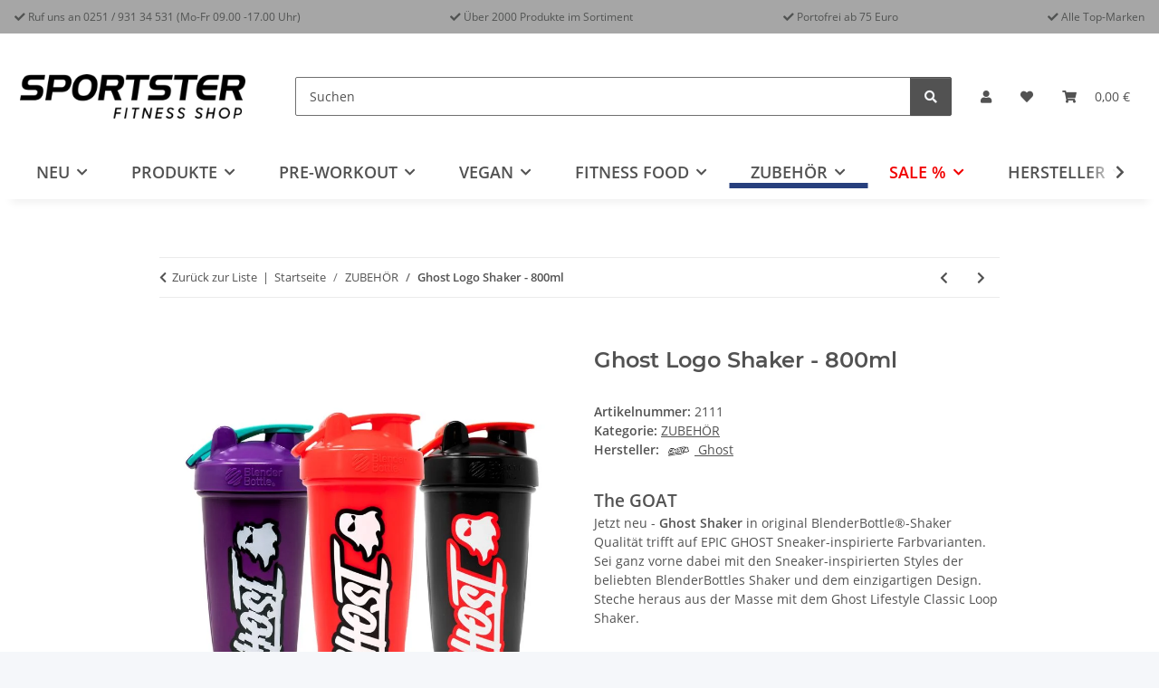

--- FILE ---
content_type: text/html; charset=utf-8
request_url: https://www.sportster-fitness.de/Ghost-Logo-Shaker-800ml
body_size: 60342
content:
<!DOCTYPE html>
<html lang="de" itemscope itemtype="https://schema.org/ItemPage">

<head>
<!-- The initial config of Consent Mode -->
<script type="text/javascript">
        window.dataLayer = window.dataLayer || [];
        function gtag() {dataLayer.push(arguments);}
        gtag('consent', 'default', {
            ad_storage: 'denied',
            ad_user_data: 'denied',
            ad_personalization: 'denied',
            analytics_storage: 'denied',
            functionality_storage: 'denied',
            personalization_storage: 'denied',
            security_storage: 'denied',
            wait_for_update: 2000});
        </script><!-- WS Google Tracking -->
<script async data-src="https://www.googletagmanager.com/gtag/js" data-service_id="8b36e9207c24c76e6719268e49201d94"></script><script id="ws_gt_globalSiteTag" type="application/javascript">
window.dataLayer = window.dataLayer || [];
function gtag() {dataLayer.push(arguments);}
gtag('js', new Date());
gtag('set', {'language': 'de'});</script>

<script type="application/javascript">/* Google Ads */if(typeof gtag == 'function'){gtag('config', 'AW-852531038', {'allow_enhanced_conversions': true})};</script>
<script type="application/javascript">/* Google Analytics 4 */if(typeof gtag == 'function'){gtag('config', 'G-Y81GPFB10D')};</script>
<!-- END WS Google Tracking -->
    
        <meta http-equiv="content-type" content="text/html; charset=utf-8">
        <meta name="description" itemprop="description" content="Der offizielle Ghost Logo Shaker in der hochwertigen BlenderBottle | 2 knallige Farben | direkt aus den USA | jetzt bestellen im Sportster Fitnessshop.">
                <meta name="viewport" content="width=device-width, initial-scale=1.0">
        <meta http-equiv="X-UA-Compatible" content="IE=edge">
                <meta name="robots" content="index, follow">

        <meta itemprop="url" content="https://www.sportster-fitness.de/Ghost-Logo-Shaker-800ml">
        
            <meta name="theme-color" content="#1C1D2C">
        
        <meta property="og:type" content="website">
        <meta property="og:site_name" content="Ghost® Logo BlenderBottle Shaker kaufen | SportsterFitness">
        <meta property="og:title" content="Ghost® Logo BlenderBottle Shaker kaufen | SportsterFitness">
        <meta property="og:description" content="Der offizielle Ghost Logo Shaker in der hochwertigen BlenderBottle | 2 knallige Farben | direkt aus den USA | jetzt bestellen im Sportster Fitnessshop.">
        <meta property="og:url" content="https://www.sportster-fitness.de/Ghost-Logo-Shaker-800ml">

                    <meta itemprop="image" content="https://www.sportster-fitness.de/media/image/product/11054/lg/ghost-logo-shaker-800ml.jpg">
            <meta property="og:image" content="https://www.sportster-fitness.de/media/image/product/11054/lg/ghost-logo-shaker-800ml.jpg">
            

    <title itemprop="name">Ghost® Logo BlenderBottle Shaker kaufen | SportsterFitness</title>

            <link rel="canonical" href="https://www.sportster-fitness.de/Ghost-Logo-Shaker-800ml">
    
    

    
        <link type="image/x-icon" href="https://www.sportster-fitness.de/templates/NOVAChild/themes/base/images/favicon.ico" rel="icon">
    

    
                                    <style id="criticalCSS">
            
                :root{--blue: #007bff;--indigo: #6610f2;--purple: #6f42c1;--pink: #e83e8c;--red: #dc3545;--orange: #fd7e14;--yellow: #ffc107;--green: #28a745;--teal: #20c997;--cyan: #17a2b8;--white: #ffffff;--gray: #707070;--gray-dark: #343a40;--primary: rgb(39, 63, 125);--secondary: #525252;--success: #1C871E;--info: #525252;--warning: #a56823;--danger: #b90000;--light: #f5f7fa;--dark: #525252;--gray: #707070;--gray-light: #f5f7fa;--gray-medium: #ebebeb;--gray-dark: #9b9b9b;--gray-darker: #525252;--breakpoint-xs: 0;--breakpoint-sm: 576px;--breakpoint-md: 768px;--breakpoint-lg: 992px;--breakpoint-xl: 1300px;--font-family-sans-serif: "Open Sans", sans-serif;--font-family-monospace: SFMono-Regular, Menlo, Monaco, Consolas, "Liberation Mono", "Courier New", monospace}*,*::before,*::after{box-sizing:border-box}html{font-family:sans-serif;line-height:1.15;-webkit-text-size-adjust:100%;-webkit-tap-highlight-color:rgba(0,0,0,0)}article,aside,figcaption,figure,footer,header,hgroup,main,nav,section{display:block}body{margin:0;font-family:"Open Sans",sans-serif;font-size:0.875rem;font-weight:400;line-height:1.5;color:#525252;text-align:left;background-color:#f5f7fa}[tabindex="-1"]:focus:not(:focus-visible){outline:0 !important}hr{box-sizing:content-box;height:0;overflow:visible}h1,h2,h3,h4,h5,h6{margin-top:0;margin-bottom:1rem}p{margin-top:0;margin-bottom:1rem}abbr[title],abbr[data-original-title]{text-decoration:underline;text-decoration:underline dotted;cursor:help;border-bottom:0;text-decoration-skip-ink:none}address{margin-bottom:1rem;font-style:normal;line-height:inherit}ol,ul,dl{margin-top:0;margin-bottom:1rem}ol ol,ul ul,ol ul,ul ol{margin-bottom:0}dt{font-weight:700}dd{margin-bottom:.5rem;margin-left:0}blockquote{margin:0 0 1rem}b,strong{font-weight:bolder}small{font-size:80%}sub,sup{position:relative;font-size:75%;line-height:0;vertical-align:baseline}sub{bottom:-0.25em}sup{top:-0.5em}a{color:#525252;text-decoration:underline;background-color:rgba(0,0,0,0)}a:hover{color:#273f7d;text-decoration:none}a:not([href]):not([class]){color:inherit;text-decoration:none}a:not([href]):not([class]):hover{color:inherit;text-decoration:none}pre,code,kbd,samp{font-family:SFMono-Regular,Menlo,Monaco,Consolas,"Liberation Mono","Courier New",monospace;font-size:1em}pre{margin-top:0;margin-bottom:1rem;overflow:auto;-ms-overflow-style:scrollbar}figure{margin:0 0 1rem}img{vertical-align:middle;border-style:none}svg{overflow:hidden;vertical-align:middle}table{border-collapse:collapse}caption{padding-top:.75rem;padding-bottom:.75rem;color:#707070;text-align:left;caption-side:bottom}th{text-align:inherit;text-align:-webkit-match-parent}label{display:inline-block;margin-bottom:.5rem}button{border-radius:0}button:focus:not(:focus-visible){outline:0}input,button,select,optgroup,textarea{margin:0;font-family:inherit;font-size:inherit;line-height:inherit}button,input{overflow:visible}button,select{text-transform:none}[role=button]{cursor:pointer}select{word-wrap:normal}button,[type=button],[type=reset],[type=submit]{-webkit-appearance:button}button:not(:disabled),[type=button]:not(:disabled),[type=reset]:not(:disabled),[type=submit]:not(:disabled){cursor:pointer}button::-moz-focus-inner,[type=button]::-moz-focus-inner,[type=reset]::-moz-focus-inner,[type=submit]::-moz-focus-inner{padding:0;border-style:none}input[type=radio],input[type=checkbox]{box-sizing:border-box;padding:0}textarea{overflow:auto;resize:vertical}fieldset{min-width:0;padding:0;margin:0;border:0}legend{display:block;width:100%;max-width:100%;padding:0;margin-bottom:.5rem;font-size:1.5rem;line-height:inherit;color:inherit;white-space:normal}progress{vertical-align:baseline}[type=number]::-webkit-inner-spin-button,[type=number]::-webkit-outer-spin-button{height:auto}[type=search]{outline-offset:-2px;-webkit-appearance:none}[type=search]::-webkit-search-decoration{-webkit-appearance:none}::-webkit-file-upload-button{font:inherit;-webkit-appearance:button}output{display:inline-block}summary{display:list-item;cursor:pointer}template{display:none}[hidden]{display:none !important}.img-fluid{max-width:100%;height:auto}.img-thumbnail{padding:.25rem;background-color:#f5f7fa;border:1px solid #dee2e6;border-radius:.125rem;box-shadow:0 1px 2px rgba(0,0,0,.075);max-width:100%;height:auto}.figure{display:inline-block}.figure-img{margin-bottom:.5rem;line-height:1}.figure-caption{font-size:90%;color:#707070}code{font-size:87.5%;color:#e83e8c;word-wrap:break-word}a>code{color:inherit}kbd{padding:.2rem .4rem;font-size:87.5%;color:#fff;background-color:#212529;border-radius:.125rem;box-shadow:inset 0 -0.1rem 0 rgba(0,0,0,.25)}kbd kbd{padding:0;font-size:100%;font-weight:700;box-shadow:none}pre{display:block;font-size:87.5%;color:#212529}pre code{font-size:inherit;color:inherit;word-break:normal}.pre-scrollable{max-height:340px;overflow-y:scroll}.container,.container-fluid,.container-xl,.container-lg,.container-md,.container-sm{width:100%;padding-right:1rem;padding-left:1rem;margin-right:auto;margin-left:auto}@media(min-width: 576px){.container-sm,.container{max-width:97vw}}@media(min-width: 768px){.container-md,.container-sm,.container{max-width:720px}}@media(min-width: 992px){.container-lg,.container-md,.container-sm,.container{max-width:960px}}@media(min-width: 1300px){.container-xl,.container-lg,.container-md,.container-sm,.container{max-width:1250px}}.row{display:flex;flex-wrap:wrap;margin-right:-1rem;margin-left:-1rem}.no-gutters{margin-right:0;margin-left:0}.no-gutters>.col,.no-gutters>[class*=col-]{padding-right:0;padding-left:0}.col-xl,.col-xl-auto,.col-xl-12,.col-xl-11,.col-xl-10,.col-xl-9,.col-xl-8,.col-xl-7,.col-xl-6,.col-xl-5,.col-xl-4,.col-xl-3,.col-xl-2,.col-xl-1,.col-lg,.col-lg-auto,.col-lg-12,.col-lg-11,.col-lg-10,.col-lg-9,.col-lg-8,.col-lg-7,.col-lg-6,.col-lg-5,.col-lg-4,.col-lg-3,.col-lg-2,.col-lg-1,.col-md,.col-md-auto,.col-md-12,.col-md-11,.col-md-10,.col-md-9,.col-md-8,.col-md-7,.col-md-6,.col-md-5,.col-md-4,.col-md-3,.col-md-2,.col-md-1,.col-sm,.col-sm-auto,.col-sm-12,.col-sm-11,.col-sm-10,.col-sm-9,.col-sm-8,.col-sm-7,.col-sm-6,.col-sm-5,.col-sm-4,.col-sm-3,.col-sm-2,.col-sm-1,.col,.col-auto,.col-12,.col-11,.col-10,.col-9,.col-8,.col-7,.col-6,.col-5,.col-4,.col-3,.col-2,.col-1{position:relative;width:100%;padding-right:1rem;padding-left:1rem}.col{flex-basis:0;flex-grow:1;max-width:100%}.row-cols-1>*{flex:0 0 100%;max-width:100%}.row-cols-2>*{flex:0 0 50%;max-width:50%}.row-cols-3>*{flex:0 0 33.3333333333%;max-width:33.3333333333%}.row-cols-4>*{flex:0 0 25%;max-width:25%}.row-cols-5>*{flex:0 0 20%;max-width:20%}.row-cols-6>*{flex:0 0 16.6666666667%;max-width:16.6666666667%}.col-auto{flex:0 0 auto;width:auto;max-width:100%}.col-1{flex:0 0 8.33333333%;max-width:8.33333333%}.col-2{flex:0 0 16.66666667%;max-width:16.66666667%}.col-3{flex:0 0 25%;max-width:25%}.col-4{flex:0 0 33.33333333%;max-width:33.33333333%}.col-5{flex:0 0 41.66666667%;max-width:41.66666667%}.col-6{flex:0 0 50%;max-width:50%}.col-7{flex:0 0 58.33333333%;max-width:58.33333333%}.col-8{flex:0 0 66.66666667%;max-width:66.66666667%}.col-9{flex:0 0 75%;max-width:75%}.col-10{flex:0 0 83.33333333%;max-width:83.33333333%}.col-11{flex:0 0 91.66666667%;max-width:91.66666667%}.col-12{flex:0 0 100%;max-width:100%}.order-first{order:-1}.order-last{order:13}.order-0{order:0}.order-1{order:1}.order-2{order:2}.order-3{order:3}.order-4{order:4}.order-5{order:5}.order-6{order:6}.order-7{order:7}.order-8{order:8}.order-9{order:9}.order-10{order:10}.order-11{order:11}.order-12{order:12}.offset-1{margin-left:8.33333333%}.offset-2{margin-left:16.66666667%}.offset-3{margin-left:25%}.offset-4{margin-left:33.33333333%}.offset-5{margin-left:41.66666667%}.offset-6{margin-left:50%}.offset-7{margin-left:58.33333333%}.offset-8{margin-left:66.66666667%}.offset-9{margin-left:75%}.offset-10{margin-left:83.33333333%}.offset-11{margin-left:91.66666667%}@media(min-width: 576px){.col-sm{flex-basis:0;flex-grow:1;max-width:100%}.row-cols-sm-1>*{flex:0 0 100%;max-width:100%}.row-cols-sm-2>*{flex:0 0 50%;max-width:50%}.row-cols-sm-3>*{flex:0 0 33.3333333333%;max-width:33.3333333333%}.row-cols-sm-4>*{flex:0 0 25%;max-width:25%}.row-cols-sm-5>*{flex:0 0 20%;max-width:20%}.row-cols-sm-6>*{flex:0 0 16.6666666667%;max-width:16.6666666667%}.col-sm-auto{flex:0 0 auto;width:auto;max-width:100%}.col-sm-1{flex:0 0 8.33333333%;max-width:8.33333333%}.col-sm-2{flex:0 0 16.66666667%;max-width:16.66666667%}.col-sm-3{flex:0 0 25%;max-width:25%}.col-sm-4{flex:0 0 33.33333333%;max-width:33.33333333%}.col-sm-5{flex:0 0 41.66666667%;max-width:41.66666667%}.col-sm-6{flex:0 0 50%;max-width:50%}.col-sm-7{flex:0 0 58.33333333%;max-width:58.33333333%}.col-sm-8{flex:0 0 66.66666667%;max-width:66.66666667%}.col-sm-9{flex:0 0 75%;max-width:75%}.col-sm-10{flex:0 0 83.33333333%;max-width:83.33333333%}.col-sm-11{flex:0 0 91.66666667%;max-width:91.66666667%}.col-sm-12{flex:0 0 100%;max-width:100%}.order-sm-first{order:-1}.order-sm-last{order:13}.order-sm-0{order:0}.order-sm-1{order:1}.order-sm-2{order:2}.order-sm-3{order:3}.order-sm-4{order:4}.order-sm-5{order:5}.order-sm-6{order:6}.order-sm-7{order:7}.order-sm-8{order:8}.order-sm-9{order:9}.order-sm-10{order:10}.order-sm-11{order:11}.order-sm-12{order:12}.offset-sm-0{margin-left:0}.offset-sm-1{margin-left:8.33333333%}.offset-sm-2{margin-left:16.66666667%}.offset-sm-3{margin-left:25%}.offset-sm-4{margin-left:33.33333333%}.offset-sm-5{margin-left:41.66666667%}.offset-sm-6{margin-left:50%}.offset-sm-7{margin-left:58.33333333%}.offset-sm-8{margin-left:66.66666667%}.offset-sm-9{margin-left:75%}.offset-sm-10{margin-left:83.33333333%}.offset-sm-11{margin-left:91.66666667%}}@media(min-width: 768px){.col-md{flex-basis:0;flex-grow:1;max-width:100%}.row-cols-md-1>*{flex:0 0 100%;max-width:100%}.row-cols-md-2>*{flex:0 0 50%;max-width:50%}.row-cols-md-3>*{flex:0 0 33.3333333333%;max-width:33.3333333333%}.row-cols-md-4>*{flex:0 0 25%;max-width:25%}.row-cols-md-5>*{flex:0 0 20%;max-width:20%}.row-cols-md-6>*{flex:0 0 16.6666666667%;max-width:16.6666666667%}.col-md-auto{flex:0 0 auto;width:auto;max-width:100%}.col-md-1{flex:0 0 8.33333333%;max-width:8.33333333%}.col-md-2{flex:0 0 16.66666667%;max-width:16.66666667%}.col-md-3{flex:0 0 25%;max-width:25%}.col-md-4{flex:0 0 33.33333333%;max-width:33.33333333%}.col-md-5{flex:0 0 41.66666667%;max-width:41.66666667%}.col-md-6{flex:0 0 50%;max-width:50%}.col-md-7{flex:0 0 58.33333333%;max-width:58.33333333%}.col-md-8{flex:0 0 66.66666667%;max-width:66.66666667%}.col-md-9{flex:0 0 75%;max-width:75%}.col-md-10{flex:0 0 83.33333333%;max-width:83.33333333%}.col-md-11{flex:0 0 91.66666667%;max-width:91.66666667%}.col-md-12{flex:0 0 100%;max-width:100%}.order-md-first{order:-1}.order-md-last{order:13}.order-md-0{order:0}.order-md-1{order:1}.order-md-2{order:2}.order-md-3{order:3}.order-md-4{order:4}.order-md-5{order:5}.order-md-6{order:6}.order-md-7{order:7}.order-md-8{order:8}.order-md-9{order:9}.order-md-10{order:10}.order-md-11{order:11}.order-md-12{order:12}.offset-md-0{margin-left:0}.offset-md-1{margin-left:8.33333333%}.offset-md-2{margin-left:16.66666667%}.offset-md-3{margin-left:25%}.offset-md-4{margin-left:33.33333333%}.offset-md-5{margin-left:41.66666667%}.offset-md-6{margin-left:50%}.offset-md-7{margin-left:58.33333333%}.offset-md-8{margin-left:66.66666667%}.offset-md-9{margin-left:75%}.offset-md-10{margin-left:83.33333333%}.offset-md-11{margin-left:91.66666667%}}@media(min-width: 992px){.col-lg{flex-basis:0;flex-grow:1;max-width:100%}.row-cols-lg-1>*{flex:0 0 100%;max-width:100%}.row-cols-lg-2>*{flex:0 0 50%;max-width:50%}.row-cols-lg-3>*{flex:0 0 33.3333333333%;max-width:33.3333333333%}.row-cols-lg-4>*{flex:0 0 25%;max-width:25%}.row-cols-lg-5>*{flex:0 0 20%;max-width:20%}.row-cols-lg-6>*{flex:0 0 16.6666666667%;max-width:16.6666666667%}.col-lg-auto{flex:0 0 auto;width:auto;max-width:100%}.col-lg-1{flex:0 0 8.33333333%;max-width:8.33333333%}.col-lg-2{flex:0 0 16.66666667%;max-width:16.66666667%}.col-lg-3{flex:0 0 25%;max-width:25%}.col-lg-4{flex:0 0 33.33333333%;max-width:33.33333333%}.col-lg-5{flex:0 0 41.66666667%;max-width:41.66666667%}.col-lg-6{flex:0 0 50%;max-width:50%}.col-lg-7{flex:0 0 58.33333333%;max-width:58.33333333%}.col-lg-8{flex:0 0 66.66666667%;max-width:66.66666667%}.col-lg-9{flex:0 0 75%;max-width:75%}.col-lg-10{flex:0 0 83.33333333%;max-width:83.33333333%}.col-lg-11{flex:0 0 91.66666667%;max-width:91.66666667%}.col-lg-12{flex:0 0 100%;max-width:100%}.order-lg-first{order:-1}.order-lg-last{order:13}.order-lg-0{order:0}.order-lg-1{order:1}.order-lg-2{order:2}.order-lg-3{order:3}.order-lg-4{order:4}.order-lg-5{order:5}.order-lg-6{order:6}.order-lg-7{order:7}.order-lg-8{order:8}.order-lg-9{order:9}.order-lg-10{order:10}.order-lg-11{order:11}.order-lg-12{order:12}.offset-lg-0{margin-left:0}.offset-lg-1{margin-left:8.33333333%}.offset-lg-2{margin-left:16.66666667%}.offset-lg-3{margin-left:25%}.offset-lg-4{margin-left:33.33333333%}.offset-lg-5{margin-left:41.66666667%}.offset-lg-6{margin-left:50%}.offset-lg-7{margin-left:58.33333333%}.offset-lg-8{margin-left:66.66666667%}.offset-lg-9{margin-left:75%}.offset-lg-10{margin-left:83.33333333%}.offset-lg-11{margin-left:91.66666667%}}@media(min-width: 1300px){.col-xl{flex-basis:0;flex-grow:1;max-width:100%}.row-cols-xl-1>*{flex:0 0 100%;max-width:100%}.row-cols-xl-2>*{flex:0 0 50%;max-width:50%}.row-cols-xl-3>*{flex:0 0 33.3333333333%;max-width:33.3333333333%}.row-cols-xl-4>*{flex:0 0 25%;max-width:25%}.row-cols-xl-5>*{flex:0 0 20%;max-width:20%}.row-cols-xl-6>*{flex:0 0 16.6666666667%;max-width:16.6666666667%}.col-xl-auto{flex:0 0 auto;width:auto;max-width:100%}.col-xl-1{flex:0 0 8.33333333%;max-width:8.33333333%}.col-xl-2{flex:0 0 16.66666667%;max-width:16.66666667%}.col-xl-3{flex:0 0 25%;max-width:25%}.col-xl-4{flex:0 0 33.33333333%;max-width:33.33333333%}.col-xl-5{flex:0 0 41.66666667%;max-width:41.66666667%}.col-xl-6{flex:0 0 50%;max-width:50%}.col-xl-7{flex:0 0 58.33333333%;max-width:58.33333333%}.col-xl-8{flex:0 0 66.66666667%;max-width:66.66666667%}.col-xl-9{flex:0 0 75%;max-width:75%}.col-xl-10{flex:0 0 83.33333333%;max-width:83.33333333%}.col-xl-11{flex:0 0 91.66666667%;max-width:91.66666667%}.col-xl-12{flex:0 0 100%;max-width:100%}.order-xl-first{order:-1}.order-xl-last{order:13}.order-xl-0{order:0}.order-xl-1{order:1}.order-xl-2{order:2}.order-xl-3{order:3}.order-xl-4{order:4}.order-xl-5{order:5}.order-xl-6{order:6}.order-xl-7{order:7}.order-xl-8{order:8}.order-xl-9{order:9}.order-xl-10{order:10}.order-xl-11{order:11}.order-xl-12{order:12}.offset-xl-0{margin-left:0}.offset-xl-1{margin-left:8.33333333%}.offset-xl-2{margin-left:16.66666667%}.offset-xl-3{margin-left:25%}.offset-xl-4{margin-left:33.33333333%}.offset-xl-5{margin-left:41.66666667%}.offset-xl-6{margin-left:50%}.offset-xl-7{margin-left:58.33333333%}.offset-xl-8{margin-left:66.66666667%}.offset-xl-9{margin-left:75%}.offset-xl-10{margin-left:83.33333333%}.offset-xl-11{margin-left:91.66666667%}}.nav{display:flex;flex-wrap:wrap;padding-left:0;margin-bottom:0;list-style:none}.nav-link{display:block;padding:.5rem 1rem;text-decoration:none}.nav-link:hover,.nav-link:focus{text-decoration:none}.nav-link.disabled{color:#707070;pointer-events:none;cursor:default}.nav-tabs{border-bottom:1px solid #dee2e6}.nav-tabs .nav-link{margin-bottom:-1px;background-color:rgba(0,0,0,0);border:1px solid rgba(0,0,0,0);border-top-left-radius:0;border-top-right-radius:0}.nav-tabs .nav-link:hover,.nav-tabs .nav-link:focus{isolation:isolate;border-color:rgba(0,0,0,0)}.nav-tabs .nav-link.disabled{color:#707070;background-color:rgba(0,0,0,0);border-color:rgba(0,0,0,0)}.nav-tabs .nav-link.active,.nav-tabs .nav-item.show .nav-link{color:#525252;background-color:rgba(0,0,0,0);border-color:#273f7d}.nav-tabs .dropdown-menu{margin-top:-1px;border-top-left-radius:0;border-top-right-radius:0}.nav-pills .nav-link{background:none;border:0;border-radius:.125rem}.nav-pills .nav-link.active,.nav-pills .show>.nav-link{color:#fff;background-color:#273f7d}.nav-fill>.nav-link,.nav-fill .nav-item{flex:1 1 auto;text-align:center}.nav-justified>.nav-link,.nav-justified .nav-item{flex-basis:0;flex-grow:1;text-align:center}.tab-content>.tab-pane{display:none}.tab-content>.active{display:block}.navbar{position:relative;display:flex;flex-wrap:wrap;align-items:center;justify-content:space-between;padding:.4rem 1rem}.navbar .container,.navbar .container-fluid,.navbar .container-sm,.navbar .container-md,.navbar .container-lg,.navbar .container-xl{display:flex;flex-wrap:wrap;align-items:center;justify-content:space-between}.navbar-brand{display:inline-block;padding-top:.40625rem;padding-bottom:.40625rem;margin-right:1rem;font-size:1rem;line-height:inherit;white-space:nowrap}.navbar-brand:hover,.navbar-brand:focus{text-decoration:none}.navbar-nav{display:flex;flex-direction:column;padding-left:0;margin-bottom:0;list-style:none}.navbar-nav .nav-link{padding-right:0;padding-left:0}.navbar-nav .dropdown-menu{position:static;float:none}.navbar-text{display:inline-block;padding-top:.5rem;padding-bottom:.5rem}.navbar-collapse{flex-basis:100%;flex-grow:1;align-items:center}.navbar-toggler{padding:.25rem .75rem;font-size:1rem;line-height:1;background-color:rgba(0,0,0,0);border:1px solid rgba(0,0,0,0);border-radius:.125rem}.navbar-toggler:hover,.navbar-toggler:focus{text-decoration:none}.navbar-toggler-icon{display:inline-block;width:1.5em;height:1.5em;vertical-align:middle;content:"";background:50%/100% 100% no-repeat}.navbar-nav-scroll{max-height:75vh;overflow-y:auto}@media(max-width: 575.98px){.navbar-expand-sm>.container,.navbar-expand-sm>.container-fluid,.navbar-expand-sm>.container-sm,.navbar-expand-sm>.container-md,.navbar-expand-sm>.container-lg,.navbar-expand-sm>.container-xl{padding-right:0;padding-left:0}}@media(min-width: 576px){.navbar-expand-sm{flex-flow:row nowrap;justify-content:flex-start}.navbar-expand-sm .navbar-nav{flex-direction:row}.navbar-expand-sm .navbar-nav .dropdown-menu{position:absolute}.navbar-expand-sm .navbar-nav .nav-link{padding-right:1.5rem;padding-left:1.5rem}.navbar-expand-sm>.container,.navbar-expand-sm>.container-fluid,.navbar-expand-sm>.container-sm,.navbar-expand-sm>.container-md,.navbar-expand-sm>.container-lg,.navbar-expand-sm>.container-xl{flex-wrap:nowrap}.navbar-expand-sm .navbar-nav-scroll{overflow:visible}.navbar-expand-sm .navbar-collapse{display:flex !important;flex-basis:auto}.navbar-expand-sm .navbar-toggler{display:none}}@media(max-width: 767.98px){.navbar-expand-md>.container,.navbar-expand-md>.container-fluid,.navbar-expand-md>.container-sm,.navbar-expand-md>.container-md,.navbar-expand-md>.container-lg,.navbar-expand-md>.container-xl{padding-right:0;padding-left:0}}@media(min-width: 768px){.navbar-expand-md{flex-flow:row nowrap;justify-content:flex-start}.navbar-expand-md .navbar-nav{flex-direction:row}.navbar-expand-md .navbar-nav .dropdown-menu{position:absolute}.navbar-expand-md .navbar-nav .nav-link{padding-right:1.5rem;padding-left:1.5rem}.navbar-expand-md>.container,.navbar-expand-md>.container-fluid,.navbar-expand-md>.container-sm,.navbar-expand-md>.container-md,.navbar-expand-md>.container-lg,.navbar-expand-md>.container-xl{flex-wrap:nowrap}.navbar-expand-md .navbar-nav-scroll{overflow:visible}.navbar-expand-md .navbar-collapse{display:flex !important;flex-basis:auto}.navbar-expand-md .navbar-toggler{display:none}}@media(max-width: 991.98px){.navbar-expand-lg>.container,.navbar-expand-lg>.container-fluid,.navbar-expand-lg>.container-sm,.navbar-expand-lg>.container-md,.navbar-expand-lg>.container-lg,.navbar-expand-lg>.container-xl{padding-right:0;padding-left:0}}@media(min-width: 992px){.navbar-expand-lg{flex-flow:row nowrap;justify-content:flex-start}.navbar-expand-lg .navbar-nav{flex-direction:row}.navbar-expand-lg .navbar-nav .dropdown-menu{position:absolute}.navbar-expand-lg .navbar-nav .nav-link{padding-right:1.5rem;padding-left:1.5rem}.navbar-expand-lg>.container,.navbar-expand-lg>.container-fluid,.navbar-expand-lg>.container-sm,.navbar-expand-lg>.container-md,.navbar-expand-lg>.container-lg,.navbar-expand-lg>.container-xl{flex-wrap:nowrap}.navbar-expand-lg .navbar-nav-scroll{overflow:visible}.navbar-expand-lg .navbar-collapse{display:flex !important;flex-basis:auto}.navbar-expand-lg .navbar-toggler{display:none}}@media(max-width: 1299.98px){.navbar-expand-xl>.container,.navbar-expand-xl>.container-fluid,.navbar-expand-xl>.container-sm,.navbar-expand-xl>.container-md,.navbar-expand-xl>.container-lg,.navbar-expand-xl>.container-xl{padding-right:0;padding-left:0}}@media(min-width: 1300px){.navbar-expand-xl{flex-flow:row nowrap;justify-content:flex-start}.navbar-expand-xl .navbar-nav{flex-direction:row}.navbar-expand-xl .navbar-nav .dropdown-menu{position:absolute}.navbar-expand-xl .navbar-nav .nav-link{padding-right:1.5rem;padding-left:1.5rem}.navbar-expand-xl>.container,.navbar-expand-xl>.container-fluid,.navbar-expand-xl>.container-sm,.navbar-expand-xl>.container-md,.navbar-expand-xl>.container-lg,.navbar-expand-xl>.container-xl{flex-wrap:nowrap}.navbar-expand-xl .navbar-nav-scroll{overflow:visible}.navbar-expand-xl .navbar-collapse{display:flex !important;flex-basis:auto}.navbar-expand-xl .navbar-toggler{display:none}}.navbar-expand{flex-flow:row nowrap;justify-content:flex-start}.navbar-expand>.container,.navbar-expand>.container-fluid,.navbar-expand>.container-sm,.navbar-expand>.container-md,.navbar-expand>.container-lg,.navbar-expand>.container-xl{padding-right:0;padding-left:0}.navbar-expand .navbar-nav{flex-direction:row}.navbar-expand .navbar-nav .dropdown-menu{position:absolute}.navbar-expand .navbar-nav .nav-link{padding-right:1.5rem;padding-left:1.5rem}.navbar-expand>.container,.navbar-expand>.container-fluid,.navbar-expand>.container-sm,.navbar-expand>.container-md,.navbar-expand>.container-lg,.navbar-expand>.container-xl{flex-wrap:nowrap}.navbar-expand .navbar-nav-scroll{overflow:visible}.navbar-expand .navbar-collapse{display:flex !important;flex-basis:auto}.navbar-expand .navbar-toggler{display:none}.navbar-light .navbar-brand{color:rgba(0,0,0,.9)}.navbar-light .navbar-brand:hover,.navbar-light .navbar-brand:focus{color:rgba(0,0,0,.9)}.navbar-light .navbar-nav .nav-link{color:#525252}.navbar-light .navbar-nav .nav-link:hover,.navbar-light .navbar-nav .nav-link:focus{color:#273f7d}.navbar-light .navbar-nav .nav-link.disabled{color:rgba(0,0,0,.3)}.navbar-light .navbar-nav .show>.nav-link,.navbar-light .navbar-nav .active>.nav-link,.navbar-light .navbar-nav .nav-link.show,.navbar-light .navbar-nav .nav-link.active{color:rgba(0,0,0,.9)}.navbar-light .navbar-toggler{color:#525252;border-color:rgba(0,0,0,.1)}.navbar-light .navbar-toggler-icon{background-image:url("data:image/svg+xml,%3csvg xmlns='http://www.w3.org/2000/svg' width='30' height='30' viewBox='0 0 30 30'%3e%3cpath stroke='%23525252' stroke-linecap='round' stroke-miterlimit='10' stroke-width='2' d='M4 7h22M4 15h22M4 23h22'/%3e%3c/svg%3e")}.navbar-light .navbar-text{color:#525252}.navbar-light .navbar-text a{color:rgba(0,0,0,.9)}.navbar-light .navbar-text a:hover,.navbar-light .navbar-text a:focus{color:rgba(0,0,0,.9)}.navbar-dark .navbar-brand{color:#fff}.navbar-dark .navbar-brand:hover,.navbar-dark .navbar-brand:focus{color:#fff}.navbar-dark .navbar-nav .nav-link{color:rgba(255,255,255,.5)}.navbar-dark .navbar-nav .nav-link:hover,.navbar-dark .navbar-nav .nav-link:focus{color:rgba(255,255,255,.75)}.navbar-dark .navbar-nav .nav-link.disabled{color:rgba(255,255,255,.25)}.navbar-dark .navbar-nav .show>.nav-link,.navbar-dark .navbar-nav .active>.nav-link,.navbar-dark .navbar-nav .nav-link.show,.navbar-dark .navbar-nav .nav-link.active{color:#fff}.navbar-dark .navbar-toggler{color:rgba(255,255,255,.5);border-color:rgba(255,255,255,.1)}.navbar-dark .navbar-toggler-icon{background-image:url("data:image/svg+xml,%3csvg xmlns='http://www.w3.org/2000/svg' width='30' height='30' viewBox='0 0 30 30'%3e%3cpath stroke='rgba%28255, 255, 255, 0.5%29' stroke-linecap='round' stroke-miterlimit='10' stroke-width='2' d='M4 7h22M4 15h22M4 23h22'/%3e%3c/svg%3e")}.navbar-dark .navbar-text{color:rgba(255,255,255,.5)}.navbar-dark .navbar-text a{color:#fff}.navbar-dark .navbar-text a:hover,.navbar-dark .navbar-text a:focus{color:#fff}.pagination-sm .page-item.active .page-link::after,.pagination-sm .page-item.active .page-text::after{left:.375rem;right:.375rem}.pagination-lg .page-item.active .page-link::after,.pagination-lg .page-item.active .page-text::after{left:1.125rem;right:1.125rem}.page-item{position:relative}.page-item.active{font-weight:700}.page-item.active .page-link::after,.page-item.active .page-text::after{content:"";position:absolute;left:.5625rem;bottom:0;right:.5625rem;border-bottom:4px solid #273f7d}@media(min-width: 768px){.dropdown-item.page-item{background-color:rgba(0,0,0,0)}}.page-link,.page-text{text-decoration:none}.pagination{margin-bottom:0;justify-content:space-between;align-items:center}@media(min-width: 768px){.pagination{justify-content:normal}.pagination .dropdown>.btn{display:none}.pagination .dropdown-menu{position:static !important;transform:none !important;display:flex;margin:0;padding:0;border:0;min-width:auto}.pagination .dropdown-item{width:auto;display:inline-block;padding:0}.pagination .dropdown-item.active{background-color:rgba(0,0,0,0);color:#525252}.pagination .dropdown-item:hover{background-color:rgba(0,0,0,0)}.pagination .pagination-site{display:none}}@media(max-width: 767.98px){.pagination .dropdown-item{padding:0}.pagination .dropdown-item.active .page-link,.pagination .dropdown-item.active .page-text,.pagination .dropdown-item:active .page-link,.pagination .dropdown-item:active .page-text{color:#525252}}.productlist-page-nav{align-items:center}.productlist-page-nav .pagination{margin:0}.productlist-page-nav .displayoptions{margin-bottom:1rem}@media(min-width: 768px){.productlist-page-nav .displayoptions{margin-bottom:0}}.productlist-page-nav .displayoptions .btn-group+.btn-group+.btn-group{margin-left:.5rem}.productlist-page-nav .result-option-wrapper{margin-right:.5rem}.productlist-page-nav .productlist-item-info{margin-bottom:.5rem;margin-left:auto;margin-right:auto;display:flex}@media(min-width: 768px){.productlist-page-nav .productlist-item-info{margin-right:0;margin-bottom:0}.productlist-page-nav .productlist-item-info.productlist-item-border{border-right:1px solid #ebebeb;padding-right:1rem}}.productlist-page-nav.productlist-page-nav-header-m{margin-top:3rem}@media(min-width: 768px){.productlist-page-nav.productlist-page-nav-header-m{margin-top:2rem}.productlist-page-nav.productlist-page-nav-header-m>.col{margin-top:1rem}}.productlist-page-nav-bottom{margin-bottom:2rem}.pagination-wrapper{margin-bottom:1rem;align-items:center;border-top:1px solid #f5f7fa;border-bottom:1px solid #f5f7fa;padding-top:.5rem;padding-bottom:.5rem}.pagination-wrapper .pagination-entries{font-weight:700;margin-bottom:1rem}@media(min-width: 768px){.pagination-wrapper .pagination-entries{margin-bottom:0}}.pagination-wrapper .pagination-selects{margin-left:auto;margin-top:1rem}@media(min-width: 768px){.pagination-wrapper .pagination-selects{margin-left:0;margin-top:0}}.pagination-wrapper .pagination-selects .pagination-selects-entries{margin-bottom:1rem}@media(min-width: 768px){.pagination-wrapper .pagination-selects .pagination-selects-entries{margin-right:1rem;margin-bottom:0}}.pagination-no-wrapper{border:0;padding-top:0;padding-bottom:0}.topbar-wrapper{position:relative;z-index:1021;flex-direction:row-reverse}.sticky-header header{position:sticky;top:0}#jtl-nav-wrapper .form-control::placeholder,#jtl-nav-wrapper .form-control:focus::placeholder{color:#525252}#jtl-nav-wrapper .label-slide .form-group:not(.exclude-from-label-slide):not(.checkbox) label{background:#fff;color:#525252}header{box-shadow:0 1rem .5625rem -0.75rem rgba(0,0,0,.06);position:relative;z-index:1020}header .dropdown-menu{background-color:#fff;color:#525252}header .navbar-toggler{color:#525252}header .navbar-brand img{max-width:50vw;object-fit:contain}header .nav-right .dropdown-menu{margin-top:-0.03125rem;box-shadow:inset 0 1rem .5625rem -0.75rem rgba(0,0,0,.06)}@media(min-width: 992px){header #mainNavigation{margin-right:1rem}}@media(max-width: 991.98px){header .navbar-brand img{max-width:30vw}header .dropup,header .dropright,header .dropdown,header .dropleft,header .col,header [class*=col-]{position:static}header .navbar-collapse{position:fixed;top:0;left:0;display:block;height:100vh !important;-webkit-overflow-scrolling:touch;max-width:16.875rem;transition:all .2s ease-in-out;z-index:1050;width:100%;background:#fff}header .navbar-collapse:not(.show){transform:translateX(-100%)}header .navbar-nav{transition:all .2s ease-in-out}header .navbar-nav .nav-item,header .navbar-nav .nav-link{margin-left:0;margin-right:0;padding-left:1rem;padding-right:1rem;padding-top:1rem;padding-bottom:1rem}header .navbar-nav .nav-link{margin-top:-1rem;margin-bottom:-1rem;margin-left:-1rem;margin-right:-1rem;display:flex;align-items:center;justify-content:space-between}header .navbar-nav .nav-link::after{content:'\f054' !important;font-family:"Font Awesome 5 Free" !important;font-weight:900;margin-left:.5rem;margin-top:0;font-size:.75em}header .navbar-nav .nav-item.dropdown>.nav-link>.product-count{display:none}header .navbar-nav .nav-item:not(.dropdown) .nav-link::after{display:none}header .navbar-nav .dropdown-menu{position:absolute;left:100%;top:0;box-shadow:none;width:100%;padding:0;margin:0}header .navbar-nav .dropdown-menu:not(.show){display:none}header .navbar-nav .dropdown-body{margin:0}header .navbar-nav .nav{flex-direction:column}header .nav-mobile-header{padding-left:1rem;padding-right:1rem}header .nav-mobile-header>.row{height:3.125rem}header .nav-mobile-header .nav-mobile-header-hr{margin-top:0;margin-bottom:0}header .nav-mobile-body{height:calc(100vh - 3.125rem);height:calc(var(--vh, 1vh)*100 - 3.125rem);overflow-y:auto;position:relative}header .nav-scrollbar-inner{overflow:visible}header .nav-right{font-size:1rem}header .nav-right .dropdown-menu{width:100%}}@media(min-width: 992px){header .navbar-collapse{height:4.3125rem}header .navbar-nav>.nav-item>.nav-link{position:relative;padding:1.5rem}header .navbar-nav>.nav-item>.nav-link::before{content:"";position:absolute;bottom:0;left:50%;transform:translateX(-50%);border-width:0 0 6px;border-color:#273f7d;border-style:solid;transition:width .4s;width:0}header .navbar-nav>.nav-item.active>.nav-link::before,header .navbar-nav>.nav-item:hover>.nav-link::before,header .navbar-nav>.nav-item.hover>.nav-link::before{width:100%}header .navbar-nav>.nav-item>.dropdown-menu{max-height:calc(100vh - 12.5rem);overflow:auto;margin-top:-0.03125rem;box-shadow:inset 0 1rem .5625rem -0.75rem rgba(0,0,0,.06)}header .navbar-nav>.nav-item.dropdown-full{position:static}header .navbar-nav>.nav-item.dropdown-full .dropdown-menu{width:100%}header .navbar-nav>.nav-item .product-count{display:none}header .navbar-nav>.nav-item .nav{flex-wrap:wrap}header .navbar-nav .nav .nav-link{padding:0}header .navbar-nav .nav .nav-link::after{display:none}header .navbar-nav .dropdown .nav-item{width:100%}header .nav-mobile-body{align-self:flex-start;width:100%}header .nav-scrollbar-inner{width:100%}header .nav-right .nav-link{padding-top:1.5rem;padding-bottom:1.5rem}header .submenu-headline::after{display:none}header .submenu-headline-toplevel{font-family:Montserrat,sans-serif;font-size:1rem;border-bottom:1px solid #ebebeb;margin-bottom:1rem}header .subcategory-wrapper .categories-recursive-dropdown{display:block;position:static !important;box-shadow:none}header .subcategory-wrapper .categories-recursive-dropdown>.nav{flex-direction:column}header .subcategory-wrapper .categories-recursive-dropdown .categories-recursive-dropdown{margin-left:.25rem}}header .submenu-headline-image{margin-bottom:1rem;display:none}@media(min-width: 992px){header .submenu-headline-image{display:block}}header #burger-menu{margin-right:1rem}header .table,header .dropdown-item,header .btn-outline-primary{color:#525252}header .dropdown-item{background-color:rgba(0,0,0,0)}header .dropdown-item:hover{background-color:#f5f7fa}header .btn-outline-primary:hover{color:#f5f7fa}@media(min-width: 992px){.nav-item-lg-m{margin-top:1.5rem;margin-bottom:1.5rem}}.fixed-search{background-color:#fff;box-shadow:0 .25rem .5rem rgba(0,0,0,.2);padding-top:.5rem;padding-bottom:.5rem}.fixed-search .form-control{background-color:#fff;color:#525252}.fixed-search .form-control::placeholder{color:#525252}.main-search .twitter-typeahead{display:flex;flex-grow:1}.form-clear{align-items:center;bottom:8px;color:#525252;cursor:pointer;display:flex;height:24px;justify-content:center;position:absolute;right:52px;width:24px;z-index:10}.account-icon-dropdown .account-icon-dropdown-pass{margin-bottom:2rem}.account-icon-dropdown .dropdown-footer{background-color:#f5f7fa}.account-icon-dropdown .dropdown-footer a{text-decoration:underline}.account-icon-dropdown .account-icon-dropdown-logout{padding-bottom:.5rem}.cart-dropdown-shipping-notice{color:#707070}.is-checkout header,.is-checkout .navbar{height:2.8rem}@media(min-width: 992px){.is-checkout header,.is-checkout .navbar{height:4.2625rem}}.is-checkout .search-form-wrapper-fixed,.is-checkout .fixed-search{display:none}@media(max-width: 991.98px){.nav-icons{height:2.8rem}}.search-form-wrapper-fixed{padding-top:.5rem;padding-bottom:.5rem}.full-width-mega .main-search-wrapper .twitter-typeahead{flex:1}@media(min-width: 992px){.full-width-mega .main-search-wrapper{display:block}}@media(max-width: 991.98px){.full-width-mega.sticky-top .main-search-wrapper{padding-right:0;padding-left:0;flex:0 0 auto;width:auto;max-width:100%}.full-width-mega.sticky-top .main-search-wrapper+.col,.full-width-mega.sticky-top .main-search-wrapper a{padding-left:0}.full-width-mega.sticky-top .main-search-wrapper .nav-link{padding-right:.7rem}.full-width-mega .secure-checkout-icon{flex:0 0 auto;width:auto;max-width:100%;margin-left:auto}.full-width-mega .toggler-logo-wrapper{position:initial;width:max-content}}.full-width-mega .nav-icons-wrapper{padding-left:0}.full-width-mega .nav-logo-wrapper{padding-right:0;margin-right:auto}@media(min-width: 992px){.full-width-mega .navbar-expand-lg .nav-multiple-row .navbar-nav{flex-wrap:wrap}.full-width-mega #mainNavigation.nav-multiple-row{height:auto;margin-right:0}.full-width-mega .nav-multiple-row .nav-scrollbar-inner{padding-bottom:0}.full-width-mega .nav-multiple-row .nav-scrollbar-arrow{display:none}.full-width-mega .menu-search-position-center .main-search-wrapper{margin-right:auto}.full-width-mega .menu-search-position-left .main-search-wrapper{margin-right:auto}.full-width-mega .menu-search-position-left .nav-logo-wrapper{margin-right:initial}.full-width-mega .menu-center-center.menu-multiple-rows-multiple .nav-scrollbar-inner{justify-content:center}.full-width-mega .menu-center-space-between.menu-multiple-rows-multiple .nav-scrollbar-inner{justify-content:space-between}}@media(min-width: 992px){header.full-width-mega .nav-right .dropdown-menu{box-shadow:0 0 7px #000}header .nav-multiple-row .navbar-nav>.nav-item>.nav-link{padding:1rem 1.5rem}}.slick-slider{position:relative;display:block;box-sizing:border-box;-webkit-touch-callout:none;-webkit-user-select:none;-khtml-user-select:none;-moz-user-select:none;-ms-user-select:none;user-select:none;-ms-touch-action:pan-y;touch-action:pan-y;-webkit-tap-highlight-color:rgba(0,0,0,0)}.slick-list{position:relative;overflow:hidden;display:block;margin:0;padding:0}.slick-list:focus{outline:none}.slick-list.dragging{cursor:pointer;cursor:hand}.slick-slider .slick-track,.slick-slider .slick-list{-webkit-transform:translate3d(0, 0, 0);-moz-transform:translate3d(0, 0, 0);-ms-transform:translate3d(0, 0, 0);-o-transform:translate3d(0, 0, 0);transform:translate3d(0, 0, 0)}.slick-track{position:relative;left:0;top:0;display:block;margin-left:auto;margin-right:auto;margin-bottom:2px}.slick-track:before,.slick-track:after{content:"";display:table}.slick-track:after{clear:both}.slick-loading .slick-track{visibility:hidden}.slick-slide{float:left;height:100%;min-height:1px;display:none}[dir=rtl] .slick-slide{float:right}.slick-slide img{display:block}.slick-slide.slick-loading img{display:none}.slick-slide.dragging img{pointer-events:none}.slick-initialized .slick-slide{display:block}.slick-loading .slick-slide{visibility:hidden}.slick-vertical .slick-slide{display:block;height:auto;border:1px solid rgba(0,0,0,0)}.slick-arrow.slick-hidden{display:none}:root{--vh: 1vh}.fa,.fas,.far,.fal{display:inline-block}h1,h2,h3,h4,h5,h6,.h1,.h2,.h3,.sidepanel-left .box-normal .box-normal-link,.productlist-filter-headline,.h4,.h5,.h6{margin-bottom:1rem;font-family:Montserrat,sans-serif;font-weight:400;line-height:1.2;color:#525252}h1,.h1{font-size:1.875rem}h2,.h2{font-size:1.5rem}h3,.h3,.sidepanel-left .box-normal .box-normal-link,.productlist-filter-headline{font-size:1rem}h4,.h4{font-size:0.875rem}h5,.h5{font-size:0.875rem}h6,.h6{font-size:0.875rem}.btn-skip-to{position:absolute;top:0;transition:transform 200ms;transform:scale(0);margin:1%;z-index:1070;background:#fff;border:3px solid #273f7d;font-weight:400;color:#525252;text-align:center;vertical-align:middle;padding:.625rem .9375rem;border-radius:.125rem;font-weight:bolder;text-decoration:none}.btn-skip-to:focus{transform:scale(1)}.slick-slide a:hover,.slick-slide a:focus{color:#273f7d;text-decoration:none}.slick-slide a:not([href]):not([class]):hover,.slick-slide a:not([href]):not([class]):focus{color:inherit;text-decoration:none}.banner .img-fluid{width:100%}.label-slide .form-group:not(.exclude-from-label-slide):not(.checkbox) label{display:none}.modal{display:none}.carousel-thumbnails .slick-arrow{opacity:0}.slick-dots{flex:0 0 100%;display:flex;justify-content:center;align-items:center;font-size:0;line-height:0;padding:0;height:1rem;width:100%;margin:2rem 0 0}.slick-dots li{margin:0 .25rem;list-style-type:none}.slick-dots li button{width:.75rem;height:.75rem;padding:0;border-radius:50%;border:.125rem solid #ebebeb;background-color:#ebebeb;transition:all .2s ease-in-out}.slick-dots li.slick-active button{background-color:#525252;border-color:#525252}.consent-modal:not(.active){display:none}.consent-banner-icon{width:1em;height:1em}.mini>#consent-banner{display:none}html{overflow-y:scroll}.dropdown-menu{display:none}.dropdown-toggle::after{content:"";margin-left:.5rem;display:inline-block}.list-unstyled,.list-icons{padding-left:0;list-style:none}.input-group{position:relative;display:flex;flex-wrap:wrap;align-items:stretch;width:100%}.input-group>.form-control{flex:1 1 auto;width:1%}#main-wrapper{background:#fff}.container-fluid-xl{max-width:103.125rem}.nav-dividers .nav-item{position:relative}.nav-dividers .nav-item:not(:last-child)::after{content:"";position:absolute;right:0;top:.5rem;height:calc(100% - 1rem);border-right:.0625rem solid currentColor}.nav-link{text-decoration:none}.nav-scrollbar{overflow:hidden;display:flex;align-items:center}.nav-scrollbar .nav,.nav-scrollbar .navbar-nav{flex-wrap:nowrap}.nav-scrollbar .nav-item{white-space:nowrap}.nav-scrollbar-inner{overflow-x:auto;padding-bottom:1.5rem;align-self:flex-start}#shop-nav{align-items:center;flex-shrink:0;margin-left:auto}@media(max-width: 767.98px){#shop-nav .nav-link{padding-left:.7rem;padding-right:.7rem}}.has-left-sidebar .breadcrumb-container{padding-left:0;padding-right:0}.breadcrumb{display:flex;flex-wrap:wrap;padding:.5rem 0;margin-bottom:0;list-style:none;background-color:rgba(0,0,0,0);border-radius:0}.breadcrumb-item{display:none}@media(min-width: 768px){.breadcrumb-item{display:flex}}.breadcrumb-item.active{font-weight:700}.breadcrumb-item.first{padding-left:0}.breadcrumb-item.first::before{display:none}.breadcrumb-item+.breadcrumb-item{padding-left:.5rem}.breadcrumb-item+.breadcrumb-item::before{display:inline-block;padding-right:.5rem;color:#707070;content:"/"}.breadcrumb-item.active{color:#525252;font-weight:700}.breadcrumb-item.first::before{display:none}.breadcrumb-arrow{display:flex}@media(min-width: 768px){.breadcrumb-arrow{display:none}}.breadcrumb-arrow:first-child::before{content:'\f053' !important;font-family:"Font Awesome 5 Free" !important;font-weight:900;margin-right:6px}.breadcrumb-arrow:not(:first-child){padding-left:0}.breadcrumb-arrow:not(:first-child)::before{content:none}.breadcrumb-wrapper{margin-bottom:2rem}@media(min-width: 992px){.breadcrumb-wrapper{border-style:solid;border-color:#ebebeb;border-width:1px 0}}.breadcrumb{font-size:0.8125rem}.breadcrumb a{text-decoration:none}.breadcrumb-back{padding-right:1rem;margin-right:1rem;border-right:1px solid #ebebeb}.hr-sect{display:flex;justify-content:center;flex-basis:100%;align-items:center;color:#525252;margin:8px 0;font-size:1.5rem;font-family:Montserrat,sans-serif}.hr-sect::before{margin:0 30px 0 0}.hr-sect::after{margin:0 0 0 30px}.hr-sect::before,.hr-sect::after{content:"";flex-grow:1;background:rgba(0,0,0,.1);height:1px;font-size:0;line-height:0}.hr-sect a{text-decoration:none;border-bottom:.375rem solid rgba(0,0,0,0);font-weight:700}@media(max-width: 991.98px){.hr-sect{text-align:center;border-top:1px solid rgba(0,0,0,.1);border-bottom:1px solid rgba(0,0,0,.1);padding:15px 0;margin:15px 0}.hr-sect::before,.hr-sect::after{margin:0;flex-grow:unset}.hr-sect a{border-bottom:none;margin:auto}}.slick-slider-other.is-not-opc{margin-bottom:2rem}.slick-slider-other.is-not-opc .carousel{margin-bottom:1.5rem}.slick-slider-other .slick-slider-other-container{padding-left:0;padding-right:0}@media(min-width: 768px){.slick-slider-other .slick-slider-other-container{padding-left:1rem;padding-right:1rem}}.slick-slider-other .hr-sect{margin-bottom:2rem}#header-top-bar{position:relative;z-index:1021;flex-direction:row-reverse}#header-top-bar,header{background-color:#fff;color:#525252}.img-aspect-ratio{width:100%;height:auto}header{box-shadow:0 1rem .5625rem -0.75rem rgba(0,0,0,.06);position:relative;z-index:1020}header .navbar{padding:0;position:static}@media(min-width: 992px){header{padding-bottom:0}header .navbar-brand{margin-right:3rem}}header .navbar-brand{padding:.4rem;outline-offset:-3px}header .navbar-brand img{height:2rem;width:auto}header .nav-right .dropdown-menu{margin-top:-0.03125rem;box-shadow:inset 0 1rem .5625rem -0.75rem rgba(0,0,0,.06)}@media(min-width: 992px){header .navbar-brand{padding-top:.6rem;padding-bottom:.6rem}header .navbar-brand img{height:3.0625rem}header .navbar-collapse{height:4.3125rem}header .navbar-nav>.nav-item>.nav-link{position:relative;padding:1.5rem}header .navbar-nav>.nav-item>.nav-link::before{content:"";position:absolute;bottom:0;left:50%;transform:translateX(-50%);border-width:0 0 6px;border-color:#273f7d;border-style:solid;transition:width .4s;width:0}header .navbar-nav>.nav-item>.nav-link:focus{outline-offset:-2px}header .navbar-nav>.nav-item.active>.nav-link::before,header .navbar-nav>.nav-item:hover>.nav-link::before,header .navbar-nav>.nav-item.hover>.nav-link::before{width:100%}header .navbar-nav>.nav-item .nav{flex-wrap:wrap}header .navbar-nav .nav .nav-link{padding:0}header .navbar-nav .nav .nav-link::after{display:none}header .navbar-nav .dropdown .nav-item{width:100%}header .nav-mobile-body{align-self:flex-start;width:100%}header .nav-scrollbar-inner{width:100%}header .nav-right .nav-link{padding-top:1.5rem;padding-bottom:1.5rem}}.btn{display:inline-block;font-weight:600;color:#525252;text-align:center;vertical-align:middle;user-select:none;background-color:rgba(0,0,0,0);border:1px solid rgba(0,0,0,0);padding:.625rem .9375rem;font-size:0.875rem;line-height:1.5;border-radius:.125rem}.btn.disabled,.btn:disabled{opacity:.65;box-shadow:none}.btn:not(:disabled):not(.disabled):active,.btn:not(:disabled):not(.disabled).active{box-shadow:inset 0 3px 5px rgba(0,0,0,.125)}.btn:not(:disabled):not(.disabled):active:focus,.btn:not(:disabled):not(.disabled).active:focus{box-shadow:0 0 0 .2rem rgba(39,63,125,.25),inset 0 3px 5px rgba(0,0,0,.125)}.form-control{display:block;width:100%;height:calc(1.5em + 1.25rem + 2px);padding:.625rem .9375rem;font-size:0.875rem;font-weight:400;line-height:1.5;color:#525252;background-color:#fff;background-clip:padding-box;border:1px solid #707070;border-radius:.125rem;box-shadow:inset 0 1px 1px rgba(0,0,0,.075);transition:border-color .15s ease-in-out,box-shadow .15s ease-in-out}@media(prefers-reduced-motion: reduce){.form-control{transition:none}}.square{display:flex;position:relative}.square::before{content:"";display:inline-block;padding-bottom:100%}#product-offer .product-info ul.info-essential{margin:2rem 0;padding-left:0;list-style:none}.price_wrapper{margin-bottom:1.5rem}.price_wrapper .price{display:inline-block}.price_wrapper .bulk-prices{margin-top:1rem}.price_wrapper .bulk-prices .bulk-price{margin-right:.25rem}#product-offer .product-info{border:0}#product-offer .product-info .bordered-top-bottom{padding:1rem;border-top:1px solid #f5f7fa;border-bottom:1px solid #f5f7fa}#product-offer .product-info ul.info-essential{margin:2rem 0}#product-offer .product-info .shortdesc{margin-bottom:1rem}#product-offer .product-info .product-offer{margin-bottom:2rem}#product-offer .product-info .product-offer>.row{margin-bottom:1.5rem}#product-offer .product-info .stock-information{border-top:1px solid #ebebeb;border-bottom:1px solid #ebebeb;align-items:flex-end}#product-offer .product-info .stock-information.stock-information-p{padding-top:1rem;padding-bottom:1rem}@media(max-width: 767.98px){#product-offer .product-info .stock-information{margin-top:1rem}}#product-offer .product-info .question-on-item{margin-left:auto}#product-offer .product-info .question-on-item .question{padding:0}.product-detail .product-actions{position:absolute;z-index:1;right:2rem;top:1rem;display:flex;justify-content:center;align-items:center}.product-detail .product-actions .btn{margin:0 .25rem}#image_wrapper{margin-bottom:3rem}#image_wrapper #gallery{margin-bottom:2rem}#image_wrapper .product-detail-image-topbar{display:none}.product-detail .product-thumbnails-wrapper .product-thumbnails{display:none}.flex-row-reverse{flex-direction:row-reverse !important}.flex-column{flex-direction:column !important}.justify-content-start{justify-content:flex-start !important}.collapse:not(.show){display:none}.d-none{display:none !important}.d-block{display:block !important}.d-flex{display:flex !important}.d-inline-block{display:inline-block !important}@media(min-width: 992px){.d-lg-none{display:none !important}.d-lg-block{display:block !important}.d-lg-flex{display:flex !important}}@media(min-width: 768px){.d-md-none{display:none !important}.d-md-block{display:block !important}.d-md-flex{display:flex !important}.d-md-inline-block{display:inline-block !important}}@media(min-width: 992px){.justify-content-lg-end{justify-content:flex-end !important}}.list-gallery{display:flex;flex-direction:column}.list-gallery .second-wrapper{position:absolute;top:0;left:0;width:100%;height:100%}.list-gallery img.second{opacity:0}.form-group{margin-bottom:1rem}.btn-outline-secondary{color:#525252;border-color:#525252}.btn-group{display:inline-flex}.productlist-filter-headline{padding-bottom:.5rem;margin-bottom:1rem}hr{margin-top:1rem;margin-bottom:1rem;border:0;border-top:1px solid rgba(0,0,0,.1)}.badge-circle-1{background-color:#fff}#content{padding-bottom:3rem}#content-wrapper{margin-top:0}#content-wrapper.has-fluid{padding-top:1rem}#content-wrapper:not(.has-fluid){padding-top:2rem}@media(min-width: 992px){#content-wrapper:not(.has-fluid){padding-top:4rem}}.account-data-item h2{margin-bottom:0}aside h4{margin-bottom:1rem}aside .card{border:none;box-shadow:none;background-color:rgba(0,0,0,0)}aside .card .card-title{margin-bottom:.5rem;font-size:1.5rem;font-weight:600}aside .card.card-default .card-heading{border-bottom:none;padding-left:0;padding-right:0}aside .card.card-default>.card-heading>.card-title{color:#525252;font-weight:600;border-bottom:1px solid #ebebeb;padding:10px 0}aside .card>.card-body{padding:0}aside .card>.card-body .card-title{font-weight:600}aside .nav-panel .nav{flex-wrap:initial}aside .nav-panel>.nav>.active>.nav-link{border-bottom:.375rem solid #273f7d;cursor:pointer}aside .nav-panel .active>.nav-link{font-weight:700}aside .nav-panel .nav-link[aria-expanded=true] i.fa-chevron-down{transform:rotate(180deg)}aside .nav-panel .nav-link,aside .nav-panel .nav-item{clear:left}aside .box .nav-link,aside .box .nav a,aside .box .dropdown-menu .dropdown-item{text-decoration:none;white-space:normal}aside .box .nav-link{padding-left:0;padding-right:0}aside .box .snippets-categories-nav-link-child{padding-left:.5rem;padding-right:.5rem}aside .box-monthlynews a .value{text-decoration:underline}aside .box-monthlynews a .value:hover{text-decoration:none}.box-categories .dropdown .collapse,.box-linkgroup .dropdown .collapse{background:#f5f7fa}.box-categories .nav-link{cursor:pointer}.box_login .register{text-decoration:underline}.box_login .register:hover{text-decoration:none}.box_login .register .fa{color:#273f7d}.box_login .resetpw{text-decoration:underline}.box_login .resetpw:hover{text-decoration:none}.jqcloud-word.w0{color:#7d8cb1;font-size:70%}.jqcloud-word.w1{color:#6c7ca7;font-size:100%}.jqcloud-word.w2{color:#5b6d9c;font-size:130%}.jqcloud-word.w3{color:#4a5e92;font-size:160%}.jqcloud-word.w4{color:#384e87;font-size:190%}.jqcloud-word.w5{color:#273f7d;font-size:220%}.jqcloud-word.w6{color:#243a73;font-size:250%}.jqcloud-word.w7{color:#213569;font-size:280%}.jqcloud{line-height:normal;overflow:hidden;position:relative}.jqcloud-word a{color:inherit !important;font-size:inherit !important;text-decoration:none !important}.jqcloud-word a:hover{color:#273f7d !important}.searchcloud{width:100%;height:200px}#footer-boxes .card{background:rgba(0,0,0,0);border:0}#footer-boxes .card a{text-decoration:none}@media(min-width: 768px){.box-normal{margin-bottom:1.5rem}}.box-normal .box-normal-link{text-decoration:none;font-weight:700;margin-bottom:.5rem}@media(min-width: 768px){.box-normal .box-normal-link{display:none}}.box-filter-hr{margin-top:.5rem;margin-bottom:.5rem}.box-normal-hr{margin-top:1rem;margin-bottom:1rem;display:flex}@media(min-width: 768px){.box-normal-hr{display:none}}.box-last-seen .box-last-seen-item{margin-bottom:1rem}.box-nav-item{margin-top:.5rem}@media(min-width: 768px){.box-nav-item{margin-top:0}}.box-login .box-login-resetpw{margin-bottom:.5rem;padding-left:0;padding-right:0;display:block}.box-slider{margin-bottom:1.5rem}.box-link-wrapper{align-items:center;display:flex}.box-link-wrapper i.snippets-filter-item-icon-right{color:#707070}.box-link-wrapper .badge{margin-left:auto}.box-delete-button{text-align:right;white-space:nowrap}.box-delete-button .remove{float:right}.box-filter-price .box-filter-price-collapse{padding-bottom:1.5rem}.hr-no-top{margin-top:0;margin-bottom:1rem}.characteristic-collapse-btn-inner img{margin-right:.25rem}#search{margin-right:1rem;display:none}@media(min-width: 992px){#search{display:block}}.link-content{margin-bottom:1rem}#footer{margin-top:auto;padding:4rem 0 0;background-color:#515352;color:#fff}#copyright{background-color:#525252;color:#f5f7fa;margin-top:1rem}#copyright>div{padding-top:1rem;padding-bottom:1rem;font-size:.75rem;text-align:center}.toggler-logo-wrapper{float:left}@media(max-width: 991.98px){.toggler-logo-wrapper{position:absolute}.toggler-logo-wrapper .logo-wrapper{float:left}.toggler-logo-wrapper .burger-menu-wrapper{float:left;padding-top:1rem}}.navbar .container{display:block}.lazyload{opacity:0 !important}.btn-pause:focus,.btn-pause:focus-within{outline:2px solid #4569c5 !important}.stepper a:focus{text-decoration:underline}.search-wrapper{width:100%}#header-top-bar a:not(.dropdown-item):not(.btn),header a:not(.dropdown-item):not(.btn){text-decoration:none;color:#525252}#header-top-bar a:not(.dropdown-item):not(.btn):hover,header a:not(.dropdown-item):not(.btn):hover{color:#273f7d}header .form-control,header .form-control:focus{background-color:#fff;color:#525252}.btn-secondary{background-color:#525252;color:#f5f7fa}.productlist-filter-headline{border-bottom:1px solid #ebebeb}.content-cats-small{margin-bottom:3rem}@media(min-width: 768px){.content-cats-small>div{margin-bottom:1rem}}.content-cats-small .sub-categories{display:flex;flex-direction:column;flex-grow:1;flex-basis:auto;align-items:stretch;justify-content:flex-start;height:100%}.content-cats-small .sub-categories .subcategories-image{justify-content:center;align-items:flex-start;margin-bottom:1rem}.content-cats-small::after{display:block;clear:both;content:""}.content-cats-small .outer{margin-bottom:.5rem}.content-cats-small .caption{margin-bottom:.5rem}@media(min-width: 768px){.content-cats-small .caption{text-align:center}}.content-cats-small hr{margin-top:1rem;margin-bottom:1rem;padding-left:0;list-style:none}.lazyloading{color:rgba(0,0,0,0);width:auto;height:auto;max-width:40px;max-height:40px}.slider-pause-controls.slider-pause-overlay{display:none}.text-truncate.nav-mobile-heading{text-transform:uppercase}#mainNavigation{height:unset;padding-top:16px;padding-bottom:12px}.navbar-nav{padding-bottom:0px}#jtl-nav-wrapper .container-fluid:nth-child(2),#jtl-nav-wrapper .container-sm:nth-child(2),#jtl-nav-wrapper .container-md:nth-child(2),#jtl-nav-wrapper .container-lg:nth-child(2),#jtl-nav-wrapper .container-xl:nth-child(2){padding-top:15px}#jtl-nav-wrapper>div:nth-child(2){background-color:#fff;max-width:unset;padding-bottom:15px}.nav-mobile-body .navbar-nav .nav-item-custom .nav-link{padding-top:5px;padding-bottom:5px}.productbox-title .text-clamp-2{text-decoration:none;font-weight:700}#footer{padding-top:0px}#footer .newsletter-inside-div{margin-bottom:1.5rem;padding-top:40px;padding-bottom:30px}.newsletter-footer .col,.newsletter-footer .col .newsletter-footer-heading,.newsletter-footer .col .info a{color:#515352 !important}#footer .newsletter-inside-div .newsletter-footer{margin-left:auto;margin-right:auto;padding-right:1rem;padding-left:1rem}#footer .newsletter-inside-div{background-color:#f5f7fa}@media(min-width: 1300px){#footer .newsletter-inside-div .newsletter-footer{max-width:1250px !important}}.slick-slide a{text-decoration:none}.slick-slide .item-slider-desc span{font-weight:700}aside .nav-panel>.nav>.active>.nav-link{border-bottom:.375rem solid #273f7d;cursor:pointer}.nav-mobile-body .navbar-nav .nav-item-custom .nav-link{font-size:1.1rem;font-weight:bold}.container div .hr-sect{border-color:#525252 !important}.hr-sect{display:flex;justify-content:center;flex-basis:100%;align-items:center;color:#525252;margin:8px 0px;margin-top:8px;margin-bottom:8px;font-size:1.5rem;font-family:Montserrat,sans-serif}.nav-item-custom a[href*="/SALE_2"] .nav-mobile-heading{color:#f10000}.nav-item-custom a[href*="/SALE_2"]::after,.nav-item-custom a[href*="/SALE_2"] span.arrow{color:#f10000}.delivery-status-2 .delivery-time,.delivery-status-3 .delivery-time{font-weight:bold;color:#d9534f;font-size:1.1em}.nav-item-custom a[href*="/XMAS-SALE"] .nav-mobile-heading{color:#f10000}.nav-item-custom a[href*="/XMAS-SALE"]::after,.nav-item-custom a[href*="/XMAS-SALE"] span.arrow{color:#f10000}
            
    .main-search-wrapper {
        max-width: 100%;
    }
    .nav-logo-wrapper {
        margin-right: auto;
    }
    @media (min-width: 992px) {
            header .navbar-brand img {
            height: 49px;
        }
                .main-search-wrapper {
            margin-right: auto;
        }
        }
                        .nav-scrollbar-inner::before, .nav-scrollbar-inner::after {
                content: '';
                margin: auto;
            }
            
        </style>
                                            <link rel="preload" href="https://www.sportster-fitness.de/templates/NOVAChild/themes/my-nova/my-nova.css?v=5.6.0" as="style" onload="this.onload=null;this.rel='stylesheet'">
                            <link rel="preload" href="https://www.sportster-fitness.de/templates/NOVAChild/themes/my-nova/custom.css?v=5.6.0" as="style" onload="this.onload=null;this.rel='stylesheet'">
                                                            <link rel="preload" href="https://www.sportster-fitness.de/plugins/jtl_dhlwunschpaket/frontend/css/jtl_pack.css?v=5.6.0" as="style" onload="this.onload=null;this.rel='stylesheet'">
                                    <link rel="preload" href="https://www.sportster-fitness.de/plugins/jtl_paypal_commerce/frontend/css/style.css?v=5.6.0" as="style" onload="this.onload=null;this.rel='stylesheet'">
                                    <link rel="preload" href="https://www.sportster-fitness.de/plugins/ws5_hinweisfenster/frontend/css/seitenbanner.css?v=5.6.0" as="style" onload="this.onload=null;this.rel='stylesheet'">
                                    <link rel="preload" href="https://www.sportster-fitness.de/plugins/bms/frontend/css/bms_1344.css?v=5.6.0" as="style" onload="this.onload=null;this.rel='stylesheet'">
                                    <link rel="preload" href="https://www.sportster-fitness.de/plugins/jtl_topbarplugin/frontend/css/styles.css?v=5.6.0" as="style" onload="this.onload=null;this.rel='stylesheet'">
                                    <link rel="preload" href="https://www.sportster-fitness.de/plugins/pi_footerextension/frontend/css/style.css?v=5.6.0" as="style" onload="this.onload=null;this.rel='stylesheet'">
                                    <link rel="preload" href="https://www.sportster-fitness.de/plugins/jtl_header/frontend/css/jtl_header.css?v=5.6.0" as="style" onload="this.onload=null;this.rel='stylesheet'">
                                    <link rel="preload" href="https://www.sportster-fitness.de/plugins/css_gutschein/frontend/template/B4/css/plugin.css?v=5.6.0" as="style" onload="this.onload=null;this.rel='stylesheet'">
                                    <link rel="preload" href="https://www.sportster-fitness.de/plugins/css_gutschein/frontend/assets/css/css-gutschein.css?v=5.6.0" as="style" onload="this.onload=null;this.rel='stylesheet'">
                            
            <noscript>
                                    <link rel="stylesheet" href="https://www.sportster-fitness.de/templates/NOVAChild/themes/my-nova/my-nova.css?v=5.6.0">
                                    <link rel="stylesheet" href="https://www.sportster-fitness.de/templates/NOVAChild/themes/my-nova/custom.css?v=5.6.0">
                                                                            <link href="https://www.sportster-fitness.de/plugins/jtl_dhlwunschpaket/frontend/css/jtl_pack.css?v=5.6.0" rel="stylesheet">
                                            <link href="https://www.sportster-fitness.de/plugins/jtl_paypal_commerce/frontend/css/style.css?v=5.6.0" rel="stylesheet">
                                            <link href="https://www.sportster-fitness.de/plugins/ws5_hinweisfenster/frontend/css/seitenbanner.css?v=5.6.0" rel="stylesheet">
                                            <link href="https://www.sportster-fitness.de/plugins/bms/frontend/css/bms_1344.css?v=5.6.0" rel="stylesheet">
                                            <link href="https://www.sportster-fitness.de/plugins/jtl_topbarplugin/frontend/css/styles.css?v=5.6.0" rel="stylesheet">
                                            <link href="https://www.sportster-fitness.de/plugins/pi_footerextension/frontend/css/style.css?v=5.6.0" rel="stylesheet">
                                            <link href="https://www.sportster-fitness.de/plugins/jtl_header/frontend/css/jtl_header.css?v=5.6.0" rel="stylesheet">
                                            <link href="https://www.sportster-fitness.de/plugins/css_gutschein/frontend/template/B4/css/plugin.css?v=5.6.0" rel="stylesheet">
                                            <link href="https://www.sportster-fitness.de/plugins/css_gutschein/frontend/assets/css/css-gutschein.css?v=5.6.0" rel="stylesheet">
                                                </noscript>
        
                            <link rel="preload" href="https://www.sportster-fitness.de/includes/src/OPC/Portlets/Container/Container.css" as="style" data-opc-portlet-css-link="true" onload="this.onload=null;this.rel='stylesheet'">
            <noscript>
                <link rel="stylesheet" href="https://www.sportster-fitness.de/includes/src/OPC/Portlets/Container/Container.css">
            </noscript>
                    <link rel="preload" href="https://www.sportster-fitness.de/includes/src/OPC/Portlets/common/hidden-size.css" as="style" data-opc-portlet-css-link="true" onload="this.onload=null;this.rel='stylesheet'">
            <noscript>
                <link rel="stylesheet" href="https://www.sportster-fitness.de/includes/src/OPC/Portlets/common/hidden-size.css">
            </noscript>
                <script>
            /*! loadCSS rel=preload polyfill. [c]2017 Filament Group, Inc. MIT License */
            (function (w) {
                "use strict";
                if (!w.loadCSS) {
                    w.loadCSS = function (){};
                }
                var rp = loadCSS.relpreload = {};
                rp.support                  = (function () {
                    var ret;
                    try {
                        ret = w.document.createElement("link").relList.supports("preload");
                    } catch (e) {
                        ret = false;
                    }
                    return function () {
                        return ret;
                    };
                })();
                rp.bindMediaToggle          = function (link) {
                    var finalMedia = link.media || "all";

                    function enableStylesheet() {
                        if (link.addEventListener) {
                            link.removeEventListener("load", enableStylesheet);
                        } else if (link.attachEvent) {
                            link.detachEvent("onload", enableStylesheet);
                        }
                        link.setAttribute("onload", null);
                        link.media = finalMedia;
                    }

                    if (link.addEventListener) {
                        link.addEventListener("load", enableStylesheet);
                    } else if (link.attachEvent) {
                        link.attachEvent("onload", enableStylesheet);
                    }
                    setTimeout(function () {
                        link.rel   = "stylesheet";
                        link.media = "only x";
                    });
                    setTimeout(enableStylesheet, 3000);
                };

                rp.poly = function () {
                    if (rp.support()) {
                        return;
                    }
                    var links = w.document.getElementsByTagName("link");
                    for (var i = 0; i < links.length; i++) {
                        var link = links[i];
                        if (link.rel === "preload" && link.getAttribute("as") === "style" && !link.getAttribute("data-loadcss")) {
                            link.setAttribute("data-loadcss", true);
                            rp.bindMediaToggle(link);
                        }
                    }
                };

                if (!rp.support()) {
                    rp.poly();

                    var run = w.setInterval(rp.poly, 500);
                    if (w.addEventListener) {
                        w.addEventListener("load", function () {
                            rp.poly();
                            w.clearInterval(run);
                        });
                    } else if (w.attachEvent) {
                        w.attachEvent("onload", function () {
                            rp.poly();
                            w.clearInterval(run);
                        });
                    }
                }

                if (typeof exports !== "undefined") {
                    exports.loadCSS = loadCSS;
                }
                else {
                    w.loadCSS = loadCSS;
                }
            }(typeof global !== "undefined" ? global : this));
        </script>
                            <link rel="alternate" type="application/rss+xml" title="Newsfeed Sportster Fitness Shop" href="https://www.sportster-fitness.de/rss.xml">
                            

        

    <script>
        window.lazySizesConfig = window.lazySizesConfig || {};
        window.lazySizesConfig.expand  = 50;
    </script>
    <script src="https://www.sportster-fitness.de/templates/NOVA/js/jquery-3.5.1.min.js"></script>
    <script src="https://www.sportster-fitness.de/templates/NOVA/js/lazysizes.min.js"></script>

                                        <script defer src="https://www.sportster-fitness.de/plugins/ws5_hinweisfenster/frontend/js/seitenbanner.js?v=5.6.0"></script>
                            <script defer src="https://www.sportster-fitness.de/plugins/bms/frontend/js/bms_1344.js?v=5.6.0"></script>
                                        <script defer src="https://www.sportster-fitness.de/templates/NOVA/js/bootstrap-toolkit.js?v=5.6.0"></script>
                    <script defer src="https://www.sportster-fitness.de/templates/NOVA/js/bootstrap.bundle.min.js?v=5.6.0"></script>
                    <script defer src="https://www.sportster-fitness.de/templates/NOVA/js/slick.min.js?v=5.6.0"></script>
                    <script defer src="https://www.sportster-fitness.de/templates/NOVA/js/eModal.min.js?v=5.6.0"></script>
                    <script defer src="https://www.sportster-fitness.de/templates/NOVA/js/jquery.nivo.slider.pack.js?v=5.6.0"></script>
                    <script defer src="https://www.sportster-fitness.de/templates/NOVA/js/bootstrap-select.min.js?v=5.6.0"></script>
                    <script defer src="https://www.sportster-fitness.de/templates/NOVA/js/jtl.evo.js?v=5.6.0"></script>
                    <script defer src="https://www.sportster-fitness.de/templates/NOVA/js/typeahead.bundle.min.js?v=5.6.0"></script>
                    <script defer src="https://www.sportster-fitness.de/templates/NOVA/js/wow.min.js?v=5.6.0"></script>
                    <script defer src="https://www.sportster-fitness.de/templates/NOVA/js/colcade.js?v=5.6.0"></script>
                    <script defer src="https://www.sportster-fitness.de/templates/NOVA/js/global.js?v=5.6.0"></script>
                    <script defer src="https://www.sportster-fitness.de/templates/NOVA/js/slick-lightbox.min.js?v=5.6.0"></script>
                    <script defer src="https://www.sportster-fitness.de/templates/NOVA/js/jquery.serialize-object.min.js?v=5.6.0"></script>
                    <script defer src="https://www.sportster-fitness.de/templates/NOVA/js/jtl.io.js?v=5.6.0"></script>
                    <script defer src="https://www.sportster-fitness.de/templates/NOVA/js/jtl.article.js?v=5.6.0"></script>
                    <script defer src="https://www.sportster-fitness.de/templates/NOVA/js/jtl.basket.js?v=5.6.0"></script>
                    <script defer src="https://www.sportster-fitness.de/templates/NOVA/js/parallax.min.js?v=5.6.0"></script>
                    <script defer src="https://www.sportster-fitness.de/templates/NOVA/js/jqcloud.js?v=5.6.0"></script>
                    <script defer src="https://www.sportster-fitness.de/templates/NOVA/js/nouislider.min.js?v=5.6.0"></script>
                    <script defer src="https://www.sportster-fitness.de/templates/NOVA/js/consent.js?v=5.6.0"></script>
                    <script defer src="https://www.sportster-fitness.de/templates/NOVA/js/consent.youtube.js?v=5.6.0"></script>
                            <script defer src="https://www.sportster-fitness.de/plugins/jtl_dhlwunschpaket/frontend/js/jtl_pack.js?v=5.6.0"></script>
                    <script defer src="https://www.sportster-fitness.de/plugins/css_gutschein/frontend/template/B4/js/jquery.md5.js?v=5.6.0"></script>
                    <script defer src="https://www.sportster-fitness.de/plugins/css_gutschein/frontend/template/B4/js/plugin.js?v=5.6.0"></script>
            
            <script defer src="https://www.sportster-fitness.de/templates/NOVAChild/js/custom.js?v=5.6.0"></script>
    
    

    
                    <link rel="preload" href="https://www.sportster-fitness.de/templates/NOVA/themes/base/fonts/opensans/open-sans-600.woff2" as="font" crossorigin>
            <link rel="preload" href="https://www.sportster-fitness.de/templates/NOVA/themes/base/fonts/opensans/open-sans-regular.woff2" as="font" crossorigin>
            <link rel="preload" href="https://www.sportster-fitness.de/templates/NOVA/themes/base/fonts/montserrat/Montserrat-SemiBold.woff2" as="font" crossorigin>
                <link rel="preload" href="https://www.sportster-fitness.de/templates/NOVA/themes/base/fontawesome/webfonts/fa-solid-900.woff2" as="font" crossorigin>
        <link rel="preload" href="https://www.sportster-fitness.de/templates/NOVA/themes/base/fontawesome/webfonts/fa-regular-400.woff2" as="font" crossorigin>
    
    
        <link rel="modulepreload" href="https://www.sportster-fitness.de/templates/NOVA/js/app/globals.js" as="script" crossorigin>
        <link rel="modulepreload" href="https://www.sportster-fitness.de/templates/NOVA/js/app/snippets/form-counter.js" as="script" crossorigin>
        <link rel="modulepreload" href="https://www.sportster-fitness.de/templates/NOVA/js/app/plugins/navscrollbar.js" as="script" crossorigin>
        <link rel="modulepreload" href="https://www.sportster-fitness.de/templates/NOVA/js/app/plugins/tabdrop.js" as="script" crossorigin>
        <link rel="modulepreload" href="https://www.sportster-fitness.de/templates/NOVA/js/app/views/header.js" as="script" crossorigin>
        <link rel="modulepreload" href="https://www.sportster-fitness.de/templates/NOVA/js/app/views/productdetails.js" as="script" crossorigin>
    
            <script type="module" src="https://www.sportster-fitness.de/templates/NOVA/js/app/app.js"></script>
<link type="text/css" href="https://www.sportster-fitness.de/plugins/s360_amazonpay_shop5/frontend/template/css/lpa.min.css?v=1.2.22" rel="stylesheet" media="print" onload="this.media='all'; this.onload = null;">
<script type="application/javascript" id="ws_tp_base">
    (function(w,d,s,r,n){w.TrustpilotObject=n;w[n]=w[n]||function(){(w[n].q=w[n].q||[]).push(arguments)};
        a=d.createElement(s);a.async=1;a.src=r;a.type='text/java'+s;f=d.getElementsByTagName(s)[0];
        f.parentNode.insertBefore(a,f)})(window,document,'script', 'https://invitejs.trustpilot.com/tp.min.js', 'tp');
    tp('register', 'z4rrwuRnpmHswkaM');
</script>
<link rel="stylesheet" type="text/css" href="https://www.sportster-fitness.de/plugins/ws5_trustpilot/frontend/css/ws_tp_style.css">    <!-- Facebook Pixel Code -->
    <script type="application/javascript">
        $(document).ready(function(){
            const originalSetItem = localStorage.setItem;
            localStorage.setItem = function(key, value) {
                if (key === 'consent') {
                    const event = new Event('consentChanged');
                    event.value = JSON.parse(value);
                    event.key = key;
                    document.dispatchEvent(event);
                }
                originalSetItem.apply(this, arguments);
            };

            const localStorageSetHandler = function(e) {
                if (e.key === 'consent') {
                    if (typeof e.value.settings !== 'undefined') {
                        if (e.value.settings.ws5_facebookpixel_consent) {
                            initPixelAfterConsent();
                        }
                    }
                }
            };
            document.addEventListener("consentChanged", localStorageSetHandler, false);
        });

        function initPixelAfterConsent() {
            !function(f,b,e,v,n,t,s)
            {if(f.fbq)return;n=f.fbq=function(){n.callMethod?
                n.callMethod.apply(n,arguments):n.queue.push(arguments)};
                if(!f._fbq)f._fbq=n;n.push=n;n.loaded=!0;n.version='2.0';
                n.queue=[];t=b.createElement(e);t.async=!0;
                t.src=v;s=b.getElementsByTagName(e)[0];
                s.parentNode.insertBefore(t,s)}(window, document,'script',
                'https://connect.facebook.net/en_US/fbevents.js');
                        fbq('init', '1221647274630631');
                                    fbq.disablePushState = true;
                                                fbq('track', 'PageView', {"content_name": "Artikeldetails"}, {eventID: "cd8c8eedd8574310bd3cd5829f656cb2"});
                                }
    </script>

    <!-- End Facebook Pixel Code -->
<!-- EU Cookie -->
<script id="eu_cookie_temp_config" type="application/javascript">
    window.EuCookie = {
        config: {
            frontendPath: 'https://www.sportster-fitness.de/plugins/ws5_eucookie/frontend/',
            showSmallModal: '',
            sprachvariablen: {"ws_eu_cookie_modalHeader":"Kein Cheatday, nur Cookies \ud83c\udf6a","ws_eu_cookie_Datenschutzlinktext":"Datenschutzerkl\u00e4rung","ws_eu_cookie_Datenschutzlink":"\/datenschutz","ws_eu_cookie_Impressumlinktext":"Impressum","ws_eu_cookie_Impressumlink":"\/impressum","ws_eu_cookie_modalFreitext":" ","ws_eu_cookie_modalText":"Cookies sorgen daf\u00fcr, dass dein Einkauf reibungslos l\u00e4uft. Einige sind notwendig, andere helfen uns bei Statistik und Marketing. Du entscheidest selbst. Eingesetzt von 22 Diensten.","ws_eu_cookie_modalTextSimple":"Cookies sorgen daf\u00fcr, dass dein Einkauf reibungslos l\u00e4uft. Einige sind notwendig, andere helfen uns bei Statistik und Marketing. Du entscheidest selbst. Eingesetzt von 22 Diensten.","ws_eu_cookie_consentManagerHeader":"Consent Manager","ws_eu_cookie_consentManagerText":"Cookies sorgen daf\u00fcr, dass dein Einkauf reibungslos l\u00e4uft. Einige sind notwendig, andere helfen uns bei Statistik und Marketing. Du entscheidest selbst. Eingesetzt von 22 Diensten.","ws_eu_cookie_consentManager_save":"Speichern","ws_eu_cookie_consentManager_close":"Schlie\u00dfen","ws_eu_cookie_consentManager_table_name":"Name","ws_eu_cookie_consentManager_table_description":"Beschreibung","ws_eu_cookie_notwendigAuswaehlen":"Ablehnen","ws_eu_cookie_modalTextMini":"Kein Cheatday, nur Cookies!","ws_eu_cookie_alleAuswaehlen":"Alles klar, los geht\u2019s","ws_eu_cookie_mehrDetails":"Details anzeigen","ws_eu_cookie_auswahlBestaetigen":"Auswahl speichern","ws_eu_cookie_modalErneutZeigen":"Cookie-Zustimmung \u00e4ndern","ws_eu_cookie_iframeAkzeptierenButton":"Inhalt Laden","ws_eu_cookie_iframeText":"Hier wurde ein eingebetteter Medieninhalt blockiert. Beim Laden oder Abspielen wird eine Verbindung zu den Servern des Anbieters hergestellt. Dabei k\u00f6nnen dem Anbieter personenbezogene Daten mitgeteilt werden.","ws_eu_cookie_modalHeader_modern1":"Cookie Einstellungen","ws_eu_cookie_modalText_modern1":"Unsere Cookies bieten Ihnen ein cooles Einkaufserlebnis mit allem was dazu geh\u00f6rt. Daf\u00fcr verwenden wir {{services_count}} Dienste. Dazu z\u00e4hlen zum Beispiel passende Angebote und das Merken von Einstellungen. Wenn das f\u00fcr Sie okay ist, stimmen Sie der Nutzung von Cookies f\u00fcr Pr\u00e4ferenzen, Statistiken und Marketing zu. Weitere Details und Optionen k\u00f6nnen Sie <a tabindex=\"0\" id=\"eu-cookie-details-anzeigen-b\" aria-label=\"Cookie Details anzeigen\" href=\"javascript:void(0)\">hier ansehen<\/a> und verwalten.","ws_eu_cookie_modalHeader_modern2":"Akzeptierst du unsere Cookies?","ws_eu_cookie_alleAuswaehlen_modern2":"Alles klar, los geht\u2019s","ws_eu_cookie_einstellungenButton_modern2":"zu den Einstellungen","ws_eu_cookie_paymentModalHeader":"Zahlungsanbieter Cookies","ws_eu_cookie_paymentModalText":"Wir verwenden Cookies, die f\u00fcr die Zahlungsabwicklung durch unsere Partner unerl\u00e4sslich sind. Bitte w\u00e4hlen sie aus welche Zahlungsanbieter Sie nutzen m\u00f6chten.","ws_eu_cookie_paymentModal_decline":"Ablehnen","ws_eu_cookie_paymentModal_save":"Auswahl speichern","ws_eu_cookie_paymentModal_consentToAll":"Alles klar, los geht\u2019s"},
            settings: {"assistantDismissed":true,"autoAssignAllEntriesWithAssignmentSuggestion":true,"isDebugLoggingActive":false,"jst_eu_cookie_bannerBackgroundColor":"#ffffff","jst_eu_cookie_bannerBackgroundColor_dark":"#2e2f30","jst_eu_cookie_bannerBackgroundColor_light":"#f8f7f7","jst_eu_cookie_bannerTextColor":"#1c1c1c","jst_eu_cookie_bannerTextColor_dark":"#ffffff","jst_eu_cookie_bannerTextColor_light":"#000000","jst_eu_cookie_buttonBackgroundColor":"#1c1c1c","jst_eu_cookie_buttonBackgroundColor_dark":"#10493A","jst_eu_cookie_buttonBackgroundColor_light":"#10493A","jst_eu_cookie_buttonTextColor":"#ffffff","jst_eu_cookie_buttonTextColor_dark":"#ffffff","jst_eu_cookie_buttonTextColor_light":"#ffffff","lastKnowledgebaseUpdate":"2026-01-07 16:56:14","lastManuallyActivatedScan":"2025-12-23 11:16:45","pluginSettingsVersion":"2.5.3","reloadPageInPaymentModal":false,"ws_eu_cookie_AutoExportAmount":100000,"ws_eu_cookie_bannerPosition":"simple","ws_eu_cookie_bannerPosition_mobile":"thin_bottomMobile","ws_eu_cookie_consentLogActive":true,"ws_eu_cookie_cookieLifetime":30,"ws_eu_cookie_deleteOldConsent":true,"ws_eu_cookie_frontendActive":true,"ws_eu_cookie_googleConsentMode":true,"ws_eu_cookie_gtm_consent":true,"ws_eu_cookie_inactiveOnPages":"","ws_eu_cookie_livescan":true,"ws_eu_cookie_nudging":true,"ws_eu_cookie_reloadOnConsent":true,"ws_eu_cookie_reopenModalButtonActive":true,"ws_eu_cookie_showPaymentModal":false,"ws_eu_cookie_theme":"custom","ws_eu_cookie_wsSourceDataTransfer":true},
            currentLanguage: 'de',
            modalImgUrl: '',
            isJtlConsentActive: true,
            payment: {
                isStepPayment: 'false',
                activePaypalModuleIds:  []
            },
        }
    }

    // TODO: refactor / move into js
    const ws5_eucookie_settings = window.EuCookie.config.settings
    const ws5_eucookie_theme = ws5_eucookie_settings.ws_eu_cookie_theme
    const ws5_eucookie_css = `
        #consent-manager #consent-settings-btn, #consent-manager #consent-settings, #consent-manager #consent-banner {
            display: none !important;
        }

        #ws_eu-cookie-container,
        [class^=ws-iframe-placeholder],
        #ws_eu-cookie-openConsentManagerButton-container {
            --jst_eu_cookie_bannerBackgroundColor: ${ws5_eucookie_theme === 'light' ? ws5_eucookie_settings.jst_eu_cookie_bannerBackgroundColor_light : ws5_eucookie_theme === 'dark' ? ws5_eucookie_settings.jst_eu_cookie_bannerBackgroundColor_dark : ws5_eucookie_settings.jst_eu_cookie_bannerBackgroundColor};
            --jst_eu_cookie_bannerTextColor: ${ws5_eucookie_theme === 'light' ? ws5_eucookie_settings.jst_eu_cookie_bannerTextColor_light : ws5_eucookie_theme === 'dark' ? ws5_eucookie_settings.jst_eu_cookie_bannerTextColor_dark : ws5_eucookie_settings.jst_eu_cookie_bannerTextColor};
            --jst_eu_cookie_buttonBackgroundColor: ${ws5_eucookie_theme === 'light' ? ws5_eucookie_settings.jst_eu_cookie_buttonBackgroundColor_light : ws5_eucookie_theme === 'dark' ? ws5_eucookie_settings.jst_eu_cookie_buttonBackgroundColor_dark : ws5_eucookie_settings.jst_eu_cookie_buttonBackgroundColor};
            --jst_eu_cookie_buttonTextColor: ${ws5_eucookie_theme === 'light' ? ws5_eucookie_settings.jst_eu_cookie_buttonTextColor_light : ws5_eucookie_theme === 'dark' ? ws5_eucookie_settings.jst_eu_cookie_buttonTextColor_dark : ws5_eucookie_settings.jst_eu_cookie_buttonTextColor};
        }
    `;

    // Add to DOM
    let ws5_eucookie_style = document.createElement('style');
    ws5_eucookie_style.type = 'text/css';
    ws5_eucookie_style.appendChild(document.createTextNode(ws5_eucookie_css));
    document.head.appendChild(ws5_eucookie_style);
</script>

<script>
    const ws_isConsentModeActive = window.EuCookie?.config?.settings?.ws_eu_cookie_googleConsentMode ?? false
    const getEuCookieStore = () => {
        let cookies = document.cookie.split(';');
        for (let cookie of cookies) {
            let [key, value] = cookie.split('=').map(c => c.trim());
            if (key === 'eu_cookie_store') {
                return JSON.parse(decodeURIComponent(value));
            }
        }
        return null; // Return null if the cookie is not found
    };

    const ws_eu_cookie_store = getEuCookieStore();

    if (ws_eu_cookie_store && ws_isConsentModeActive) {
        const ws_googleAnalyticsConsent = !!ws_eu_cookie_store?.["d86cf69a8b82547a94ca3f6a307cf9a6"] ? 'granted' : 'denied'
        const ws_googleAdsConsent = !!ws_eu_cookie_store?.["d323dff6f7de41c0b9af4c35e21dc032"] ? 'granted' : 'denied'

        window.dataLayer = window.dataLayer || [];
        function gtag() {dataLayer.push(arguments);}

        gtag("consent", "update", {
            analytics_storage: ws_googleAnalyticsConsent,
            ad_storage: ws_googleAdsConsent,
            ad_user_data: ws_googleAdsConsent,
            ad_personalization: ws_googleAdsConsent
        });
    }
</script>

<link rel="stylesheet" type="text/css" href="https://www.sportster-fitness.de/plugins/ws5_eucookie/frontend/js/dist/eu-cookie.css?v=2.5.3" media="screen">
<script type="module" src="https://www.sportster-fitness.de/plugins/ws5_eucookie/frontend/js/dist/main-v2.5.3.js"></script>


<style>
    #consent-manager #consent-settings-btn, #consent-manager #consent-settings, #consent-manager #consent-banner {
        display: none !important;
    }
</style>
<!-- END EU Cookie -->
</head>

        <script>
            var jtlPackFormTranslations = {"default":{"street":"Stra\u00dfe","streetnumber":"Hausnummer","additional":"Adresszusatz"},"packstation":{"street":"Packstation","streetnumber":"Ihre Packstation-Nummer","additional":"Ihre Post-Nummer"},"postfiliale":{"street":"Postfiliale","streetnumber":"Ihre Postfilial-Nummer","additional":"Ihre Post-Nummer"}};
        </script>
    



    <body class="                 wish-compare-animation-mobile                                                    is-nova" data-page="1">
<script type="text/plain" data-service_id="8b36e9207c24c76e6719268e49201d94" data-type="application/javascript">

    jQuery( function() {
        setTimeout(function() {
            if (typeof CM !== 'undefined') {
                //Init
                updateConsentMode();
                let analyticsConsent = CM.getSettings('ws5_googletracking_consent');
                let adsConsent = CM.getSettings('ws5_googletracking_consent_ads');
                // add Listener
                /*
                const wsGtConsentButtonAll  = document.getElementById('consent-banner-btn-all');
                const wsGtConsentButton = document.getElementById('consent-accept-banner-btn-close');
                if (wsGtConsentButtonAll !== null && typeof wsGtConsentButtonAll !== 'undefined') {
                    wsGtConsentButtonAll.addEventListener("click", function () {
                        updateConsentMode();
                    });
                }
                if (wsGtConsentButton !== null && typeof wsGtConsentButton !== 'undefined') {
                    wsGtConsentButton.addEventListener("click", function() {
                        updateConsentMode();
                    });
                }
                */

                document.addEventListener('consent.updated', function () {
                    if( CM.getSettings('ws5_googletracking_consent') !== analyticsConsent || CM.getSettings('ws5_googletracking_consent_ads') !== adsConsent) {
                        updateConsentMode();
                        analyticsConsent = CM.getSettings('ws5_googletracking_consent');
                        adsConsent = CM.getSettings('ws5_googletracking_consent_ads');
                    }
                });
            }
        }, 500);
    });

    function updateConsentMode() {
        let ad_storage = 'denied';
        let ad_user_data = 'denied';
        let ad_personalization = 'denied';
        let analytics_storage = 'denied';
        let functionality_storage = 'denied';
        let personalization_storage = 'denied';
        let security_storage = 'denied';

        if (CM.getSettings('ws5_googletracking_consent')) {
            analytics_storage = 'granted';
            functionality_storage = 'granted';
            personalization_storage = 'granted';
            security_storage = 'granted';
        }

        if (CM.getSettings('ws5_googletracking_consent_ads')) {
            ad_storage = 'granted';
            ad_personalization = 'granted';
            ad_user_data = 'granted';
            functionality_storage = 'granted';
            personalization_storage = 'granted';
            security_storage = 'granted';
        }

        gtag('consent', 'update', {
            ad_storage: ad_storage,
            ad_user_data: ad_user_data,
            ad_personalization: ad_personalization,
            analytics_storage: analytics_storage,
            functionality_storage: functionality_storage,
            personalization_storage: personalization_storage,
            security_storage: security_storage
        });
    }
</script>
<!-- TrustBox script -->
<script id="ws_tp_box" type="text/javascript" src="//widget.trustpilot.com/bootstrap/v5/tp.widget.bootstrap.min.js" async></script>
<!-- End TrustBox script -->

                
        
    
        <header class="d-print-none full-width-mega sticky-top fixed-navbar theme-my-nova" id="jtl-nav-wrapper">
                    
    <div style="background-color: #A6A6A6; padding-top: 10px; padding-bottom: 10px;" id="header-top-bar" class="d-none d-lg-block d-none topbar-wrapper is-fullwidth">
        <div class="container-fluid  d-lg-flex flex-row-reverse">
            
        <ul style="justify-content:space-between;
        background-color:#A6A6A6;
        " id="topbar-ad-content" class="nav topbar-main">
                    <li style="font-size:smaller;
                       color:#515352;" class="nav-item topbar-ad-content-item">
                <i class="fas fa-check"></i>
                Ruf uns an 0251 / 931 34 531 (Mo-Fr 09.00 -17.00 Uhr)
            </li>
                    <li style="font-size:smaller;
                       color:#515352;" class="nav-item topbar-ad-content-item">
                       <i class="fas fa-check"></i>
                Über 2000 Produkte im Sortiment
            </li>
                    <li style="font-size:smaller;
                       color:#515352;" class="nav-item topbar-ad-content-item">
                       <i class="fas fa-check"></i>
                Portofrei ab 75 Euro
            </li>
                    <li style="font-size:smaller;
                       color:#515352;" class="nav-item topbar-ad-content-item">
                       <i class="fas fa-check"></i>
                Alle Top-Marken
            </li>
        
    </ul>

        </div>
    </div>

                <div class="container-fluid hide-navbar ">
<!-- TrustBox widget - Micro Combo -->
<div class="trustpilot-widget" data-locale="de-DE" data-template-id="5419b6ffb0d04a076446a9af" data-businessunit-id="5f7a3e753f285d0001f969f3" data-style-height="20px" data-style-width="100%" data-theme="light">
  <a href="https://de.trustpilot.com/review/sportster-fitness.de" target="_blank" rel="noopener">Trustpilot</a>
</div>
<!-- End TrustBox widget -->
            <nav class="navbar row justify-content-center align-items-center-util navbar-expand-lg navbar-expand-1">
                    
<div class="col col-auto nav-logo-wrapper">
                    <div class="toggler-logo-wrapper">
                        
                            <button id="burger-menu" class="burger-menu-wrapper navbar-toggler collapsed " type="button" data-toggle="collapse" data-target="#mainNavigation" aria-controls="mainNavigation" aria-expanded="false" aria-label="Toggle navigation">
                                <span class="navbar-toggler-icon"></span>
                            </button>
                        

                        
                            <div id="logo" class="logo-wrapper" itemprop="publisher" itemscope itemtype="http://schema.org/Organization">
                                <span itemprop="name" class="d-none">SportsterFitnessshop</span>
                                <meta itemprop="url" content="https://www.sportster-fitness.de/">
                                <meta itemprop="logo" content="https://www.sportster-fitness.de/bilder/intern/shoplogo/sportster.png">
                                <a href="https://www.sportster-fitness.de/" title="Sportster Fitness Shop" class="navbar-brand">
                                                                        
            <img src="https://www.sportster-fitness.de/bilder/intern/shoplogo/sportster.png" class="" id="shop-logo" alt="Sportster Fitness Shop">
    
                                                                
</a>                            </div>
                        
                    </div>
                
</div>
                                    
<div class="col main-search-wrapper nav-right">
                        
                            
    
        <div class="nav-item" id="search">
            <div class="search-wrapper">
                <form action="https://www.sportster-fitness.de/search/" method="get" role="search">
                    <div class="form-icon">
                        <div class="input-group " role="group">
                                    <input type="text" class="form-control ac_input" placeholder="Suchen" id="search-header" name="qs" autocomplete="off" aria-label="Suchen">

                            <div class="input-group-append ">
                                                
    
<button type="submit" class="btn  btn-secondary" title="Suchen" aria-label="Suchen">
    <span class="fas fa-search" aria-hidden="true" role="img" aria-label="Suchen"></span>
</button>
                            
    </div>
                            <span class="form-clear d-none" aria-label="Suche löschen" title="Suche löschen"><i class="fas fa-times" aria-hidden="true" role="img" aria-label="Suche löschen"></i></span>
                        
    </div>
                    </div>
                </form>
            </div>
        </div>
    
    
            

                        
                    
</div>
                
                                    
<div class="col col-auto nav-icons-wrapper">
                        <ul id="shop-nav" class="nav nav-right order-lg-last nav-icons">
                                
                                
    
                            
                            
    <ul id="shop-nav" class="nav nav-right order-lg-last nav-icons">
            


        
                    
        
            
    
        
        
            
    <li class="nav-item dropdown account-icon-dropdown" aria-controls="account-dropdown-menu">
    <a class="nav-link nav-link-custom" href="#" data-toggle="dropdown" aria-haspopup="true" aria-expanded="false" role="button" aria-label="Mein Konto">
        <span class="fas fa-user" title="Mein Konto"></span>
    </a>
    <div class="dropdown-menu dropdown-menu-right">
                            
                <div id="account-dropdown-menu" class="dropdown-body lg-min-w-lg">
                    <form class="jtl-validate label-slide" target="_self" action="https://www.sportster-fitness.de/Konto" method="post">
    <input type="hidden" class="jtl_token" name="jtl_token" value="f634b03e865853480fcf3ec15a46be01fe191adca7c57865fa66ba03dc4a74e7"><div class="hidden d-none">
	<div class="col  col-12">
		<div class="form-group " role="group">
			<div class="d-flex flex-column-reverse">
				<input type="text" class="form-control " placeholder="Additional contact mail (leave blank)*" name="sp_additional_mail" autocomplete="off">
				<label class="col-form-label pt-0">
					Additional contact mail (leave blank)*
				</label>
			</div>
		</div>
	</div>
</div>
<div class="hidden d-none">
	<div class="col  col-12">
		<div class="form-group " role="group">
			<div class="d-flex flex-column-reverse">
				<input type="checkbox" name="general_mailing_consent" value="1" placeholder="I totally agree to receive nothing*" autocomplete="off">
				<label class="col-form-label pt-0">
					I totally agree to receive nothing*
				</label>
			</div>
		</div>
	</div>
</div>
                                
                            <fieldset id="quick-login">
                                
                                    <legend>
                                        Anmelden für registrierte Kunden
                                    </legend>
                                
                                
                                        <div id="696d5486ad81b" aria-labelledby="form-group-label-696d5486ad81b" class="form-group " role="group">
                    <div class="d-flex flex-column-reverse">
                                                                        <input type="email" class="form-control  form-control-sm" placeholder=" " id="email_quick" required name="email" autocomplete="email">

                                    
                <label id="form-group-label-696d5486ad81b" for="email_quick" class="col-form-label pt-0">
                    E-Mail-Adresse
                </label>
            </div>
            </div>
                                
                                
                                        <div id="696d5486ad9d9" aria-labelledby="form-group-label-696d5486ad9d9" class="form-group account-icon-dropdown-pass" role="group">
                    <div class="d-flex flex-column-reverse">
                                                                        <input type="password" class="form-control  form-control-sm" placeholder=" " id="password_quick" required name="passwort" autocomplete="current-password">

                                    
                <label id="form-group-label-696d5486ad9d9" for="password_quick" class="col-form-label pt-0">
                    Passwort
                </label>
            </div>
            </div>
                                
                                
                                                                    
                                
                                    <input type="hidden" class="form-control " value="1" name="login">

                                                                            
    
<button type="submit" class="btn  btn-primary btn-sm btn-block" id="submit-btn">
    Anmelden
</button>
                                
                            <div class="lpa-button lpa-button-login lpa-button-context-login"><div class="lpa-button-wrapper"><div class="lpa-button-content row">
    <div class="lpa-button-content-cols col-12">
        <div id="lpa-button-login-696d5486eabbe596695000" class="lpa-button-container lpa-button-login-container" style="min-height:45px;height:45px;" data-merchant-id="A2YO63SL88RBI" data-ledger-currency="EUR" data-language="de_DE" data-product-type="SignIn" data-placement="Product" data-color="LightGray" data-sandbox="false" data-publickeyid="AHKAUKXQOHTIEFB54J2UR6HJ" data-payload='{"signInReturnUrl":"https://www.sportster-fitness.de/amazonpay-return","signInScopes":["name","email"],"storeId":"amzn1.application-oa2-client.47cb5f069b87495b89d73d86622b7a5d"}' data-signature="oT/5VT01kOIJd2aGRAo/ZZo0sPN+dG/[base64]/VOXs3kt3uLIbrkM8D9IQxi+hysK6i1i1UO9VCNc6Q0EGfLmLAhUWqgGag=="></div>
    </div>
</div></div></div>
</fieldset>
                        
                    
</form>
                    
                        <a href="https://www.sportster-fitness.de/Passwort-vergessen" title="Passwort vergessen" rel="nofollow">
                                Passwort vergessen
                        
</a>                    
                </div>
                
                    <div class="dropdown-footer">
                        Neu hier?
                        <a href="https://www.sportster-fitness.de/Registrieren" title="Jetzt registrieren!" rel="nofollow">
                                Jetzt registrieren!
                        
</a>                    </div>
                
            
            
    </div>
</li>

        
                                    
                    
        <li id="shop-nav-compare" title="Vergleichsliste" class="nav-item dropdown d-none">
        
            <a href="#" class="nav-link" role="button" aria-haspopup="true" aria-expanded="false" aria-label="Vergleichsliste" aria-controls="comparelist-dropdown-container" data-toggle="dropdown">
                    <i class="fas fa-list" title="Vergleichsliste">
                    <span id="comparelist-badge" class="fa-sup" title="0">
                        0
                    </span>
                </i>
            
</a>        
        
            <div id="comparelist-dropdown-container" class="dropdown-menu dropdown-menu-right lg-min-w-lg">
                <div id="comparelist-dropdown-content">
                    
                        
    
        <div class="comparelist-dropdown-table table-responsive max-h-sm lg-max-h">
                    </div>
    
    
        <div class="comparelist-dropdown-table-body dropdown-body">
                            
                    Bitte fügen Sie mindestens zwei Artikel zur Vergleichsliste hinzu.
                
                    </div>
    

                    
                </div>
            </div>
        
    </li>

                
                        
                
                            <li id="shop-nav-wish" class="nav-item dropdown ">
            
                <a href="#" class="nav-link" role="button" aria-expanded="false" aria-label="Wunschzettel" aria-controls="nav-wishlist-collapse" data-toggle="dropdown">
                        <i class="fas fa-heart" title="Wunschzettel">
                        <span id="badge-wl-count" class="fa-sup  d-none" title="0">
                            0
                        </span>
                    </i>
                
</a>            
            
                <div id="nav-wishlist-collapse" class="dropdown-menu dropdown-menu-right lg-min-w-lg">
                    <div id="wishlist-dropdown-container">
                        
                            
    
        
        <div class="wishlist-dropdown-footer dropdown-body">
            
                    
    
<a class="btn  btn-primary btn-sm btn-block" href="https://www.sportster-fitness.de/Wunschliste?newWL=1">
                        Wunschzettel erstellen
                
</a>
            
        </div>
    

                        
                    </div>
                </div>
            
        </li>
    
            
                
            
    <li class="cart-icon-dropdown nav-item dropdown ">
        
            <a href="#" class="nav-link" role="button" aria-expanded="false" aria-haspopup="true" aria-label="Warenkorb" aria-controls="cart-dropdown-container" data-toggle="dropdown">
                    
                    <i class="fas fa-shopping-cart cart-icon-dropdown-icon">
                                            </i>
                
                
                    <span class="cart-icon-dropdown-price">0,00 €</span>
                
            
</a>        
        
            
    <div id="cart-dropdown-container" class="cart-dropdown dropdown-menu dropdown-menu-right lg-min-w-lg" role="button">
                
                    
                    
                <a target="_self" href="https://www.sportster-fitness.de/Warenkorb" class="dropdown-item cart-dropdown-empty" rel="nofollow" title="Es befinden sich keine Artikel im Warenkorb.">
                    Es befinden sich keine Artikel im Warenkorb.
                
</a>
            
            </div>

        
    </li>

        
    
</ul>

                        
</ul>
                    
</div>
                            
</nav>
        </div>
                    <div class="container-fluid ">
                <nav class="navbar justify-content-start align-items-lg-end navbar-expand-lg navbar-expand-1">
                        <div id="mainNavigation" class="collapse navbar-collapse nav-scrollbar">
                        <div class="nav-mobile-header d-lg-none">
                            

<div class="row align-items-center-util">
                                
<div class="col nav-mobile-header-toggler">
                                
                                    <button class="navbar-toggler collapsed" type="button" data-toggle="collapse" data-target="#mainNavigation" aria-controls="mainNavigation" aria-expanded="false" aria-label="Toggle navigation">
                                        <span class="navbar-toggler-icon"></span>
                                    </button>
                                
                            
</div>
                            
<div class="col col-auto nav-mobile-header-name ml-auto-util">
                                <span class="nav-offcanvas-title">Menü</span>
                                
                                    <a href="#" class="nav-offcanvas-title d-none" data-menu-back="">
                                            <span class="fas fa-chevron-left icon-mr-2"></span>
                                        <span>Zurück</span>
                                    
</a>                                
                            
</div>
                            
</div>
                            <hr class="nav-mobile-header-hr">
                        </div>
                        <div class="nav-mobile-body">
                            <ul class="navbar-nav nav-scrollbar-inner">
                                                                        
                                        <li class="nav-home-button nav-item nav-scrollbar-item d-none">
                                            <a href="https://www.sportster-fitness.de" title="Sportster Fitness Shop" class="nav-link">
                                                    <span class="fas fa-home"></span>
                                            
</a>                                        </li>
                                    
                                
                                
                                    
    <li class="nav-item-custom nav-item nav-scrollbar-item dropdown dropdown-full">
<a href="https://www.sportster-fitness.de/NEU" title="NEU" class="nav-link dropdown-toggle" target="_self" data-category-id="635">
    <span class="nav-mobile-heading">NEU</span>
</a><div class="dropdown-menu"><div class="dropdown-body">
<div class="container subcategory-wrapper">
    

<div class="row lg-row-lg nav">
            
<div class="col nav-item-lg-m nav-item dropdown d-lg-none col-lg-4 col-xl-3">
<a href="https://www.sportster-fitness.de/NEU" rel="nofollow">
    <strong class="nav-mobile-heading">NEU anzeigen</strong>
</a>
</div>
        
<div class="col nav-item-lg-m nav-item  col-lg-4 col-xl-3">

    
            
    
        <a href="https://www.sportster-fitness.de/Alle-Neuheiten" class="categories-recursive-link d-block submenu-headline submenu-headline-toplevel 1 " tabindex="0" aria-expanded="false" data-category-id="645">
                            <span class="text-truncate d-block">
                Alle Neuheiten            </span>
        
</a>    
    

</div>
        
<div class="col nav-item-lg-m nav-item  col-lg-4 col-xl-3">

    
            
    
        <a href="https://www.sportster-fitness.de/Neu-in-Proteinpulver" class="categories-recursive-link d-block submenu-headline submenu-headline-toplevel 1 " tabindex="0" aria-expanded="false" data-category-id="646">
                            <span class="text-truncate d-block">
                Neu in: Proteinpulver            </span>
        
</a>    
    

</div>
        
<div class="col nav-item-lg-m nav-item  col-lg-4 col-xl-3">

    
            
    
        <a href="https://www.sportster-fitness.de/Neu-in-Pre-Workout-Booster" class="categories-recursive-link d-block submenu-headline submenu-headline-toplevel 1 " tabindex="0" aria-expanded="false" data-category-id="647">
                            <span class="text-truncate d-block">
                Neu in: Pre-Workout Booster            </span>
        
</a>    
    

</div>
        
<div class="col nav-item-lg-m nav-item  col-lg-4 col-xl-3">

    
            
    
        <a href="https://www.sportster-fitness.de/Neu-in-Fitnessfood" class="categories-recursive-link d-block submenu-headline submenu-headline-toplevel 1 " tabindex="0" aria-expanded="false" data-category-id="648">
                            <span class="text-truncate d-block">
                Neu in: Fitnessfood            </span>
        
</a>    
    

</div>
        
<div class="col nav-item-lg-m nav-item  col-lg-4 col-xl-3">

    
            
    
        <a href="https://www.sportster-fitness.de/Neu-in-Vegan" class="categories-recursive-link d-block submenu-headline submenu-headline-toplevel 1 " tabindex="0" aria-expanded="false" data-category-id="649">
                            <span class="text-truncate d-block">
                Neu in: Vegan            </span>
        
</a>    
    

</div>

</div>

</div>
</div></div>
</li>
<li class="nav-item-custom nav-item nav-scrollbar-item dropdown dropdown-full">
<a href="https://www.sportster-fitness.de/PRODUKTE" title="PRODUKTE" class="nav-link dropdown-toggle" target="_self" data-category-id="1">
    <span class="nav-mobile-heading">PRODUKTE</span>
</a><div class="dropdown-menu"><div class="dropdown-body">
<div class="container subcategory-wrapper">
    

<div class="row lg-row-lg nav">
            
<div class="col nav-item-lg-m nav-item dropdown d-lg-none col-lg-4 col-xl-3">
<a href="https://www.sportster-fitness.de/PRODUKTE" rel="nofollow">
    <strong class="nav-mobile-heading">PRODUKTE anzeigen</strong>
</a>
</div>
        
<div class="col nav-item-lg-m nav-item dropdown col-lg-4 col-xl-3">

    
            
    
        <a href="https://www.sportster-fitness.de/PROTEINPULVER" class="categories-recursive-link d-block submenu-headline submenu-headline-toplevel 1 nav-link dropdown-toggle" tabindex="0" aria-expanded="false" data-category-id="21">
                            <span class="text-truncate d-block">
                Proteinpulver            </span>
        
</a>    
            
            <div class="categories-recursive-dropdown dropdown-menu">
                <ul class="nav ">
                        
                        <li class="nav-item d-lg-none">
                            <a href="https://www.sportster-fitness.de/PROTEINPULVER">
                                    <strong class="nav-mobile-heading">
                                    Proteinpulver anzeigen
                                </strong>
                            
</a>                        </li>
                    
                    
                                                                                    
                                    <li class="nav-item" data-category-id="104">
    <a class="nav-link" target="_self" href="https://www.sportster-fitness.de/Whey-Protein">
                                            <span class="text-truncate d-block">
                                            Whey Protein                                        </span>
                                    
    </a>
</li>
                                
                                                                                                                
                                    <li class="nav-item" data-category-id="459">
    <a class="nav-link" target="_self" href="https://www.sportster-fitness.de/Whey-Isolate">
                                            <span class="text-truncate d-block">
                                            Whey Isolate                                        </span>
                                    
    </a>
</li>
                                
                                                                                                                
                                    <li class="nav-item" data-category-id="446">
    <a class="nav-link" target="_self" href="https://www.sportster-fitness.de/Clear-Whey-Protein">
                                            <span class="text-truncate d-block">
                                            Clear Whey Protein                                        </span>
                                    
    </a>
</li>
                                
                                                                                                                
                                    <li class="nav-item" data-category-id="105">
    <a class="nav-link" target="_self" href="https://www.sportster-fitness.de/Casein-Protein">
                                            <span class="text-truncate d-block">
                                            Casein Protein                                        </span>
                                    
    </a>
</li>
                                
                                                                                                                
                                    <li class="nav-item" data-category-id="106">
    <a class="nav-link" target="_self" href="https://www.sportster-fitness.de/Mehrkomponenten-Protein">
                                            <span class="text-truncate d-block">
                                            Mehrkomponenten Protein                                        </span>
                                    
    </a>
</li>
                                
                                                                                                                
                                    <li class="nav-item" data-category-id="122">
    <a class="nav-link" target="_self" href="https://www.sportster-fitness.de/Vegan-Proteinpulver">
                                            <span class="text-truncate d-block">
                                            Vegan Proteinpulver                                        </span>
                                    
    </a>
</li>
                                
                                                                                                                
                                    <li class="nav-item" data-category-id="675">
    <a class="nav-link" target="_self" href="https://www.sportster-fitness.de/Protein-Eiskaffee">
                                            <span class="text-truncate d-block">
                                            Protein Eiskaffee                                        </span>
                                    
    </a>
</li>
                                
                                                                                                                
                                    <li class="nav-item" data-category-id="311">
    <a class="nav-link" target="_self" href="https://www.sportster-fitness.de/All-In-One-Protein">
                                            <span class="text-truncate d-block">
                                            All-In-One Protein                                        </span>
                                    
    </a>
</li>
                                
                                                                        
                
</ul>
            </div>
        
    

</div>
        
<div class="col nav-item-lg-m nav-item dropdown col-lg-4 col-xl-3">

    
            
    
        <a href="https://www.sportster-fitness.de/AMINOSAeUREN" class="categories-recursive-link d-block submenu-headline submenu-headline-toplevel 1 nav-link dropdown-toggle" tabindex="0" aria-expanded="false" data-category-id="16">
                            <span class="text-truncate d-block">
                Aminosäuren            </span>
        
</a>    
            
            <div class="categories-recursive-dropdown dropdown-menu">
                <ul class="nav ">
                        
                        <li class="nav-item d-lg-none">
                            <a href="https://www.sportster-fitness.de/AMINOSAeUREN">
                                    <strong class="nav-mobile-heading">
                                    Aminosäuren anzeigen
                                </strong>
                            
</a>                        </li>
                    
                    
                                                                                    
                                    <li class="nav-item" data-category-id="124">
    <a class="nav-link" target="_self" href="https://www.sportster-fitness.de/BCAA">
                                            <span class="text-truncate d-block">
                                            BCAA                                        </span>
                                    
    </a>
</li>
                                
                                                                                                                
                                    <li class="nav-item" data-category-id="159">
    <a class="nav-link" target="_self" href="https://www.sportster-fitness.de/EAA">
                                            <span class="text-truncate d-block">
                                            EAA                                        </span>
                                    
    </a>
</li>
                                
                                                                                                                
                                    <li class="nav-item" data-category-id="125">
    <a class="nav-link" target="_self" href="https://www.sportster-fitness.de/Glutamin">
                                            <span class="text-truncate d-block">
                                            Glutamin                                        </span>
                                    
    </a>
</li>
                                
                                                                                                                
                                    <li class="nav-item" data-category-id="126">
    <a class="nav-link" target="_self" href="https://www.sportster-fitness.de/L-Arginin">
                                            <span class="text-truncate d-block">
                                            L-Arginin                                        </span>
                                    
    </a>
</li>
                                
                                                                                                                
                                    <li class="nav-item" data-category-id="127">
    <a class="nav-link" target="_self" href="https://www.sportster-fitness.de/Citrullin">
                                            <span class="text-truncate d-block">
                                            Citrullin                                        </span>
                                    
    </a>
</li>
                                
                                                                                                                
                                    <li class="nav-item" data-category-id="130">
    <a class="nav-link" target="_self" href="https://www.sportster-fitness.de/Beta-Alanin">
                                            <span class="text-truncate d-block">
                                            Beta Alanin                                        </span>
                                    
    </a>
</li>
                                
                                                                                                                
                                    <li class="nav-item" data-category-id="129">
    <a class="nav-link" target="_self" href="https://www.sportster-fitness.de/GABA">
                                            <span class="text-truncate d-block">
                                            GABA                                        </span>
                                    
    </a>
</li>
                                
                                                                                                                
                                    <li class="nav-item" data-category-id="371">
    <a class="nav-link" target="_self" href="https://www.sportster-fitness.de/HMB">
                                            <span class="text-truncate d-block">
                                            HMB                                        </span>
                                    
    </a>
</li>
                                
                                                                                                                
                                    <li class="nav-item" data-category-id="310">
    <a class="nav-link" target="_self" href="https://www.sportster-fitness.de/Taurin">
                                            <span class="text-truncate d-block">
                                            Taurin                                        </span>
                                    
    </a>
</li>
                                
                                                                        
                
</ul>
            </div>
        
    

</div>
        
<div class="col nav-item-lg-m nav-item dropdown col-lg-4 col-xl-3">

    
            
    
        <a href="https://www.sportster-fitness.de/creatin" class="categories-recursive-link d-block submenu-headline submenu-headline-toplevel 1 nav-link dropdown-toggle" tabindex="0" aria-expanded="false" data-category-id="131">
                            <span class="text-truncate d-block">
                Kreatin            </span>
        
</a>    
            
            <div class="categories-recursive-dropdown dropdown-menu">
                <ul class="nav ">
                        
                        <li class="nav-item d-lg-none">
                            <a href="https://www.sportster-fitness.de/creatin">
                                    <strong class="nav-mobile-heading">
                                    Kreatin anzeigen
                                </strong>
                            
</a>                        </li>
                    
                    
                                                                                    
                                    <li class="nav-item" data-category-id="155">
    <a class="nav-link" target="_self" href="https://www.sportster-fitness.de/Creatin-Kapseln">
                                            <span class="text-truncate d-block">
                                            Creatin Kapseln                                        </span>
                                    
    </a>
</li>
                                
                                                                                                                
                                    <li class="nav-item" data-category-id="153">
    <a class="nav-link" target="_self" href="https://www.sportster-fitness.de/Creatinpulver">
                                            <span class="text-truncate d-block">
                                            Creatinpulver                                        </span>
                                    
    </a>
</li>
                                
                                                                                                                
                                    <li class="nav-item" data-category-id="160">
    <a class="nav-link" target="_self" href="https://www.sportster-fitness.de/Creatin-Monohydrat">
                                            <span class="text-truncate d-block">
                                            Creatin Monohydrat                                        </span>
                                    
    </a>
</li>
                                
                                                                                                                
                                    <li class="nav-item" data-category-id="380">
    <a class="nav-link" target="_self" href="https://www.sportster-fitness.de/Creapure">
                                            <span class="text-truncate d-block">
                                            Creapure                                        </span>
                                    
    </a>
</li>
                                
                                                                                                                
                                    <li class="nav-item" data-category-id="154">
    <a class="nav-link" target="_self" href="https://www.sportster-fitness.de/Kre-Alkalyn">
                                            <span class="text-truncate d-block">
                                            Kre-Alkalyn                                        </span>
                                    
    </a>
</li>
                                
                                                                        
                
</ul>
            </div>
        
    

</div>
        
<div class="col nav-item-lg-m nav-item dropdown col-lg-4 col-xl-3">

    
            
    
        <a href="https://www.sportster-fitness.de/VITAMINE-MINERALIEN" class="categories-recursive-link d-block submenu-headline submenu-headline-toplevel 1 nav-link dropdown-toggle" tabindex="0" aria-expanded="false" data-category-id="18">
                            <span class="text-truncate d-block">
                Vitamine &amp; Mineralien            </span>
        
</a>    
            
            <div class="categories-recursive-dropdown dropdown-menu">
                <ul class="nav ">
                        
                        <li class="nav-item d-lg-none">
                            <a href="https://www.sportster-fitness.de/VITAMINE-MINERALIEN">
                                    <strong class="nav-mobile-heading">
                                    Vitamine &amp; Mineralien anzeigen
                                </strong>
                            
</a>                        </li>
                    
                    
                                                                                    
                                    <li class="nav-item" data-category-id="456">
    <a class="nav-link" target="_self" href="https://www.sportster-fitness.de/Ashwaganda">
                                            <span class="text-truncate d-block">
                                            Ashwaganda                                        </span>
                                    
    </a>
</li>
                                
                                                                                                                
                                    <li class="nav-item" data-category-id="367">
    <a class="nav-link" target="_self" href="https://www.sportster-fitness.de/Magnesium">
                                            <span class="text-truncate d-block">
                                            Magnesium                                        </span>
                                    
    </a>
</li>
                                
                                                                                                                
                                    <li class="nav-item" data-category-id="167">
    <a class="nav-link" target="_self" href="https://www.sportster-fitness.de/Multivitamin">
                                            <span class="text-truncate d-block">
                                            Multivitamin                                        </span>
                                    
    </a>
</li>
                                
                                                                                                                
                                    <li class="nav-item" data-category-id="133">
    <a class="nav-link" target="_self" href="https://www.sportster-fitness.de/Omega-3">
                                            <span class="text-truncate d-block">
                                            Omega-3                                        </span>
                                    
    </a>
</li>
                                
                                                                                                                
                                    <li class="nav-item" data-category-id="169">
    <a class="nav-link" target="_self" href="https://www.sportster-fitness.de/Zink">
                                            <span class="text-truncate d-block">
                                            Zink                                        </span>
                                    
    </a>
</li>
                                
                                                                                                                
                                    <li class="nav-item" data-category-id="366">
    <a class="nav-link" target="_self" href="https://www.sportster-fitness.de/Vitamin-C_1">
                                            <span class="text-truncate d-block">
                                            Vitamin C                                        </span>
                                    
    </a>
</li>
                                
                                                                                                                
                                    <li class="nav-item" data-category-id="375">
    <a class="nav-link" target="_self" href="https://www.sportster-fitness.de/Vitamin-B">
                                            <span class="text-truncate d-block">
                                            Vitamin B                                        </span>
                                    
    </a>
</li>
                                
                                                                                                                
                                    <li class="nav-item" data-category-id="376">
    <a class="nav-link" target="_self" href="https://www.sportster-fitness.de/Vitamin-D">
                                            <span class="text-truncate d-block">
                                            Vitamin D                                        </span>
                                    
    </a>
</li>
                                
                                                                                                                
                                    <li class="nav-item" data-category-id="677">
    <a class="nav-link" target="_self" href="https://www.sportster-fitness.de/Elektrolyte-Hydration_1">
                                            <span class="text-truncate d-block">
                                            Elektrolyte &amp; Hydration                                        </span>
                                    
    </a>
</li>
                                
                                                                                                                
                                    <li class="nav-item" data-category-id="372">
    <a class="nav-link" target="_self" href="https://www.sportster-fitness.de/Antioxidantien">
                                            <span class="text-truncate d-block">
                                            Antioxidantien                                        </span>
                                    
    </a>
</li>
                                
                                                                                                                
                                    <li class="nav-item" data-category-id="368">
    <a class="nav-link" target="_self" href="https://www.sportster-fitness.de/ZMA">
                                            <span class="text-truncate d-block">
                                            ZMA                                        </span>
                                    
    </a>
</li>
                                
                                                                                                                
                                    <li class="nav-item" data-category-id="369">
    <a class="nav-link" target="_self" href="https://www.sportster-fitness.de/MCT">
                                            <span class="text-truncate d-block">
                                            MCT                                        </span>
                                    
    </a>
</li>
                                
                                                                        
                
</ul>
            </div>
        
    

</div>
        
<div class="col nav-item-lg-m nav-item dropdown col-lg-4 col-xl-3">

    
            
    
        <a href="https://www.sportster-fitness.de/KOHLENHYDRATE" class="categories-recursive-link d-block submenu-headline submenu-headline-toplevel 1 nav-link dropdown-toggle" tabindex="0" aria-expanded="false" data-category-id="121">
                            <span class="text-truncate d-block">
                Kohlenhydrate            </span>
        
</a>    
            
            <div class="categories-recursive-dropdown dropdown-menu">
                <ul class="nav ">
                        
                        <li class="nav-item d-lg-none">
                            <a href="https://www.sportster-fitness.de/KOHLENHYDRATE">
                                    <strong class="nav-mobile-heading">
                                    Kohlenhydrate anzeigen
                                </strong>
                            
</a>                        </li>
                    
                    
                                                                                    
                                    <li class="nav-item" data-category-id="452">
    <a class="nav-link" target="_self" href="https://www.sportster-fitness.de/Cluster-Dextrin">
                                            <span class="text-truncate d-block">
                                            Cluster Dextrin                                        </span>
                                    
    </a>
</li>
                                
                                                                                                                
                                    <li class="nav-item" data-category-id="458">
    <a class="nav-link" target="_self" href="https://www.sportster-fitness.de/Instant-Rice-Pudding">
                                            <span class="text-truncate d-block">
                                            Instant Rice Pudding                                        </span>
                                    
    </a>
</li>
                                
                                                                                                                
                                    <li class="nav-item" data-category-id="336">
    <a class="nav-link" target="_self" href="https://www.sportster-fitness.de/Weight-Gainer">
                                            <span class="text-truncate d-block">
                                            Weight Gainer                                        </span>
                                    
    </a>
</li>
                                
                                                                                                                
                                    <li class="nav-item" data-category-id="338">
    <a class="nav-link" target="_self" href="https://www.sportster-fitness.de/Maltodextrin">
                                            <span class="text-truncate d-block">
                                            Maltodextrin                                        </span>
                                    
    </a>
</li>
                                
                                                                                                                
                                    <li class="nav-item" data-category-id="340">
    <a class="nav-link" target="_self" href="https://www.sportster-fitness.de/Instant-Oats">
                                            <span class="text-truncate d-block">
                                            Instant Oats                                        </span>
                                    
    </a>
</li>
                                
                                                                                                                
                                    <li class="nav-item" data-category-id="548">
    <a class="nav-link" target="_self" href="https://www.sportster-fitness.de/Vitargo">
                                            <span class="text-truncate d-block">
                                            Vitargo                                        </span>
                                    
    </a>
</li>
                                
                                                                        
                
</ul>
            </div>
        
    

</div>
        
<div class="col nav-item-lg-m nav-item dropdown col-lg-4 col-xl-3">

    
            
    
        <a href="https://www.sportster-fitness.de/TESTO-BOOSTER" class="categories-recursive-link d-block submenu-headline submenu-headline-toplevel 1 nav-link dropdown-toggle" tabindex="0" aria-expanded="false" data-category-id="132">
                            <span class="text-truncate d-block">
                Testo-Booster            </span>
        
</a>    
            
            <div class="categories-recursive-dropdown dropdown-menu">
                <ul class="nav ">
                        
                        <li class="nav-item d-lg-none">
                            <a href="https://www.sportster-fitness.de/TESTO-BOOSTER">
                                    <strong class="nav-mobile-heading">
                                    Testo-Booster anzeigen
                                </strong>
                            
</a>                        </li>
                    
                    
                                                                                    
                                    <li class="nav-item" data-category-id="357">
    <a class="nav-link" target="_self" href="https://www.sportster-fitness.de/Maca">
                                            <span class="text-truncate d-block">
                                            Maca                                        </span>
                                    
    </a>
</li>
                                
                                                                                                                
                                    <li class="nav-item" data-category-id="455">
    <a class="nav-link" target="_self" href="https://www.sportster-fitness.de/Ecdysterone">
                                            <span class="text-truncate d-block">
                                            Ecdysterone                                        </span>
                                    
    </a>
</li>
                                
                                                                                                                
                                    <li class="nav-item" data-category-id="356">
    <a class="nav-link" target="_self" href="https://www.sportster-fitness.de/Tribulus-Terrestris">
                                            <span class="text-truncate d-block">
                                            Tribulus Terrestris                                        </span>
                                    
    </a>
</li>
                                
                                                                                                                
                                    <li class="nav-item" data-category-id="355">
    <a class="nav-link" target="_self" href="https://www.sportster-fitness.de/Asparaginsaeure">
                                            <span class="text-truncate d-block">
                                            Asparaginsäure                                        </span>
                                    
    </a>
</li>
                                
                                                                                                                
                                    <li class="nav-item" data-category-id="454">
    <a class="nav-link" target="_self" href="https://www.sportster-fitness.de/Turkesteron">
                                            <span class="text-truncate d-block">
                                            Turkesteron                                        </span>
                                    
    </a>
</li>
                                
                                                                                                                
                                    <li class="nav-item" data-category-id="665">
    <a class="nav-link" target="_self" href="https://www.sportster-fitness.de/Shilajit">
                                            <span class="text-truncate d-block">
                                            Shilajit                                        </span>
                                    
    </a>
</li>
                                
                                                                        
                
</ul>
            </div>
        
    

</div>
        
<div class="col nav-item-lg-m nav-item dropdown col-lg-4 col-xl-3">

    
            
    
        <a href="https://www.sportster-fitness.de/Ausdauer" class="categories-recursive-link d-block submenu-headline submenu-headline-toplevel 1 nav-link dropdown-toggle" tabindex="0" aria-expanded="false" data-category-id="567">
                            <span class="text-truncate d-block">
                Ausdauer            </span>
        
</a>    
            
            <div class="categories-recursive-dropdown dropdown-menu">
                <ul class="nav ">
                        
                        <li class="nav-item d-lg-none">
                            <a href="https://www.sportster-fitness.de/Ausdauer">
                                    <strong class="nav-mobile-heading">
                                    Ausdauer anzeigen
                                </strong>
                            
</a>                        </li>
                    
                    
                                                                                    
                                    <li class="nav-item" data-category-id="676">
    <a class="nav-link" target="_self" href="https://www.sportster-fitness.de/Elektrolyte-Hydration">
                                            <span class="text-truncate d-block">
                                            Elektrolyte &amp; Hydration                                        </span>
                                    
    </a>
</li>
                                
                                                                                                                
                                    <li class="nav-item" data-category-id="620">
    <a class="nav-link" target="_self" href="https://www.sportster-fitness.de/Energieriegel_1">
                                            <span class="text-truncate d-block">
                                            Energieriegel                                        </span>
                                    
    </a>
</li>
                                
                                                                                                                
                                    <li class="nav-item" data-category-id="619">
    <a class="nav-link" target="_self" href="https://www.sportster-fitness.de/Energy-Gels">
                                            <span class="text-truncate d-block">
                                            Energy Gels                                        </span>
                                    
    </a>
</li>
                                
                                                                                                                
                                    <li class="nav-item" data-category-id="617">
    <a class="nav-link" target="_self" href="https://www.sportster-fitness.de/Kohlenhydrate_1">
                                            <span class="text-truncate d-block">
                                            Kohlenhydrate                                        </span>
                                    
    </a>
</li>
                                
                                                                                                                
                                    <li class="nav-item" data-category-id="618">
    <a class="nav-link" target="_self" href="https://www.sportster-fitness.de/Sportgetraenke">
                                            <span class="text-truncate d-block">
                                            Sportgetränke                                        </span>
                                    
    </a>
</li>
                                
                                                                        
                
</ul>
            </div>
        
    

</div>
        
<div class="col nav-item-lg-m nav-item dropdown col-lg-4 col-xl-3">

    
            
    
        <a href="https://www.sportster-fitness.de/DIAeTPRODUKTE" class="categories-recursive-link d-block submenu-headline submenu-headline-toplevel 1 nav-link dropdown-toggle" tabindex="0" aria-expanded="false" data-category-id="113">
                            <span class="text-truncate d-block">
                Fettverbrennung            </span>
        
</a>    
            
            <div class="categories-recursive-dropdown dropdown-menu">
                <ul class="nav ">
                        
                        <li class="nav-item d-lg-none">
                            <a href="https://www.sportster-fitness.de/DIAeTPRODUKTE">
                                    <strong class="nav-mobile-heading">
                                    Fettverbrennung anzeigen
                                </strong>
                            
</a>                        </li>
                    
                    
                                                                                    
                                    <li class="nav-item" data-category-id="166">
    <a class="nav-link" target="_self" href="https://www.sportster-fitness.de/Koffein">
                                            <span class="text-truncate d-block">
                                            Koffein                                        </span>
                                    
    </a>
</li>
                                
                                                                                                                
                                    <li class="nav-item" data-category-id="162">
    <a class="nav-link" target="_self" href="https://www.sportster-fitness.de/Fuer-Fatburner-Training">
                                            <span class="text-truncate d-block">
                                            Für Fatburner Training                                        </span>
                                    
    </a>
</li>
                                
                                                                                                                
                                    <li class="nav-item" data-category-id="163">
    <a class="nav-link" target="_self" href="https://www.sportster-fitness.de/L-Carnitin">
                                            <span class="text-truncate d-block">
                                            L-Carnitin                                        </span>
                                    
    </a>
</li>
                                
                                                                                                                
                                    <li class="nav-item" data-category-id="164">
    <a class="nav-link" target="_self" href="https://www.sportster-fitness.de/CLA">
                                            <span class="text-truncate d-block">
                                            CLA                                        </span>
                                    
    </a>
</li>
                                
                                                                                                                
                                    <li class="nav-item" data-category-id="353">
    <a class="nav-link" target="_self" href="https://www.sportster-fitness.de/Guarana">
                                            <span class="text-truncate d-block">
                                            Guarana                                        </span>
                                    
    </a>
</li>
                                
                                                                                                                
                                    <li class="nav-item" data-category-id="354">
    <a class="nav-link" target="_self" href="https://www.sportster-fitness.de/Gruentee-Extrakt">
                                            <span class="text-truncate d-block">
                                            Grüntee-Extrakt                                        </span>
                                    
    </a>
</li>
                                
                                                                        
                
</ul>
            </div>
        
    

</div>
        
<div class="col nav-item-lg-m nav-item dropdown col-lg-4 col-xl-3">

    
            
    
        <a href="https://www.sportster-fitness.de/SCHLAFSUPPLEMENTS" class="categories-recursive-link d-block submenu-headline submenu-headline-toplevel 1 nav-link dropdown-toggle" tabindex="0" aria-expanded="false" data-category-id="293">
                            <span class="text-truncate d-block">
                Schlaf-Supplements            </span>
        
</a>    
            
            <div class="categories-recursive-dropdown dropdown-menu">
                <ul class="nav ">
                        
                        <li class="nav-item d-lg-none">
                            <a href="https://www.sportster-fitness.de/SCHLAFSUPPLEMENTS">
                                    <strong class="nav-mobile-heading">
                                    Schlaf-Supplements anzeigen
                                </strong>
                            
</a>                        </li>
                    
                    
                                                                                    
                                    <li class="nav-item" data-category-id="349">
    <a class="nav-link" target="_self" href="https://www.sportster-fitness.de/GABA_1">
                                            <span class="text-truncate d-block">
                                            GABA                                        </span>
                                    
    </a>
</li>
                                
                                                                                                                
                                    <li class="nav-item" data-category-id="350">
    <a class="nav-link" target="_self" href="https://www.sportster-fitness.de/Tryptophan">
                                            <span class="text-truncate d-block">
                                            Tryptophan                                        </span>
                                    
    </a>
</li>
                                
                                                                                                                
                                    <li class="nav-item" data-category-id="351">
    <a class="nav-link" target="_self" href="https://www.sportster-fitness.de/Melatonin">
                                            <span class="text-truncate d-block">
                                            Melatonin                                        </span>
                                    
    </a>
</li>
                                
                                                                                                                
                                    <li class="nav-item" data-category-id="352">
    <a class="nav-link" target="_self" href="https://www.sportster-fitness.de/5-HTP">
                                            <span class="text-truncate d-block">
                                            5-HTP                                        </span>
                                    
    </a>
</li>
                                
                                                                        
                
</ul>
            </div>
        
    

</div>
        
<div class="col nav-item-lg-m nav-item dropdown col-lg-4 col-xl-3">

    
            
    
        <a href="https://www.sportster-fitness.de/KNOCHEN-GELENKE" class="categories-recursive-link d-block submenu-headline submenu-headline-toplevel 1 nav-link dropdown-toggle" tabindex="0" aria-expanded="false" data-category-id="148">
                            <span class="text-truncate d-block">
                Knochen &amp; Gelenke            </span>
        
</a>    
            
            <div class="categories-recursive-dropdown dropdown-menu">
                <ul class="nav ">
                        
                        <li class="nav-item d-lg-none">
                            <a href="https://www.sportster-fitness.de/KNOCHEN-GELENKE">
                                    <strong class="nav-mobile-heading">
                                    Knochen &amp; Gelenke anzeigen
                                </strong>
                            
</a>                        </li>
                    
                    
                                                                                    
                                    <li class="nav-item" data-category-id="171">
    <a class="nav-link" target="_self" href="https://www.sportster-fitness.de/Glucosamin">
                                            <span class="text-truncate d-block">
                                            Glucosamin                                        </span>
                                    
    </a>
</li>
                                
                                                                                                                
                                    <li class="nav-item" data-category-id="172">
    <a class="nav-link" target="_self" href="https://www.sportster-fitness.de/Chondroitin">
                                            <span class="text-truncate d-block">
                                            Chondroitin                                        </span>
                                    
    </a>
</li>
                                
                                                                                                                
                                    <li class="nav-item" data-category-id="173">
    <a class="nav-link" target="_self" href="https://www.sportster-fitness.de/Kollagen">
                                            <span class="text-truncate d-block">
                                            Kollagen                                        </span>
                                    
    </a>
</li>
                                
                                                                                                                
                                    <li class="nav-item" data-category-id="347">
    <a class="nav-link" target="_self" href="https://www.sportster-fitness.de/MSM">
                                            <span class="text-truncate d-block">
                                            MSM                                        </span>
                                    
    </a>
</li>
                                
                                                                                                                
                                    <li class="nav-item" data-category-id="348">
    <a class="nav-link" target="_self" href="https://www.sportster-fitness.de/Curcumin">
                                            <span class="text-truncate d-block">
                                            Curcumin                                        </span>
                                    
    </a>
</li>
                                
                                                                        
                
</ul>
            </div>
        
    

</div>
        
<div class="col nav-item-lg-m nav-item dropdown col-lg-4 col-xl-3">
<a class="categories-recursive-link d-lg-block submenu-headline submenu-headline-toplevel 1 nav-link" href="https://www.sportster-fitness.de/PRODUKTE"> <span class="text-truncate d-block">Alle entdecken</span></a>
</div>
        
<div class="col nav-item-lg-m nav-item  col-lg-4 col-xl-3">

</div>
        
<div class="col nav-item-lg-m nav-item dropdown col-lg-4 col-xl-3">

</div>

</div>

</div>
</div></div>
</li>
<li class="nav-item-custom nav-item nav-scrollbar-item dropdown dropdown-full">
<a href="https://www.sportster-fitness.de/PRE-WORKOUT" title="PRE-WORKOUT" class="nav-link dropdown-toggle" target="_self" data-category-id="12">
    <span class="nav-mobile-heading">PRE-WORKOUT</span>
</a><div class="dropdown-menu"><div class="dropdown-body">
<div class="container subcategory-wrapper">
    

<div class="row lg-row-lg nav">
            
<div class="col nav-item-lg-m nav-item dropdown d-lg-none col-lg-4 col-xl-3">
<a href="https://www.sportster-fitness.de/PRE-WORKOUT" rel="nofollow">
    <strong class="nav-mobile-heading">PRE-WORKOUT anzeigen</strong>
</a>
</div>
        
<div class="col nav-item-lg-m nav-item  col-lg-4 col-xl-3">

    
            
    
        <a href="https://www.sportster-fitness.de/Pre-Workout-Booster_1" class="categories-recursive-link d-block submenu-headline submenu-headline-toplevel 1 " tabindex="0" aria-expanded="false" data-category-id="341">
                            <span class="text-truncate d-block">
                Pre-Workout-Booster            </span>
        
</a>    
    

</div>
        
<div class="col nav-item-lg-m nav-item  col-lg-4 col-xl-3">

    
            
    
        <a href="https://www.sportster-fitness.de/Pump-Booster" class="categories-recursive-link d-block submenu-headline submenu-headline-toplevel 1 " tabindex="0" aria-expanded="false" data-category-id="342">
                            <span class="text-truncate d-block">
                Pump-Booster            </span>
        
</a>    
    

</div>
        
<div class="col nav-item-lg-m nav-item  col-lg-4 col-xl-3">

    
            
    
        <a href="https://www.sportster-fitness.de/Booster-ohne-Koffein" class="categories-recursive-link d-block submenu-headline submenu-headline-toplevel 1 " tabindex="0" aria-expanded="false" data-category-id="343">
                            <span class="text-truncate d-block">
                Booster ohne Koffein            </span>
        
</a>    
    

</div>
        
<div class="col nav-item-lg-m nav-item  col-lg-4 col-xl-3">

    
            
    
        <a href="https://www.sportster-fitness.de/Booster-Shots" class="categories-recursive-link d-block submenu-headline submenu-headline-toplevel 1 " tabindex="0" aria-expanded="false" data-category-id="344">
                            <span class="text-truncate d-block">
                Booster Shots            </span>
        
</a>    
    

</div>
        
<div class="col nav-item-lg-m nav-item  col-lg-4 col-xl-3">

    
            
    
        <a href="https://www.sportster-fitness.de/Energy-Drinks_1" class="categories-recursive-link d-block submenu-headline submenu-headline-toplevel 1 " tabindex="0" aria-expanded="false" data-category-id="345">
                            <span class="text-truncate d-block">
                Energy Drinks            </span>
        
</a>    
    

</div>

</div>

</div>
</div></div>
</li>
<li class="nav-item-custom nav-item nav-scrollbar-item dropdown dropdown-full">
<a href="https://www.sportster-fitness.de/VEGAN" title="VEGAN" class="nav-link dropdown-toggle" target="_self" data-category-id="439">
    <span class="nav-mobile-heading">VEGAN</span>
</a><div class="dropdown-menu"><div class="dropdown-body">
<div class="container subcategory-wrapper">
    

<div class="row lg-row-lg nav">
            
<div class="col nav-item-lg-m nav-item dropdown d-lg-none col-lg-4 col-xl-3">
<a href="https://www.sportster-fitness.de/VEGAN" rel="nofollow">
    <strong class="nav-mobile-heading">VEGAN anzeigen</strong>
</a>
</div>
        
<div class="col nav-item-lg-m nav-item  col-lg-4 col-xl-3">

    
            
    
        <a href="https://www.sportster-fitness.de/Creatin-Vegan" class="categories-recursive-link d-block submenu-headline submenu-headline-toplevel 1 " tabindex="0" aria-expanded="false" data-category-id="325">
                            <span class="text-truncate d-block">
                Creatin Vegan            </span>
        
</a>    
    

</div>
        
<div class="col nav-item-lg-m nav-item  col-lg-4 col-xl-3">

    
            
    
        <a href="https://www.sportster-fitness.de/Diaetprodukte-Vegan" class="categories-recursive-link d-block submenu-headline submenu-headline-toplevel 1 " tabindex="0" aria-expanded="false" data-category-id="327">
                            <span class="text-truncate d-block">
                Diätprodukte Vegan            </span>
        
</a>    
    

</div>
        
<div class="col nav-item-lg-m nav-item  col-lg-4 col-xl-3">

    
            
    
        <a href="https://www.sportster-fitness.de/Fitness-Food-Vegan" class="categories-recursive-link d-block submenu-headline submenu-headline-toplevel 1 " tabindex="0" aria-expanded="false" data-category-id="324">
                            <span class="text-truncate d-block">
                Fitness Food Vegan            </span>
        
</a>    
    

</div>
        
<div class="col nav-item-lg-m nav-item  col-lg-4 col-xl-3">

    
            
    
        <a href="https://www.sportster-fitness.de/Omega-3-Vegan" class="categories-recursive-link d-block submenu-headline submenu-headline-toplevel 1 " tabindex="0" aria-expanded="false" data-category-id="477">
                            <span class="text-truncate d-block">
                Omega-3 Vegan            </span>
        
</a>    
    

</div>
        
<div class="col nav-item-lg-m nav-item  col-lg-4 col-xl-3">

    
            
    
        <a href="https://www.sportster-fitness.de/Pre-Workout-Vegan" class="categories-recursive-link d-block submenu-headline submenu-headline-toplevel 1 " tabindex="0" aria-expanded="false" data-category-id="326">
                            <span class="text-truncate d-block">
                Pre-Workout Vegan            </span>
        
</a>    
    

</div>
        
<div class="col nav-item-lg-m nav-item  col-lg-4 col-xl-3">

    
            
    
        <a href="https://www.sportster-fitness.de/Vegane-Aminosaeuren" class="categories-recursive-link d-block submenu-headline submenu-headline-toplevel 1 " tabindex="0" aria-expanded="false" data-category-id="323">
                            <span class="text-truncate d-block">
                Vegane Aminosäuren            </span>
        
</a>    
    

</div>
        
<div class="col nav-item-lg-m nav-item  col-lg-4 col-xl-3">

    
            
    
        <a href="https://www.sportster-fitness.de/Vegane-Proteine" class="categories-recursive-link d-block submenu-headline submenu-headline-toplevel 1 " tabindex="0" aria-expanded="false" data-category-id="322">
                            <span class="text-truncate d-block">
                Vegane Proteine            </span>
        
</a>    
    

</div>
        
<div class="col nav-item-lg-m nav-item  col-lg-4 col-xl-3">

    
            
    
        <a href="https://www.sportster-fitness.de/Vegane-Proteinriegel" class="categories-recursive-link d-block submenu-headline submenu-headline-toplevel 1 " tabindex="0" aria-expanded="false" data-category-id="331">
                            <span class="text-truncate d-block">
                Vegane Proteinriegel            </span>
        
</a>    
    

</div>
        
<div class="col nav-item-lg-m nav-item  col-lg-4 col-xl-3">

    
            
    
        <a href="https://www.sportster-fitness.de/Vitamine-Vegan" class="categories-recursive-link d-block submenu-headline submenu-headline-toplevel 1 " tabindex="0" aria-expanded="false" data-category-id="478">
                            <span class="text-truncate d-block">
                Vitamine Vegan            </span>
        
</a>    
    

</div>

</div>

</div>
</div></div>
</li>
<li class="nav-item-custom nav-item nav-scrollbar-item dropdown dropdown-full">
<a href="https://www.sportster-fitness.de/FITNESS-FOOD" title="FITNESS FOOD" class="nav-link dropdown-toggle" target="_self" data-category-id="269">
    <span class="nav-mobile-heading">FITNESS FOOD</span>
</a><div class="dropdown-menu"><div class="dropdown-body">
<div class="container subcategory-wrapper">
    

<div class="row lg-row-lg nav">
            
<div class="col nav-item-lg-m nav-item dropdown d-lg-none col-lg-4 col-xl-3">
<a href="https://www.sportster-fitness.de/FITNESS-FOOD" rel="nofollow">
    <strong class="nav-mobile-heading">FITNESS FOOD anzeigen</strong>
</a>
</div>
        
<div class="col nav-item-lg-m nav-item dropdown col-lg-4 col-xl-3">

    
            
    
        <a href="https://www.sportster-fitness.de/suessstoffe-aromastoffe" class="categories-recursive-link d-block submenu-headline submenu-headline-toplevel 1 nav-link dropdown-toggle" tabindex="0" aria-expanded="false" data-category-id="504">
                            <span class="text-truncate d-block">
                Süßstoffe &amp; Aromastoffe            </span>
        
</a>    
            
            <div class="categories-recursive-dropdown dropdown-menu">
                <ul class="nav ">
                        
                        <li class="nav-item d-lg-none">
                            <a href="https://www.sportster-fitness.de/suessstoffe-aromastoffe">
                                    <strong class="nav-mobile-heading">
                                    Süßstoffe &amp; Aromastoffe anzeigen
                                </strong>
                            
</a>                        </li>
                    
                    
                                                                                    
                                    <li class="nav-item" data-category-id="329">
    <a class="nav-link" target="_self" href="https://www.sportster-fitness.de/Flavourdrops">
                                            <span class="text-truncate d-block">
                                            Flavourdrops                                        </span>
                                    
    </a>
</li>
                                
                                                                                                                
                                    <li class="nav-item" data-category-id="328">
    <a class="nav-link" target="_self" href="https://www.sportster-fitness.de/Geschmackspulver">
                                            <span class="text-truncate d-block">
                                            Geschmackspulver                                        </span>
                                    
    </a>
</li>
                                
                                                                        
                
</ul>
            </div>
        
    

</div>
        
<div class="col nav-item-lg-m nav-item dropdown col-lg-4 col-xl-3">

    
            
    
        <a href="https://www.sportster-fitness.de/Protein-Snacks" class="categories-recursive-link d-block submenu-headline submenu-headline-toplevel 1 nav-link dropdown-toggle" tabindex="0" aria-expanded="false" data-category-id="503">
                            <span class="text-truncate d-block">
                Protein Snacks            </span>
        
</a>    
            
            <div class="categories-recursive-dropdown dropdown-menu">
                <ul class="nav ">
                        
                        <li class="nav-item d-lg-none">
                            <a href="https://www.sportster-fitness.de/Protein-Snacks">
                                    <strong class="nav-mobile-heading">
                                    Protein Snacks anzeigen
                                </strong>
                            
</a>                        </li>
                    
                    
                                                                                    
                                    <li class="nav-item" data-category-id="176">
    <a class="nav-link" target="_self" href="https://www.sportster-fitness.de/Energieriegel">
                                            <span class="text-truncate d-block">
                                            Energieriegel                                        </span>
                                    
    </a>
</li>
                                
                                                                                                                
                                    <li class="nav-item" data-category-id="177">
    <a class="nav-link" target="_self" href="https://www.sportster-fitness.de/Low-Carb-Proteinriegel">
                                            <span class="text-truncate d-block">
                                            Low Carb Proteinriegel                                        </span>
                                    
    </a>
</li>
                                
                                                                                                                
                                    <li class="nav-item" data-category-id="346">
    <a class="nav-link" target="_self" href="https://www.sportster-fitness.de/Protein-Cookies">
                                            <span class="text-truncate d-block">
                                            Protein Cookies                                        </span>
                                    
    </a>
</li>
                                
                                                                                                                
                                    <li class="nav-item" data-category-id="179">
    <a class="nav-link" target="_self" href="https://www.sportster-fitness.de/Proteinchips">
                                            <span class="text-truncate d-block">
                                            Proteinchips                                        </span>
                                    
    </a>
</li>
                                
                                                                                                                
                                    <li class="nav-item" data-category-id="114">
    <a class="nav-link" target="_self" href="https://www.sportster-fitness.de/PROTEINRIEGEL_1">
                                            <span class="text-truncate d-block">
                                            Proteinriegel                                        </span>
                                    
    </a>
</li>
                                
                                                                                                                
                                    <li class="nav-item" data-category-id="508">
    <a class="nav-link" target="_self" href="https://www.sportster-fitness.de/zuckerreduzierte-suessigkeiten">
                                            <span class="text-truncate d-block">
                                            Zuckerreduzierte Süßigkeiten                                        </span>
                                    
    </a>
</li>
                                
                                                                        
                
</ul>
            </div>
        
    

</div>
        
<div class="col nav-item-lg-m nav-item dropdown col-lg-4 col-xl-3">

    
            
    
        <a href="https://www.sportster-fitness.de/kochen-backen" class="categories-recursive-link d-block submenu-headline submenu-headline-toplevel 1 nav-link dropdown-toggle" tabindex="0" aria-expanded="false" data-category-id="502">
                            <span class="text-truncate d-block">
                Kochen &amp; Backen            </span>
        
</a>    
            
            <div class="categories-recursive-dropdown dropdown-menu">
                <ul class="nav ">
                        
                        <li class="nav-item d-lg-none">
                            <a href="https://www.sportster-fitness.de/kochen-backen">
                                    <strong class="nav-mobile-heading">
                                    Kochen &amp; Backen anzeigen
                                </strong>
                            
</a>                        </li>
                    
                    
                                                                                    
                                    <li class="nav-item" data-category-id="507">
    <a class="nav-link" target="_self" href="https://www.sportster-fitness.de/backmischungen">
                                            <span class="text-truncate d-block">
                                            Backmischungen                                        </span>
                                    
    </a>
</li>
                                
                                                                                                                
                                    <li class="nav-item" data-category-id="332">
    <a class="nav-link" target="_self" href="https://www.sportster-fitness.de/Kochspray">
                                            <span class="text-truncate d-block">
                                            Kochspray                                        </span>
                                    
    </a>
</li>
                                
                                                                                                                
                                    <li class="nav-item" data-category-id="312">
    <a class="nav-link" target="_self" href="https://www.sportster-fitness.de/Low-Carb-Saucen">
                                            <span class="text-truncate d-block">
                                            Low Carb Saucen                                        </span>
                                    
    </a>
</li>
                                
                                                                                                                
                                    <li class="nav-item" data-category-id="530">
    <a class="nav-link" target="_self" href="https://www.sportster-fitness.de/Protein-Pancakes">
                                            <span class="text-truncate d-block">
                                            Protein Pancakes                                        </span>
                                    
    </a>
</li>
                                
                                                                        
                
</ul>
            </div>
        
    

</div>
        
<div class="col nav-item-lg-m nav-item dropdown col-lg-4 col-xl-3">

    
            
    
        <a href="https://www.sportster-fitness.de/aufstriche" class="categories-recursive-link d-block submenu-headline submenu-headline-toplevel 1 nav-link dropdown-toggle" tabindex="0" aria-expanded="false" data-category-id="505">
                            <span class="text-truncate d-block">
                Aufstriche            </span>
        
</a>    
            
            <div class="categories-recursive-dropdown dropdown-menu">
                <ul class="nav ">
                        
                        <li class="nav-item d-lg-none">
                            <a href="https://www.sportster-fitness.de/aufstriche">
                                    <strong class="nav-mobile-heading">
                                    Aufstriche anzeigen
                                </strong>
                            
</a>                        </li>
                    
                    
                                                                                    
                                    <li class="nav-item" data-category-id="370">
    <a class="nav-link" target="_self" href="https://www.sportster-fitness.de/Protein-Erdnussbutter">
                                            <span class="text-truncate d-block">
                                            Erdnussbutter                                        </span>
                                    
    </a>
</li>
                                
                                                                                                                
                                    <li class="nav-item" data-category-id="303">
    <a class="nav-link" target="_self" href="https://www.sportster-fitness.de/Protein-Aufstriche">
                                            <span class="text-truncate d-block">
                                            Protein Creme                                        </span>
                                    
    </a>
</li>
                                
                                                                                                                
                                    <li class="nav-item" data-category-id="509">
    <a class="nav-link" target="_self" href="https://www.sportster-fitness.de/zuckerreduzierte-marmelade">
                                            <span class="text-truncate d-block">
                                            Zuckerreduzierte Marmelade                                        </span>
                                    
    </a>
</li>
                                
                                                                        
                
</ul>
            </div>
        
    

</div>

</div>

</div>
</div></div>
</li>
<li class="nav-item-custom nav-item nav-scrollbar-item dropdown dropdown-full active">
<a href="https://www.sportster-fitness.de/ZUBEHOeR" title="ZUBEHÖR" class="nav-link dropdown-toggle" target="_self" data-category-id="3">
    <span class="nav-mobile-heading">ZUBEHÖR</span>
</a><div class="dropdown-menu"><div class="dropdown-body">
<div class="container subcategory-wrapper">
    

<div class="row lg-row-lg nav">
            
<div class="col nav-item-lg-m nav-item dropdown d-lg-none col-lg-4 col-xl-3">
<a href="https://www.sportster-fitness.de/ZUBEHOeR" rel="nofollow">
    <strong class="nav-mobile-heading">ZUBEHÖR anzeigen</strong>
</a>
</div>
        
<div class="col nav-item-lg-m nav-item  col-lg-4 col-xl-3">

    
            
    
        <a href="https://www.sportster-fitness.de/Gym-Taschen" class="categories-recursive-link d-block submenu-headline submenu-headline-toplevel 1 " tabindex="0" aria-expanded="false" data-category-id="542">
                            <span class="text-truncate d-block">
                Gym Taschen            </span>
        
</a>    
    

</div>
        
<div class="col nav-item-lg-m nav-item  col-lg-4 col-xl-3">

    
            
    
        <a href="https://www.sportster-fitness.de/Shaker" class="categories-recursive-link d-block submenu-headline submenu-headline-toplevel 1 " tabindex="0" aria-expanded="false" data-category-id="144">
                            <span class="text-truncate d-block">
                Shaker            </span>
        
</a>    
    

</div>
        
<div class="col nav-item-lg-m nav-item  col-lg-4 col-xl-3">

    
            
    
        <a href="https://www.sportster-fitness.de/T-Shirts" class="categories-recursive-link d-block submenu-headline submenu-headline-toplevel 1 " tabindex="0" aria-expanded="false" data-category-id="640">
                            <span class="text-truncate d-block">
                T-Shirts            </span>
        
</a>    
    

</div>
        
<div class="col nav-item-lg-m nav-item  col-lg-4 col-xl-3">

    
            
    
        <a href="https://www.sportster-fitness.de/Trinkflaschen" class="categories-recursive-link d-block submenu-headline submenu-headline-toplevel 1 " tabindex="0" aria-expanded="false" data-category-id="359">
                            <span class="text-truncate d-block">
                Trinkflaschen            </span>
        
</a>    
    

</div>
        
<div class="col nav-item-lg-m nav-item  col-lg-4 col-xl-3">

    
            
    
        <a href="https://www.sportster-fitness.de/Pillenbox" class="categories-recursive-link d-block submenu-headline submenu-headline-toplevel 1 " tabindex="0" aria-expanded="false" data-category-id="360">
                            <span class="text-truncate d-block">
                Pillenbox            </span>
        
</a>    
    

</div>
        
<div class="col nav-item-lg-m nav-item  col-lg-4 col-xl-3">

    
            
    
        <a href="https://www.sportster-fitness.de/Dosierloeffel" class="categories-recursive-link d-block submenu-headline submenu-headline-toplevel 1 " tabindex="0" aria-expanded="false" data-category-id="361">
                            <span class="text-truncate d-block">
                Dosierlöffel            </span>
        
</a>    
    

</div>
        
<div class="col nav-item-lg-m nav-item  col-lg-4 col-xl-3">

    
            
    
        <a href="https://www.sportster-fitness.de/Zughilfen" class="categories-recursive-link d-block submenu-headline submenu-headline-toplevel 1 " tabindex="0" aria-expanded="false" data-category-id="362">
                            <span class="text-truncate d-block">
                Zughilfen            </span>
        
</a>    
    

</div>
        
<div class="col nav-item-lg-m nav-item  col-lg-4 col-xl-3">

    
            
    
        <a href="https://www.sportster-fitness.de/Fitness-Handschuhe" class="categories-recursive-link d-block submenu-headline submenu-headline-toplevel 1 " tabindex="0" aria-expanded="false" data-category-id="139">
                            <span class="text-truncate d-block">
                Fitness-Handschuhe            </span>
        
</a>    
    

</div>
        
<div class="col nav-item-lg-m nav-item  col-lg-4 col-xl-3">

    
            
    
        <a href="https://www.sportster-fitness.de/Griffpads-Griffpolster" class="categories-recursive-link d-block submenu-headline submenu-headline-toplevel 1 " tabindex="0" aria-expanded="false" data-category-id="142">
                            <span class="text-truncate d-block">
                Griffpads &amp; Griffpolster            </span>
        
</a>    
    

</div>
        
<div class="col nav-item-lg-m nav-item  col-lg-4 col-xl-3">

    
            
    
        <a href="https://www.sportster-fitness.de/Gewichtheberguertel" class="categories-recursive-link d-block submenu-headline submenu-headline-toplevel 1 " tabindex="0" aria-expanded="false" data-category-id="140">
                            <span class="text-truncate d-block">
                Gewichthebergürtel            </span>
        
</a>    
    

</div>
        
<div class="col nav-item-lg-m nav-item  col-lg-4 col-xl-3">
<a class="categories-recursive-link d-lg-block submenu-headline submenu-headline-toplevel 1 nav-link" href="https://www.sportster-fitness.de/ZUBEHOeR"> <span class="text-truncate d-block">Alle entdecken</span></a>
</div>
        
<div class="col nav-item-lg-m nav-item  col-lg-4 col-xl-3">

</div>

</div>

</div>
</div></div>
</li>
<li class="nav-item-custom nav-item nav-scrollbar-item dropdown dropdown-full">
<a href="https://www.sportster-fitness.de/SALE_2" title="SALE %" class="nav-link dropdown-toggle" target="_self" data-category-id="5">
    <span class="nav-mobile-heading">SALE %</span>
</a><div class="dropdown-menu"><div class="dropdown-body">
<div class="container subcategory-wrapper">
    

<div class="row lg-row-lg nav">
            
<div class="col nav-item-lg-m nav-item dropdown d-lg-none col-lg-4 col-xl-3">
<a href="https://www.sportster-fitness.de/SALE_2" rel="nofollow">
    <strong class="nav-mobile-heading">SALE % anzeigen</strong>
</a>
</div>
        
<div class="col nav-item-lg-m nav-item  col-lg-4 col-xl-3">

    
            
    
        <a href="https://www.sportster-fitness.de/MHD-Restposten" class="categories-recursive-link d-block submenu-headline submenu-headline-toplevel 1 " tabindex="0" aria-expanded="false" data-category-id="467">
                            <span class="text-truncate d-block">
                MHD/Restposten            </span>
        
</a>    
    

</div>
        
<div class="col nav-item-lg-m nav-item  col-lg-4 col-xl-3">

    
            
    
        <a href="https://www.sportster-fitness.de/Sonderangebote_1" class="categories-recursive-link d-block submenu-headline submenu-headline-toplevel 1 " tabindex="0" aria-expanded="false" data-category-id="468">
                            <span class="text-truncate d-block">
                Sonderangebote            </span>
        
</a>    
    

</div>

</div>

</div>
</div></div>
</li>
<li class="nav-item nav-item-custom nav-scrollbar-item dropdown dropdown-full ">
<a href="https://www.sportster-fitness.de/Hersteller-1" title="Hersteller" class="nav-link dropdown-toggle" target="_self">
    <span class="text-truncate nav-mobile-heading">Hersteller</span>
</a><div class="dropdown-menu"><div class="dropdown-body">
<div class="container ">
    

<div class="row lg-row-lg nav">
            
<div class="col nav-item-lg-m nav-item d-lg-none col-lg-4 col-xl-3">
<a href="https://www.sportster-fitness.de/Hersteller-1" rel="nofollow">
    <strong class="nav-mobile-heading">Hersteller anzeigen</strong>
</a>
</div>
        
<div class="col nav-item-lg-m nav-item col-lg-4 col-xl-3">
<a href="https://www.sportster-fitness.de/Sinob_1" title="#Sinob" class="submenu-headline submenu-headline-toplevel nav-link ">
    #Sinob
</a>
</div>
        
<div class="col nav-item-lg-m nav-item col-lg-4 col-xl-3">
<a href="https://www.sportster-fitness.de/https/wwwsportster-fitnessde/3D-Energy-Drinks-473ml" title="3D Energy" class="submenu-headline submenu-headline-toplevel nav-link ">
    3D Energy
</a>
</div>
        
<div class="col nav-item-lg-m nav-item col-lg-4 col-xl-3">
<a href="https://www.sportster-fitness.de/5-Nutrition" title="5% Nutrition" class="submenu-headline submenu-headline-toplevel nav-link ">
    5% Nutrition
</a>
</div>
        
<div class="col nav-item-lg-m nav-item col-lg-4 col-xl-3">
<a href="https://www.sportster-fitness.de/AK-47-Labs" title="AK-47 Labs" class="submenu-headline submenu-headline-toplevel nav-link ">
    AK-47 Labs
</a>
</div>
        
<div class="col nav-item-lg-m nav-item col-lg-4 col-xl-3">
<a href="https://www.sportster-fitness.de/Alani-Nu" title="Alani Nu" class="submenu-headline submenu-headline-toplevel nav-link ">
    Alani Nu
</a>
</div>
        
<div class="col nav-item-lg-m nav-item col-lg-4 col-xl-3">
<a href="https://www.sportster-fitness.de/All-Nutrition" title="All Nutrition" class="submenu-headline submenu-headline-toplevel nav-link ">
    All Nutrition
</a>
</div>
        
<div class="col nav-item-lg-m nav-item col-lg-4 col-xl-3">
<a href="https://www.sportster-fitness.de/All-Stars" title="All Stars" class="submenu-headline submenu-headline-toplevel nav-link ">
    All Stars
</a>
</div>
        
<div class="col nav-item-lg-m nav-item col-lg-4 col-xl-3">
<a href="https://www.sportster-fitness.de/Alpha-Designs" title="Alpha Designs" class="submenu-headline submenu-headline-toplevel nav-link ">
    Alpha Designs
</a>
</div>
        
<div class="col nav-item-lg-m nav-item col-lg-4 col-xl-3">
<a href="https://www.sportster-fitness.de/Animal" title="Animal" class="submenu-headline submenu-headline-toplevel nav-link ">
    Animal
</a>
</div>
        
<div class="col nav-item-lg-m nav-item col-lg-4 col-xl-3">
<a href="https://www.sportster-fitness.de/Applied-Nutrition" title="Applied Nutrition" class="submenu-headline submenu-headline-toplevel nav-link ">
    Applied Nutrition
</a>
</div>
        
<div class="col nav-item-lg-m nav-item col-lg-4 col-xl-3">
<a href="https://www.sportster-fitness.de/BAD-ASS" title="BAD ASS" class="submenu-headline submenu-headline-toplevel nav-link ">
    BAD ASS
</a>
</div>
        
<div class="col nav-item-lg-m nav-item col-lg-4 col-xl-3">
<a href="https://www.sportster-fitness.de/Barebells" title="Barebells" class="submenu-headline submenu-headline-toplevel nav-link ">
    Barebells
</a>
</div>
        
<div class="col nav-item-lg-m nav-item col-lg-4 col-xl-3">
<a href="https://www.sportster-fitness.de/Battle-Oats" title="Battle Oats" class="submenu-headline submenu-headline-toplevel nav-link ">
    Battle Oats
</a>
</div>
        
<div class="col nav-item-lg-m nav-item col-lg-4 col-xl-3">
<a href="https://www.sportster-fitness.de/Best-Body-Nutrition" title="Best Body Nutrition" class="submenu-headline submenu-headline-toplevel nav-link ">
    Best Body Nutrition
</a>
</div>
        
<div class="col nav-item-lg-m nav-item col-lg-4 col-xl-3">
<a href="https://www.sportster-fitness.de/Better-Bodies" title="Better Bodies" class="submenu-headline submenu-headline-toplevel nav-link ">
    Better Bodies
</a>
</div>
        
<div class="col nav-item-lg-m nav-item col-lg-4 col-xl-3">
<a href="https://www.sportster-fitness.de/Big-Zone" title="Big Zone" class="submenu-headline submenu-headline-toplevel nav-link ">
    Big Zone
</a>
</div>
        
<div class="col nav-item-lg-m nav-item col-lg-4 col-xl-3">
<a href="https://www.sportster-fitness.de/BioTechUSA" title="BioTechUSA" class="submenu-headline submenu-headline-toplevel nav-link ">
    BioTechUSA
</a>
</div>
        
<div class="col nav-item-lg-m nav-item col-lg-4 col-xl-3">
<a href="https://www.sportster-fitness.de/Blackfriars" title="Blackfriars" class="submenu-headline submenu-headline-toplevel nav-link ">
    Blackfriars
</a>
</div>
        
<div class="col nav-item-lg-m nav-item col-lg-4 col-xl-3">
<a href="https://www.sportster-fitness.de/Blender-Bottle" title="Blender Bottle" class="submenu-headline submenu-headline-toplevel nav-link ">
    Blender Bottle
</a>
</div>
        
<div class="col nav-item-lg-m nav-item col-lg-4 col-xl-3">
<a href="https://www.sportster-fitness.de/Body-Attack" title="Body Attack" class="submenu-headline submenu-headline-toplevel nav-link ">
    Body Attack
</a>
</div>
        
<div class="col nav-item-lg-m nav-item col-lg-4 col-xl-3">
<a href="https://www.sportster-fitness.de/Bodybuilding-Depot" title="Bodybuilding Depot" class="submenu-headline submenu-headline-toplevel nav-link ">
    Bodybuilding Depot
</a>
</div>
        
<div class="col nav-item-lg-m nav-item col-lg-4 col-xl-3">
<a href="https://www.sportster-fitness.de/Bolero" title="Bolero" class="submenu-headline submenu-headline-toplevel nav-link ">
    Bolero
</a>
</div>
        
<div class="col nav-item-lg-m nav-item col-lg-4 col-xl-3">
<a href="https://www.sportster-fitness.de/BRAGG" title="BRAGG" class="submenu-headline submenu-headline-toplevel nav-link ">
    BRAGG
</a>
</div>
        
<div class="col nav-item-lg-m nav-item col-lg-4 col-xl-3">
<a href="https://www.sportster-fitness.de/BSN" title="BSN" class="submenu-headline submenu-headline-toplevel nav-link ">
    BSN
</a>
</div>
        
<div class="col nav-item-lg-m nav-item col-lg-4 col-xl-3">
<a href="https://www.sportster-fitness.de/Bucked-Up" title="Bucked Up" class="submenu-headline submenu-headline-toplevel nav-link ">
    Bucked Up
</a>
</div>
        
<div class="col nav-item-lg-m nav-item col-lg-4 col-xl-3">
<a href="https://www.sportster-fitness.de/BUM-Energy" title="BUM Energy" class="submenu-headline submenu-headline-toplevel nav-link ">
    BUM Energy
</a>
</div>
        
<div class="col nav-item-lg-m nav-item col-lg-4 col-xl-3">
<a href="https://www.sportster-fitness.de/Callowfit" title="Callowfit" class="submenu-headline submenu-headline-toplevel nav-link ">
    Callowfit
</a>
</div>
        
<div class="col nav-item-lg-m nav-item col-lg-4 col-xl-3">
<a href="https://www.sportster-fitness.de/Cellucor" title="Cellucor" class="submenu-headline submenu-headline-toplevel nav-link ">
    Cellucor
</a>
</div>
        
<div class="col nav-item-lg-m nav-item col-lg-4 col-xl-3">
<a href="https://www.sportster-fitness.de/Chaos-Crew" title="Chaos Crew" class="submenu-headline submenu-headline-toplevel nav-link ">
    Chaos Crew
</a>
</div>
        
<div class="col nav-item-lg-m nav-item col-lg-4 col-xl-3">
<a href="https://www.sportster-fitness.de/Chemical-Warfare" title="Chemical Warfare" class="submenu-headline submenu-headline-toplevel nav-link ">
    Chemical Warfare
</a>
</div>
        
<div class="col nav-item-lg-m nav-item col-lg-4 col-xl-3">
<a href="https://www.sportster-fitness.de/Chiba" title="Chiba" class="submenu-headline submenu-headline-toplevel nav-link ">
    Chiba
</a>
</div>
        
<div class="col nav-item-lg-m nav-item col-lg-4 col-xl-3">
<a href="https://www.sportster-fitness.de/Clif-Bar" title="Clif Bar" class="submenu-headline submenu-headline-toplevel nav-link ">
    Clif Bar
</a>
</div>
        
<div class="col nav-item-lg-m nav-item col-lg-4 col-xl-3">
<a href="https://www.sportster-fitness.de/Climaqx" title="Climaqx" class="submenu-headline submenu-headline-toplevel nav-link ">
    Climaqx
</a>
</div>
        
<div class="col nav-item-lg-m nav-item col-lg-4 col-xl-3">
<a href="https://www.sportster-fitness.de/CNP" title="CNP" class="submenu-headline submenu-headline-toplevel nav-link ">
    CNP
</a>
</div>
        
<div class="col nav-item-lg-m nav-item col-lg-4 col-xl-3">
<a href="https://www.sportster-fitness.de/CP-Sports" title="CP Sports" class="submenu-headline submenu-headline-toplevel nav-link ">
    CP Sports
</a>
</div>
        
<div class="col nav-item-lg-m nav-item col-lg-4 col-xl-3">
<a href="https://www.sportster-fitness.de/Davina" title="Davina" class="submenu-headline submenu-headline-toplevel nav-link ">
    Davina
</a>
</div>
        
<div class="col nav-item-lg-m nav-item col-lg-4 col-xl-3">
<a href="https://www.sportster-fitness.de/de-Bron" title="de Bron" class="submenu-headline submenu-headline-toplevel nav-link ">
    de Bron
</a>
</div>
        
<div class="col nav-item-lg-m nav-item col-lg-4 col-xl-3">
<a href="https://www.sportster-fitness.de/Dedicated" title="Dedicated" class="submenu-headline submenu-headline-toplevel nav-link ">
    Dedicated
</a>
</div>
        
<div class="col nav-item-lg-m nav-item col-lg-4 col-xl-3">
<a href="https://www.sportster-fitness.de/Dorian-Yates-Nutrition" title="Dorian Yates Nutrition" class="submenu-headline submenu-headline-toplevel nav-link ">
    Dorian Yates Nutrition
</a>
</div>
        
<div class="col nav-item-lg-m nav-item col-lg-4 col-xl-3">
<a href="https://www.sportster-fitness.de/Dymatize" title="Dymatize" class="submenu-headline submenu-headline-toplevel nav-link ">
    Dymatize
</a>
</div>
        
<div class="col nav-item-lg-m nav-item col-lg-4 col-xl-3">
<a href="https://www.sportster-fitness.de/EFX" title="EFX" class="submenu-headline submenu-headline-toplevel nav-link ">
    EFX
</a>
</div>
        
<div class="col nav-item-lg-m nav-item col-lg-4 col-xl-3">
<a href="https://www.sportster-fitness.de/Eggy-Food" title="Eggy Food" class="submenu-headline submenu-headline-toplevel nav-link ">
    Eggy Food
</a>
</div>
        
<div class="col nav-item-lg-m nav-item col-lg-4 col-xl-3">
<a href="https://www.sportster-fitness.de/ESN" title="ESN" class="submenu-headline submenu-headline-toplevel nav-link ">
    ESN
</a>
</div>
        
<div class="col nav-item-lg-m nav-item col-lg-4 col-xl-3">
<a href="https://www.sportster-fitness.de/EVL-Nutrition" title="EVL Nutrition" class="submenu-headline submenu-headline-toplevel nav-link ">
    EVL Nutrition
</a>
</div>
        
<div class="col nav-item-lg-m nav-item col-lg-4 col-xl-3">
<a href="https://www.sportster-fitness.de/Evolite" title="Evolite" class="submenu-headline submenu-headline-toplevel nav-link ">
    Evolite
</a>
</div>
        
<div class="col nav-item-lg-m nav-item col-lg-4 col-xl-3">
<a href="https://www.sportster-fitness.de/Extreme-Labs" title="Extreme Labs" class="submenu-headline submenu-headline-toplevel nav-link ">
    Extreme Labs
</a>
</div>
        
<div class="col nav-item-lg-m nav-item col-lg-4 col-xl-3">
<a href="https://www.sportster-fitness.de/FA-Nutrition" title="FA Nutrition" class="submenu-headline submenu-headline-toplevel nav-link ">
    FA Nutrition
</a>
</div>
        
<div class="col nav-item-lg-m nav-item col-lg-4 col-xl-3">
<a href="https://www.sportster-fitness.de/Fit-Co" title="Fit &amp; Co." class="submenu-headline submenu-headline-toplevel nav-link ">
    Fit &amp; Co.
</a>
</div>
        
<div class="col nav-item-lg-m nav-item col-lg-4 col-xl-3">
<a href="https://www.sportster-fitness.de/Fit-n-Food" title="Fit 'n Food" class="submenu-headline submenu-headline-toplevel nav-link ">
    Fit 'n Food
</a>
</div>
        
<div class="col nav-item-lg-m nav-item col-lg-4 col-xl-3">
<a href="https://www.sportster-fitness.de/Fitness-SHOCK" title="Fitness SHOCK" class="submenu-headline submenu-headline-toplevel nav-link ">
    Fitness SHOCK
</a>
</div>
        
<div class="col nav-item-lg-m nav-item col-lg-4 col-xl-3">
<a href="https://www.sportster-fitness.de/Frankys-Bakery" title="Franky's Bakery" class="submenu-headline submenu-headline-toplevel nav-link ">
    Franky's Bakery
</a>
</div>
        
<div class="col nav-item-lg-m nav-item col-lg-4 col-xl-3">
<a href="https://www.sportster-fitness.de/Fulfill" title="Fulfill" class="submenu-headline submenu-headline-toplevel nav-link ">
    Fulfill
</a>
</div>
        
<div class="col nav-item-lg-m nav-item col-lg-4 col-xl-3">
<a href="https://www.sportster-fitness.de/GASP" title="GASP" class="submenu-headline submenu-headline-toplevel nav-link ">
    GASP
</a>
</div>
        
<div class="col nav-item-lg-m nav-item col-lg-4 col-xl-3">
<a href="https://www.sportster-fitness.de/Gear-Nutrition" title="Gear® Nutrition" class="submenu-headline submenu-headline-toplevel nav-link ">
    Gear® Nutrition
</a>
</div>
        
<div class="col nav-item-lg-m nav-item col-lg-4 col-xl-3">
<a href="https://www.sportster-fitness.de/Genius-Nutrition" title="Genius Nutrition" class="submenu-headline submenu-headline-toplevel nav-link ">
    Genius Nutrition
</a>
</div>
        
<div class="col nav-item-lg-m nav-item col-lg-4 col-xl-3">
<a href="https://www.sportster-fitness.de/Ghost" title="Ghost" class="submenu-headline submenu-headline-toplevel nav-link ">
    Ghost
</a>
</div>
        
<div class="col nav-item-lg-m nav-item col-lg-4 col-xl-3">
<a href="https://www.sportster-fitness.de/GN-Laboratories" title="GN Laboratories" class="submenu-headline submenu-headline-toplevel nav-link ">
    GN Laboratories
</a>
</div>
        
<div class="col nav-item-lg-m nav-item col-lg-4 col-xl-3">
<a href="https://www.sportster-fitness.de/Gods-Rage" title="Gods Rage" class="submenu-headline submenu-headline-toplevel nav-link ">
    Gods Rage
</a>
</div>
        
<div class="col nav-item-lg-m nav-item col-lg-4 col-xl-3">
<a href="https://www.sportster-fitness.de/GoFitness" title="GoFitness" class="submenu-headline submenu-headline-toplevel nav-link ">
    GoFitness
</a>
</div>
        
<div class="col nav-item-lg-m nav-item col-lg-4 col-xl-3">
<a href="https://www.sportster-fitness.de/Gorillalpha" title="Gorillalpha" class="submenu-headline submenu-headline-toplevel nav-link ">
    Gorillalpha
</a>
</div>
        
<div class="col nav-item-lg-m nav-item col-lg-4 col-xl-3">
<a href="https://www.sportster-fitness.de/Grenade" title="Grenade" class="submenu-headline submenu-headline-toplevel nav-link ">
    Grenade
</a>
</div>
        
<div class="col nav-item-lg-m nav-item col-lg-4 col-xl-3">
<a href="https://www.sportster-fitness.de/Harbinger" title="Harbinger" class="submenu-headline submenu-headline-toplevel nav-link ">
    Harbinger
</a>
</div>
        
<div class="col nav-item-lg-m nav-item col-lg-4 col-xl-3">
<a href="https://www.sportster-fitness.de/HealthyCo" title="HealthyCo" class="submenu-headline submenu-headline-toplevel nav-link ">
    HealthyCo
</a>
</div>
        
<div class="col nav-item-lg-m nav-item col-lg-4 col-xl-3">
<a href="https://www.sportster-fitness.de/Hello-Taste" title="Hello Taste" class="submenu-headline submenu-headline-toplevel nav-link ">
    Hello Taste
</a>
</div>
        
<div class="col nav-item-lg-m nav-item col-lg-4 col-xl-3">
<a href="https://www.sportster-fitness.de/Himalaya" title="Himalaya" class="submenu-headline submenu-headline-toplevel nav-link ">
    Himalaya
</a>
</div>
        
<div class="col nav-item-lg-m nav-item col-lg-4 col-xl-3">
<a href="https://www.sportster-fitness.de/HPN-Nutrition" title="HPN Nutrition" class="submenu-headline submenu-headline-toplevel nav-link ">
    HPN Nutrition
</a>
</div>
        
<div class="col nav-item-lg-m nav-item col-lg-4 col-xl-3">
<a href="https://www.sportster-fitness.de/Inlead-Nutrition" title="Inlead Nutrition" class="submenu-headline submenu-headline-toplevel nav-link ">
    Inlead Nutrition
</a>
</div>
        
<div class="col nav-item-lg-m nav-item col-lg-4 col-xl-3">
<a href="https://www.sportster-fitness.de/IronMaxx" title="IronMaxx" class="submenu-headline submenu-headline-toplevel nav-link ">
    IronMaxx
</a>
</div>
        
<div class="col nav-item-lg-m nav-item col-lg-4 col-xl-3">
<a href="https://www.sportster-fitness.de/Ironsport" title="Ironsport" class="submenu-headline submenu-headline-toplevel nav-link ">
    Ironsport
</a>
</div>
        
<div class="col nav-item-lg-m nav-item col-lg-4 col-xl-3">
<a href="https://www.sportster-fitness.de/Isostar" title="Isostar" class="submenu-headline submenu-headline-toplevel nav-link ">
    Isostar
</a>
</div>
        
<div class="col nav-item-lg-m nav-item col-lg-4 col-xl-3">
<a href="https://www.sportster-fitness.de/JNX-Sports" title="JNX Sports" class="submenu-headline submenu-headline-toplevel nav-link ">
    JNX Sports
</a>
</div>
        
<div class="col nav-item-lg-m nav-item col-lg-4 col-xl-3">
<a href="https://www.sportster-fitness.de/Kevin-Levrone-Series" title="Kevin Levrone Series" class="submenu-headline submenu-headline-toplevel nav-link ">
    Kevin Levrone Series
</a>
</div>
        
<div class="col nav-item-lg-m nav-item col-lg-4 col-xl-3">
<a href="https://www.sportster-fitness.de/KoRo" title="KoRo" class="submenu-headline submenu-headline-toplevel nav-link ">
    KoRo
</a>
</div>
        
<div class="col nav-item-lg-m nav-item col-lg-4 col-xl-3">
<a href="https://www.sportster-fitness.de/LennyLarrys" title="Lenny&amp;Larry's" class="submenu-headline submenu-headline-toplevel nav-link ">
    Lenny&amp;Larry's
</a>
</div>
        
<div class="col nav-item-lg-m nav-item col-lg-4 col-xl-3">
<a href="https://www.sportster-fitness.de/LOeWE" title="LÖWE®" class="submenu-headline submenu-headline-toplevel nav-link ">
    LÖWE®
</a>
</div>
        
<div class="col nav-item-lg-m nav-item col-lg-4 col-xl-3">
<a href="https://www.sportster-fitness.de/LSP-Sporternaehrung" title="LSP Sporternährung" class="submenu-headline submenu-headline-toplevel nav-link ">
    LSP Sporternährung
</a>
</div>
        
<div class="col nav-item-lg-m nav-item col-lg-4 col-xl-3">
<a href="https://www.sportster-fitness.de/Mammut-Nutrition" title="Mammut Nutrition" class="submenu-headline submenu-headline-toplevel nav-link ">
    Mammut Nutrition
</a>
</div>
        
<div class="col nav-item-lg-m nav-item col-lg-4 col-xl-3">
<a href="https://www.sportster-fitness.de/Mars" title="Mars" class="submenu-headline submenu-headline-toplevel nav-link ">
    Mars
</a>
</div>
        
<div class="col nav-item-lg-m nav-item col-lg-4 col-xl-3">
<a href="https://www.sportster-fitness.de/Max-Protein" title="Max Protein" class="submenu-headline submenu-headline-toplevel nav-link ">
    Max Protein
</a>
</div>
        
<div class="col nav-item-lg-m nav-item col-lg-4 col-xl-3">
<a href="https://www.sportster-fitness.de/Miami-Vibes" title="Miami Vibes" class="submenu-headline submenu-headline-toplevel nav-link ">
    Miami Vibes
</a>
</div>
        
<div class="col nav-item-lg-m nav-item col-lg-4 col-xl-3">
<a href="https://www.sportster-fitness.de/Misfits" title="Misfits" class="submenu-headline submenu-headline-toplevel nav-link ">
    Misfits
</a>
</div>
        
<div class="col nav-item-lg-m nav-item col-lg-4 col-xl-3">
<a href="https://www.sportster-fitness.de/Monster-Energy" title="Monster Energy" class="submenu-headline submenu-headline-toplevel nav-link ">
    Monster Energy
</a>
</div>
        
<div class="col nav-item-lg-m nav-item col-lg-4 col-xl-3">
<a href="https://www.sportster-fitness.de/More-Nutrition" title="More Nutrition" class="submenu-headline submenu-headline-toplevel nav-link ">
    More Nutrition
</a>
</div>
        
<div class="col nav-item-lg-m nav-item col-lg-4 col-xl-3">
<a href="https://www.sportster-fitness.de/Mountain-Joes" title="Mountain Joe's" class="submenu-headline submenu-headline-toplevel nav-link ">
    Mountain Joe's
</a>
</div>
        
<div class="col nav-item-lg-m nav-item col-lg-4 col-xl-3">
<a href="https://www.sportster-fitness.de/Multipower" title="Multipower" class="submenu-headline submenu-headline-toplevel nav-link ">
    Multipower
</a>
</div>
        
<div class="col nav-item-lg-m nav-item col-lg-4 col-xl-3">
<a href="https://www.sportster-fitness.de/Murdered-Out" title="Murdered Out" class="submenu-headline submenu-headline-toplevel nav-link ">
    Murdered Out
</a>
</div>
        
<div class="col nav-item-lg-m nav-item col-lg-4 col-xl-3">
<a href="https://www.sportster-fitness.de/Muscle-Clinic" title="Muscle Clinic" class="submenu-headline submenu-headline-toplevel nav-link ">
    Muscle Clinic
</a>
</div>
        
<div class="col nav-item-lg-m nav-item col-lg-4 col-xl-3">
<a href="https://www.sportster-fitness.de/Muscletech" title="Muscletech" class="submenu-headline submenu-headline-toplevel nav-link ">
    Muscletech
</a>
</div>
        
<div class="col nav-item-lg-m nav-item col-lg-4 col-xl-3">
<a href="https://www.sportster-fitness.de/Mutant" title="Mutant" class="submenu-headline submenu-headline-toplevel nav-link ">
    Mutant
</a>
</div>
        
<div class="col nav-item-lg-m nav-item col-lg-4 col-xl-3">
<a href="https://www.sportster-fitness.de/My-Supps" title="My Supps" class="submenu-headline submenu-headline-toplevel nav-link ">
    My Supps
</a>
</div>
        
<div class="col nav-item-lg-m nav-item col-lg-4 col-xl-3">
<a href="https://www.sportster-fitness.de/Myprotein" title="Myprotein" class="submenu-headline submenu-headline-toplevel nav-link ">
    Myprotein
</a>
</div>
        
<div class="col nav-item-lg-m nav-item col-lg-4 col-xl-3">
<a href="https://www.sportster-fitness.de/Naughty-Boy" title="Naughty Boy" class="submenu-headline submenu-headline-toplevel nav-link ">
    Naughty Boy
</a>
</div>
        
<div class="col nav-item-lg-m nav-item col-lg-4 col-xl-3">
<a href="https://www.sportster-fitness.de/Nocco" title="Nocco" class="submenu-headline submenu-headline-toplevel nav-link ">
    Nocco
</a>
</div>
        
<div class="col nav-item-lg-m nav-item col-lg-4 col-xl-3">
<a href="https://www.sportster-fitness.de/NOW-Foods" title="NOW Foods" class="submenu-headline submenu-headline-toplevel nav-link ">
    NOW Foods
</a>
</div>
        
<div class="col nav-item-lg-m nav-item col-lg-4 col-xl-3">
<a href="https://www.sportster-fitness.de/Nuclear-Nutrition" title="Nuclear Nutrition" class="submenu-headline submenu-headline-toplevel nav-link ">
    Nuclear Nutrition
</a>
</div>
        
<div class="col nav-item-lg-m nav-item col-lg-4 col-xl-3">
<a href="https://www.sportster-fitness.de/Nutrend" title="Nutrend" class="submenu-headline submenu-headline-toplevel nav-link ">
    Nutrend
</a>
</div>
        
<div class="col nav-item-lg-m nav-item col-lg-4 col-xl-3">
<a href="https://www.sportster-fitness.de/Nutrex" title="Nutrex" class="submenu-headline submenu-headline-toplevel nav-link ">
    Nutrex
</a>
</div>
        
<div class="col nav-item-lg-m nav-item col-lg-4 col-xl-3">
<a href="https://www.sportster-fitness.de/Nutri-Plus" title="Nutri-Plus" class="submenu-headline submenu-headline-toplevel nav-link ">
    Nutri-Plus
</a>
</div>
        
<div class="col nav-item-lg-m nav-item col-lg-4 col-xl-3">
<a href="https://www.sportster-fitness.de/Nutry-Nuts" title="Nutry Nuts" class="submenu-headline submenu-headline-toplevel nav-link ">
    Nutry Nuts
</a>
</div>
        
<div class="col nav-item-lg-m nav-item col-lg-4 col-xl-3">
<a href="https://www.sportster-fitness.de/Olimp-Sport-Nutrition" title="Olimp Sport Nutrition" class="submenu-headline submenu-headline-toplevel nav-link ">
    Olimp Sport Nutrition
</a>
</div>
        
<div class="col nav-item-lg-m nav-item col-lg-4 col-xl-3">
<a href="https://www.sportster-fitness.de/Optimum-Nutrition" title="Optimum Nutrition" class="submenu-headline submenu-headline-toplevel nav-link ">
    Optimum Nutrition
</a>
</div>
        
<div class="col nav-item-lg-m nav-item col-lg-4 col-xl-3">
<a href="https://www.sportster-fitness.de/PB2" title="PB2" class="submenu-headline submenu-headline-toplevel nav-link ">
    PB2
</a>
</div>
        
<div class="col nav-item-lg-m nav-item col-lg-4 col-xl-3">
<a href="https://www.sportster-fitness.de/Peak" title="Peak" class="submenu-headline submenu-headline-toplevel nav-link ">
    Peak
</a>
</div>
        
<div class="col nav-item-lg-m nav-item col-lg-4 col-xl-3">
<a href="https://www.sportster-fitness.de/PER4M" title="PER4M" class="submenu-headline submenu-headline-toplevel nav-link ">
    PER4M
</a>
</div>
        
<div class="col nav-item-lg-m nav-item col-lg-4 col-xl-3">
<a href="https://www.sportster-fitness.de/PhD" title="PhD" class="submenu-headline submenu-headline-toplevel nav-link ">
    PhD
</a>
</div>
        
<div class="col nav-item-lg-m nav-item col-lg-4 col-xl-3">
<a href="https://www.sportster-fitness.de/PowerBar" title="PowerBar" class="submenu-headline submenu-headline-toplevel nav-link ">
    PowerBar
</a>
</div>
        
<div class="col nav-item-lg-m nav-item col-lg-4 col-xl-3">
<a href="https://www.sportster-fitness.de/ProFuel" title="ProFuel" class="submenu-headline submenu-headline-toplevel nav-link ">
    ProFuel
</a>
</div>
        
<div class="col nav-item-lg-m nav-item col-lg-4 col-xl-3">
<a href="https://www.sportster-fitness.de/ProSupps_1" title="ProSupps" class="submenu-headline submenu-headline-toplevel nav-link ">
    ProSupps
</a>
</div>
        
<div class="col nav-item-lg-m nav-item col-lg-4 col-xl-3">
<a href="https://www.sportster-fitness.de/Psycho-Pharma" title="Psycho Pharma" class="submenu-headline submenu-headline-toplevel nav-link ">
    Psycho Pharma
</a>
</div>
        
<div class="col nav-item-lg-m nav-item col-lg-4 col-xl-3">
<a href="https://www.sportster-fitness.de/QNT" title="QNT" class="submenu-headline submenu-headline-toplevel nav-link ">
    QNT
</a>
</div>
        
<div class="col nav-item-lg-m nav-item col-lg-4 col-xl-3">
<a href="https://www.sportster-fitness.de/Quest-Nutrition" title="Quest Nutrition" class="submenu-headline submenu-headline-toplevel nav-link ">
    Quest Nutrition
</a>
</div>
        
<div class="col nav-item-lg-m nav-item col-lg-4 col-xl-3">
<a href="https://www.sportster-fitness.de/Rabeko" title="Rabeko" class="submenu-headline submenu-headline-toplevel nav-link ">
    Rabeko
</a>
</div>
        
<div class="col nav-item-lg-m nav-item col-lg-4 col-xl-3">
<a href="https://www.sportster-fitness.de/RAW-Nutrition" title="RAW Nutrition" class="submenu-headline submenu-headline-toplevel nav-link ">
    RAW Nutrition
</a>
</div>
        
<div class="col nav-item-lg-m nav-item col-lg-4 col-xl-3">
<a href="https://www.sportster-fitness.de/Real-Pharm" title="Real Pharm®" class="submenu-headline submenu-headline-toplevel nav-link ">
    Real Pharm®
</a>
</div>
        
<div class="col nav-item-lg-m nav-item col-lg-4 col-xl-3">
<a href="https://www.sportster-fitness.de/Redcon1" title="Redcon1" class="submenu-headline submenu-headline-toplevel nav-link ">
    Redcon1
</a>
</div>
        
<div class="col nav-item-lg-m nav-item col-lg-4 col-xl-3">
<a href="https://www.sportster-fitness.de/Ruehls-Bestes" title="Rühls Bestes" class="submenu-headline submenu-headline-toplevel nav-link ">
    Rühls Bestes
</a>
</div>
        
<div class="col nav-item-lg-m nav-item col-lg-4 col-xl-3">
<a href="https://www.sportster-fitness.de/Ryse-Supplements" title="Ryse Supplements" class="submenu-headline submenu-headline-toplevel nav-link ">
    Ryse Supplements
</a>
</div>
        
<div class="col nav-item-lg-m nav-item col-lg-4 col-xl-3">
<a href="https://www.sportster-fitness.de/Scitec-Nutrition" title="Scitec Nutrition" class="submenu-headline submenu-headline-toplevel nav-link ">
    Scitec Nutrition
</a>
</div>
        
<div class="col nav-item-lg-m nav-item col-lg-4 col-xl-3">
<a href="https://www.sportster-fitness.de/Shieldmixer" title="Shieldmixer" class="submenu-headline submenu-headline-toplevel nav-link ">
    Shieldmixer
</a>
</div>
        
<div class="col nav-item-lg-m nav-item col-lg-4 col-xl-3">
<a href="https://www.sportster-fitness.de/SIS" title="SIS" class="submenu-headline submenu-headline-toplevel nav-link ">
    SIS
</a>
</div>
        
<div class="col nav-item-lg-m nav-item col-lg-4 col-xl-3">
<a href="https://www.sportster-fitness.de/Skull-Labs" title="Skull Labs" class="submenu-headline submenu-headline-toplevel nav-link ">
    Skull Labs
</a>
</div>
        
<div class="col nav-item-lg-m nav-item col-lg-4 col-xl-3">
<a href="https://www.sportster-fitness.de/Smartshake" title="Smartshake" class="submenu-headline submenu-headline-toplevel nav-link ">
    Smartshake
</a>
</div>
        
<div class="col nav-item-lg-m nav-item col-lg-4 col-xl-3">
<a href="https://www.sportster-fitness.de/Stacker2" title="Stacker2" class="submenu-headline submenu-headline-toplevel nav-link ">
    Stacker2
</a>
</div>
        
<div class="col nav-item-lg-m nav-item col-lg-4 col-xl-3">
<a href="https://www.sportster-fitness.de/SvenJack" title="SvenJack" class="submenu-headline submenu-headline-toplevel nav-link ">
    SvenJack
</a>
</div>
        
<div class="col nav-item-lg-m nav-item col-lg-4 col-xl-3">
<a href="https://www.sportster-fitness.de/Swedish-Supplements" title="Swedish Supplements" class="submenu-headline submenu-headline-toplevel nav-link ">
    Swedish Supplements
</a>
</div>
        
<div class="col nav-item-lg-m nav-item col-lg-4 col-xl-3">
<a href="https://www.sportster-fitness.de/The-Skinny-Food-Co" title="The Skinny Food Co." class="submenu-headline submenu-headline-toplevel nav-link ">
    The Skinny Food Co.
</a>
</div>
        
<div class="col nav-item-lg-m nav-item col-lg-4 col-xl-3">
<a href="https://www.sportster-fitness.de/Trec-Nutrition" title="Trec Nutrition" class="submenu-headline submenu-headline-toplevel nav-link ">
    Trec Nutrition
</a>
</div>
        
<div class="col nav-item-lg-m nav-item col-lg-4 col-xl-3">
<a href="https://www.sportster-fitness.de/Universal-Nutrition" title="Universal Nutrition" class="submenu-headline submenu-headline-toplevel nav-link ">
    Universal Nutrition
</a>
</div>
        
<div class="col nav-item-lg-m nav-item col-lg-4 col-xl-3">
<a href="https://www.sportster-fitness.de/USN" title="USN" class="submenu-headline submenu-headline-toplevel nav-link ">
    USN
</a>
</div>
        
<div class="col nav-item-lg-m nav-item col-lg-4 col-xl-3">
<a href="https://www.sportster-fitness.de/USP-Labs_1" title="USP Labs" class="submenu-headline submenu-headline-toplevel nav-link ">
    USP Labs
</a>
</div>
        
<div class="col nav-item-lg-m nav-item col-lg-4 col-xl-3">
<a href="https://www.sportster-fitness.de/VAST-Sports" title="VAST Sports" class="submenu-headline submenu-headline-toplevel nav-link ">
    VAST Sports
</a>
</div>
        
<div class="col nav-item-lg-m nav-item col-lg-4 col-xl-3">
<a href="https://www.sportster-fitness.de/Viking-Power" title="Viking Power" class="submenu-headline submenu-headline-toplevel nav-link ">
    Viking Power
</a>
</div>
        
<div class="col nav-item-lg-m nav-item col-lg-4 col-xl-3">
<a href="https://www.sportster-fitness.de/Vitamin-Well" title="Vitamin Well" class="submenu-headline submenu-headline-toplevel nav-link ">
    Vitamin Well
</a>
</div>
        
<div class="col nav-item-lg-m nav-item col-lg-4 col-xl-3">
<a href="https://www.sportster-fitness.de/Vitargo_1" title="Vitargo" class="submenu-headline submenu-headline-toplevel nav-link ">
    Vitargo
</a>
</div>
        
<div class="col nav-item-lg-m nav-item col-lg-4 col-xl-3">
<a href="https://www.sportster-fitness.de/VPX-Sport" title="VPX Sport" class="submenu-headline submenu-headline-toplevel nav-link ">
    VPX Sport
</a>
</div>
        
<div class="col nav-item-lg-m nav-item col-lg-4 col-xl-3">
<a href="https://www.sportster-fitness.de/Wana-Food" title="Wana Food" class="submenu-headline submenu-headline-toplevel nav-link ">
    Wana Food
</a>
</div>
        
<div class="col nav-item-lg-m nav-item col-lg-4 col-xl-3">
<a href="https://www.sportster-fitness.de/Warrior" title="Warrior" class="submenu-headline submenu-headline-toplevel nav-link ">
    Warrior
</a>
</div>
        
<div class="col nav-item-lg-m nav-item col-lg-4 col-xl-3">
<a href="https://www.sportster-fitness.de/Weider" title="Weider" class="submenu-headline submenu-headline-toplevel nav-link ">
    Weider
</a>
</div>
        
<div class="col nav-item-lg-m nav-item col-lg-4 col-xl-3">
<a href="https://www.sportster-fitness.de/Wunderwaffe" title="Wunderwaffe" class="submenu-headline submenu-headline-toplevel nav-link ">
    Wunderwaffe
</a>
</div>
        
<div class="col nav-item-lg-m nav-item col-lg-4 col-xl-3">
<a href="https://www.sportster-fitness.de/XTEND" title="XTEND" class="submenu-headline submenu-headline-toplevel nav-link ">
    XTEND
</a>
</div>
        
<div class="col nav-item-lg-m nav-item col-lg-4 col-xl-3">
<a href="https://www.sportster-fitness.de/XXL-Nutrition" title="XXL Nutrition" class="submenu-headline submenu-headline-toplevel nav-link ">
    XXL Nutrition
</a>
</div>
        
<div class="col nav-item-lg-m nav-item col-lg-4 col-xl-3">
<a href="https://www.sportster-fitness.de/Yava-Labs" title="Yava Labs®" class="submenu-headline submenu-headline-toplevel nav-link ">
    Yava Labs®
</a>
</div>
        
<div class="col nav-item-lg-m nav-item col-lg-4 col-xl-3">
<a href="https://www.sportster-fitness.de/Zec-Nutrition" title="Zec+ Nutrition" class="submenu-headline submenu-headline-toplevel nav-link ">
    Zec+ Nutrition
</a>
</div>

</div>

</div>
</div></div>
</li>     
        <li class="nav-item nav-item-custom nav-scrollbar-item ">
    <a class="nav-link " target="_self" href="https://www.sportster-fitness.de/BLOG">
    BLOG
    </a>
</li>
    

                                
                            
</ul>
                        </div>
                    </div>
                
</nav>
            </div>

            
                                    <div class="d-lg-none search-form-wrapper-fixed container-fluid container-fluid-xl order-1">
                        
    <div class="search-wrapper w-100-util">
        <form class="main-search flex-grow-1 label-slide" target="_self" action="https://www.sportster-fitness.de/" method="get">
    <input type="hidden" class="jtl_token" name="jtl_token" value="f634b03e865853480fcf3ec15a46be01fe191adca7c57865fa66ba03dc4a74e7"><div class="hidden d-none">
	<div class="col  col-12">
		<div class="form-group " role="group">
			<div class="d-flex flex-column-reverse">
				<input type="text" class="form-control " placeholder="Additional contact mail (leave blank)*" name="sp_additional_mail" autocomplete="off">
				<label class="col-form-label pt-0">
					Additional contact mail (leave blank)*
				</label>
			</div>
		</div>
	</div>
</div>
<div class="hidden d-none">
	<div class="col  col-12">
		<div class="form-group " role="group">
			<div class="d-flex flex-column-reverse">
				<input type="checkbox" name="general_mailing_consent" value="1" placeholder="I totally agree to receive nothing*" autocomplete="off">
				<label class="col-form-label pt-0">
					I totally agree to receive nothing*
				</label>
			</div>
		</div>
	</div>
</div>
        
            <div class="input-group " role="group">
                        <input type="text" class="form-control ac_input" placeholder="Suchen" id="search-header-mobile-top" name="qs" autocomplete="off" aria-label="Suchen Mobile">

                <div class="input-group-append ">
                                    
    
<button type="submit" class="btn  btn-secondary" name="search" aria-label="Suchen">
                            <span class="fas fa-search"></span>
                    
</button>
                
    </div>
                <span class="form-clear d-none"><i class="fas fa-times"></i></span>
            
    </div>
        
</form>
    </div>

                    </div>
                            
            </header>
    
            
            
            <script defer src="[data-uri]"></script>        
    


    <main id="main-wrapper" class=" aside-active">
    



                


    
        <div id="content-wrapper" class="                                 ">
    

    
        <div class="container breadcrumb-container">
                
        

<div class="row breadcrumb-wrapper no-gutters">
        
<div class="col  col-auto">
<nav aria-label="breadcrumb" id="breadcrumb" itemprop="breadcrumb" itemscope itemtype="https://schema.org/BreadcrumbList">
    <ol class="breadcrumb">
        <li class="breadcrumb-item breadcrumb-backtolist">
    <a class="breadcrumb-link" target="_self" href="https://www.sportster-fitness.de/ZUBEHOeR#buy_form_11054">
Zurück zur Liste
</a>
</li>
<li class="breadcrumb-item breadcrumb-arrow">
    <a class="breadcrumb-link" target="_self" href="https://www.sportster-fitness.de/ZUBEHOeR">
<span itemprop="name">ZUBEHÖR</span>
</a>
</li>
<li class="breadcrumb-item first" itemprop="itemListElement" itemscope itemtype="https://schema.org/ListItem">
    <a class="breadcrumb-link" target="_self" href="https://www.sportster-fitness.de/" itemprop="url">
<span itemprop="name">Startseite</span><meta itemprop="item" content="https://www.sportster-fitness.de/">
<meta itemprop="position" content="1">
</a>
</li>
<li class="breadcrumb-item" itemprop="itemListElement" itemscope itemtype="https://schema.org/ListItem">
    <a class="breadcrumb-link" target="_self" href="https://www.sportster-fitness.de/ZUBEHOeR" itemprop="url">
<span itemprop="name">ZUBEHÖR</span><meta itemprop="item" content="https://www.sportster-fitness.de/ZUBEHOeR">
<meta itemprop="position" content="2">
</a>
</li>
<li class="breadcrumb-item last active" itemprop="itemListElement" itemscope itemtype="https://schema.org/ListItem">
    <a class="breadcrumb-link" target="_self" href="https://www.sportster-fitness.de/Ghost-Logo-Shaker-800ml" itemprop="url">
<span itemprop="name">Ghost Logo Shaker - 800ml</span><meta itemprop="item" content="https://www.sportster-fitness.de/Ghost-Logo-Shaker-800ml">
<meta itemprop="position" content="3">
</a>
</li>

    </ol>
</nav>

</div>

<div class="col navigation-arrows">
    
    
<a class="btn  btn-link" href="https://www.sportster-fitness.de/Animal-Protein-Funnel-Black" title="Animal Protein Funnel Black" aria-label="zum vorherigen Artikel: Animal Protein Funnel Black">
    <span class="fa fa-chevron-left"></span>
</a>
    
    
<a class="btn  btn-link" href="https://www.sportster-fitness.de/Big-Zone-Lifting-Straps" title="Big Zone Lifting Straps" aria-label="zum nächsten Artikel: Big Zone Lifting Straps">
    <span class="fa fa-chevron-right"></span>
</a>

</div>

</div>

        
</div>
    

    
        <div id="content">
    

    
    
        
    
    


            
    
                    
                <div id="result-wrapper" data-wrapper="true" itemprop="mainEntity" itemscope itemtype="https://schema.org/Product">
                    <meta itemprop="url" content="https://www.sportster-fitness.de/Ghost-Logo-Shaker-800ml">
                    
                        
                
            
    
        
    
                
            
    
        
    
                    
                    
                        
            <div class="container ">
                        
                
            
            
</div>
    
        
        <div class="container ">
                <form class="jtl-validate" target="_self" id="buy_form" action="https://www.sportster-fitness.de/Ghost-Logo-Shaker-800ml" method="POST">
    <input type="hidden" class="jtl_token" name="jtl_token" value="f634b03e865853480fcf3ec15a46be01fe191adca7c57865fa66ba03dc4a74e7"><div class="hidden d-none">
	<div class="col  col-12">
		<div class="form-group " role="group">
			<div class="d-flex flex-column-reverse">
				<input type="text" class="form-control " placeholder="Additional contact mail (leave blank)*" name="sp_additional_mail" autocomplete="off">
				<label class="col-form-label pt-0">
					Additional contact mail (leave blank)*
				</label>
			</div>
		</div>
	</div>
</div>
<div class="hidden d-none">
	<div class="col  col-12">
		<div class="form-group " role="group">
			<div class="d-flex flex-column-reverse">
				<input type="checkbox" name="general_mailing_consent" value="1" placeholder="I totally agree to receive nothing*" autocomplete="off">
				<label class="col-form-label pt-0">
					I totally agree to receive nothing*
				</label>
			</div>
		</div>
	</div>
</div>
                            
    
<button type="submit" class="btn js-cfg-validate btn-hidden-default btn-hidden" name="inWarenkorb" value="In den Warenkorb" tabindex="-1" aria-label="In den Warenkorb">
    
</button>
                

<div class="row product-detail" id="product-offer">
                        
                                
<div class="col product-gallery col-lg-6 col-12">
                            
                            
    <div id="image_wrapper" class="gallery-with-action" role="group">
        

<div class="row gallery-with-action-main">
            
                
<div class="col product-detail-image-topbar col-12">
                    
    
<button type="button" class="btn  btn-link" id="image_fullscreen_close" aria-label="Fenster schließen">
                        <span aria-hidden="true"><i class="fa fa-times"></i></span>
                
</button>
            
</div>
        
        
                
<div class="col  col-12">
                        
                <div id="gallery_wrapper" class="clearfix">
                    <div id="gallery" class="product-images slick-smooth-loading carousel slick-lazy" data-slick-type="gallery">
                        
                                                            <div class="square square-image js-gallery-images "><div class="inner">
        <picture>
                <source srcset="
                                                    https://www.sportster-fitness.de/media/image/product/11054/xs/ghost-logo-shaker-800ml.webp 40w,
                                                    https://www.sportster-fitness.de/media/image/product/11054/sm/ghost-logo-shaker-800ml.webp 200w,
                                                    https://www.sportster-fitness.de/media/image/product/11054/md/ghost-logo-shaker-800ml.webp 400w,
                                                    https://www.sportster-fitness.de/media/image/product/11054/lg/ghost-logo-shaker-800ml.webp 800w" type="image/webp">
                    <img src="https://www.sportster-fitness.de/media/image/product/11054/xs/ghost-logo-shaker-800ml.jpg" srcset="
                                                    https://www.sportster-fitness.de/media/image/product/11054/xs/ghost-logo-shaker-800ml.jpg 40w,
                                                    https://www.sportster-fitness.de/media/image/product/11054/sm/ghost-logo-shaker-800ml.jpg 200w,
                                                    https://www.sportster-fitness.de/media/image/product/11054/md/ghost-logo-shaker-800ml.jpg 400w,
                                                    https://www.sportster-fitness.de/media/image/product/11054/lg/ghost-logo-shaker-800ml.jpg 800w" class="product-image img-fluid" alt="Ghost Logo Shaker - 800ml" data-list='{"xs":{"src":"https:\/\/www.sportster-fitness.de\/media\/image\/product\/11054\/xs\/ghost-logo-shaker-800ml.jpg","size":{"width":40,"height":40},"type":2,"alt":"Ghost Logo Shaker - 800ml"},"sm":{"src":"https:\/\/www.sportster-fitness.de\/media\/image\/product\/11054\/sm\/ghost-logo-shaker-800ml.jpg","size":{"width":200,"height":200},"type":2,"alt":"Ghost Logo Shaker - 800ml"},"md":{"src":"https:\/\/www.sportster-fitness.de\/media\/image\/product\/11054\/md\/ghost-logo-shaker-800ml.jpg","size":{"width":400,"height":400},"type":2,"alt":"Ghost Logo Shaker - 800ml"},"lg":{"src":"https:\/\/www.sportster-fitness.de\/media\/image\/product\/11054\/lg\/ghost-logo-shaker-800ml.jpg","size":{"width":800,"height":800},"type":2,"alt":"Ghost Logo Shaker - 800ml"}}' data-index="0">
        </source></picture>
    </div></div>
                                                            <div class="square square-image js-gallery-images d-none"><div class="inner">
        <picture>
                <source srcset="
                                                    https://www.sportster-fitness.de/media/image/product/11054/xs/ghost-logo-shaker-800ml~2.webp 40w,
                                                    https://www.sportster-fitness.de/media/image/product/11054/sm/ghost-logo-shaker-800ml~2.webp 200w,
                                                    https://www.sportster-fitness.de/media/image/product/11054/md/ghost-logo-shaker-800ml~2.webp 400w,
                                                    https://www.sportster-fitness.de/media/image/product/11054/lg/ghost-logo-shaker-800ml~2.webp 800w" type="image/webp">
                    <img src="https://www.sportster-fitness.de/media/image/product/11054/xs/ghost-logo-shaker-800ml~2.jpg" srcset="
                                                    https://www.sportster-fitness.de/media/image/product/11054/xs/ghost-logo-shaker-800ml~2.jpg 40w,
                                                    https://www.sportster-fitness.de/media/image/product/11054/sm/ghost-logo-shaker-800ml~2.jpg 200w,
                                                    https://www.sportster-fitness.de/media/image/product/11054/md/ghost-logo-shaker-800ml~2.jpg 400w,
                                                    https://www.sportster-fitness.de/media/image/product/11054/lg/ghost-logo-shaker-800ml~2.jpg 800w" class="product-image img-fluid" alt="Ghost Logo Shaker - 800ml" data-list='{"xs":{"src":"https:\/\/www.sportster-fitness.de\/media\/image\/product\/11054\/xs\/ghost-logo-shaker-800ml~2.jpg","size":{"width":40,"height":40},"type":2,"alt":"Ghost Logo Shaker - 800ml"},"sm":{"src":"https:\/\/www.sportster-fitness.de\/media\/image\/product\/11054\/sm\/ghost-logo-shaker-800ml~2.jpg","size":{"width":200,"height":200},"type":2,"alt":"Ghost Logo Shaker - 800ml"},"md":{"src":"https:\/\/www.sportster-fitness.de\/media\/image\/product\/11054\/md\/ghost-logo-shaker-800ml~2.jpg","size":{"width":400,"height":400},"type":2,"alt":"Ghost Logo Shaker - 800ml"},"lg":{"src":"https:\/\/www.sportster-fitness.de\/media\/image\/product\/11054\/lg\/ghost-logo-shaker-800ml~2.jpg","size":{"width":800,"height":800},"type":2,"alt":"Ghost Logo Shaker - 800ml"}}' data-index="1">
        </source></picture>
    </div></div>
                                                            <div class="square square-image js-gallery-images d-none"><div class="inner">
        <picture>
                <source srcset="
                                                    https://www.sportster-fitness.de/media/image/product/11054/xs/ghost-logo-shaker-800ml~3.webp 40w,
                                                    https://www.sportster-fitness.de/media/image/product/11054/sm/ghost-logo-shaker-800ml~3.webp 200w,
                                                    https://www.sportster-fitness.de/media/image/product/11054/md/ghost-logo-shaker-800ml~3.webp 400w,
                                                    https://www.sportster-fitness.de/media/image/product/11054/lg/ghost-logo-shaker-800ml~3.webp 800w" type="image/webp">
                    <img src="https://www.sportster-fitness.de/media/image/product/11054/xs/ghost-logo-shaker-800ml~3.jpg" srcset="
                                                    https://www.sportster-fitness.de/media/image/product/11054/xs/ghost-logo-shaker-800ml~3.jpg 40w,
                                                    https://www.sportster-fitness.de/media/image/product/11054/sm/ghost-logo-shaker-800ml~3.jpg 200w,
                                                    https://www.sportster-fitness.de/media/image/product/11054/md/ghost-logo-shaker-800ml~3.jpg 400w,
                                                    https://www.sportster-fitness.de/media/image/product/11054/lg/ghost-logo-shaker-800ml~3.jpg 800w" class="product-image img-fluid" alt="Ghost Logo Shaker - 800ml" data-list='{"xs":{"src":"https:\/\/www.sportster-fitness.de\/media\/image\/product\/11054\/xs\/ghost-logo-shaker-800ml~3.jpg","size":{"width":40,"height":40},"type":2,"alt":"Ghost Logo Shaker - 800ml"},"sm":{"src":"https:\/\/www.sportster-fitness.de\/media\/image\/product\/11054\/sm\/ghost-logo-shaker-800ml~3.jpg","size":{"width":200,"height":200},"type":2,"alt":"Ghost Logo Shaker - 800ml"},"md":{"src":"https:\/\/www.sportster-fitness.de\/media\/image\/product\/11054\/md\/ghost-logo-shaker-800ml~3.jpg","size":{"width":400,"height":400},"type":2,"alt":"Ghost Logo Shaker - 800ml"},"lg":{"src":"https:\/\/www.sportster-fitness.de\/media\/image\/product\/11054\/lg\/ghost-logo-shaker-800ml~3.jpg","size":{"width":800,"height":800},"type":2,"alt":"Ghost Logo Shaker - 800ml"}}' data-index="2">
        </source></picture>
    </div></div>
                                                            <div class="square square-image js-gallery-images d-none"><div class="inner">
        <picture>
                <source srcset="
                                                    https://www.sportster-fitness.de/media/image/product/11054/xs/ghost-logo-shaker-800ml~4.webp 40w,
                                                    https://www.sportster-fitness.de/media/image/product/11054/sm/ghost-logo-shaker-800ml~4.webp 200w,
                                                    https://www.sportster-fitness.de/media/image/product/11054/md/ghost-logo-shaker-800ml~4.webp 400w,
                                                    https://www.sportster-fitness.de/media/image/product/11054/lg/ghost-logo-shaker-800ml~4.webp 800w" type="image/webp">
                    <img src="https://www.sportster-fitness.de/media/image/product/11054/xs/ghost-logo-shaker-800ml~4.jpg" srcset="
                                                    https://www.sportster-fitness.de/media/image/product/11054/xs/ghost-logo-shaker-800ml~4.jpg 40w,
                                                    https://www.sportster-fitness.de/media/image/product/11054/sm/ghost-logo-shaker-800ml~4.jpg 200w,
                                                    https://www.sportster-fitness.de/media/image/product/11054/md/ghost-logo-shaker-800ml~4.jpg 400w,
                                                    https://www.sportster-fitness.de/media/image/product/11054/lg/ghost-logo-shaker-800ml~4.jpg 800w" class="product-image img-fluid" alt="Ghost Logo Shaker - 800ml" data-list='{"xs":{"src":"https:\/\/www.sportster-fitness.de\/media\/image\/product\/11054\/xs\/ghost-logo-shaker-800ml~4.jpg","size":{"width":40,"height":40},"type":2,"alt":"Ghost Logo Shaker - 800ml"},"sm":{"src":"https:\/\/www.sportster-fitness.de\/media\/image\/product\/11054\/sm\/ghost-logo-shaker-800ml~4.jpg","size":{"width":200,"height":200},"type":2,"alt":"Ghost Logo Shaker - 800ml"},"md":{"src":"https:\/\/www.sportster-fitness.de\/media\/image\/product\/11054\/md\/ghost-logo-shaker-800ml~4.jpg","size":{"width":400,"height":400},"type":2,"alt":"Ghost Logo Shaker - 800ml"},"lg":{"src":"https:\/\/www.sportster-fitness.de\/media\/image\/product\/11054\/lg\/ghost-logo-shaker-800ml~4.jpg","size":{"width":800,"height":800},"type":2,"alt":"Ghost Logo Shaker - 800ml"}}' data-index="3">
        </source></picture>
    </div></div>
                                                    
                    </div>
                                            <ul class="slick-dots initial-slick-dots d-lg-none" style="" role="tablist">
                                                            <li class="slick-active" role="presentation">
                                        
    
<button type="button" class="btn  btn-secondary">
    
</button>
                                </li>
                                                            <li class="" role="presentation">
                                        
    
<button type="button" class="btn  btn-secondary">
    
</button>
                                </li>
                                                            <li class="" role="presentation">
                                        
    
<button type="button" class="btn  btn-secondary">
    
</button>
                                </li>
                                                            <li class="" role="presentation">
                                        
    
<button type="button" class="btn  btn-secondary">
    
</button>
                                </li>
                                                    </ul>
                                    </div>
            
            
</div>
        
        
                                
<div class="col product-detail-image-preview-bar col-12 align-self-end">
                                                    <div id="gallery_preview_wrapper" class="product-thumbnails-wrapper">
                    <div id="gallery_preview" class="product-thumbnails slick-smooth-loading carousel carousel-thumbnails slick-lazy slick-count-default" data-slick-type="gallery_preview">
                                                
                                                            <div class="square square-image js-gallery-images preview-first  first-ml"><div class="inner">
        <picture>
                <source srcset="https://www.sportster-fitness.de/media/image/product/11054/sm/ghost-logo-shaker-800ml.webp" type="image/webp">
                    <img src="https://www.sportster-fitness.de/media/image/product/11054/sm/ghost-logo-shaker-800ml.jpg" class="product-image img-fluid" loading="lazy" alt="Ghost Logo Shaker - 800ml">
        </source></picture>
    </div></div>
                                                            <div class="square square-image js-gallery-images"><div class="inner">
        <picture>
                <source srcset="https://www.sportster-fitness.de/media/image/product/11054/sm/ghost-logo-shaker-800ml~2.webp" type="image/webp">
                    <img src="https://www.sportster-fitness.de/media/image/product/11054/sm/ghost-logo-shaker-800ml~2.jpg" class="product-image img-fluid" loading="lazy" alt="Ghost Logo Shaker - 800ml">
        </source></picture>
    </div></div>
                                                            <div class="square square-image js-gallery-images"><div class="inner">
        <picture>
                <source srcset="https://www.sportster-fitness.de/media/image/product/11054/sm/ghost-logo-shaker-800ml~3.webp" type="image/webp">
                    <img src="https://www.sportster-fitness.de/media/image/product/11054/sm/ghost-logo-shaker-800ml~3.jpg" class="product-image img-fluid" loading="lazy" alt="Ghost Logo Shaker - 800ml">
        </source></picture>
    </div></div>
                                                            <div class="square square-image js-gallery-images last-mr"><div class="inner">
        <picture>
                <source srcset="https://www.sportster-fitness.de/media/image/product/11054/sm/ghost-logo-shaker-800ml~4.webp" type="image/webp">
                    <img src="https://www.sportster-fitness.de/media/image/product/11054/sm/ghost-logo-shaker-800ml~4.jpg" class="product-image img-fluid" loading="lazy" alt="Ghost Logo Shaker - 800ml">
        </source></picture>
    </div></div>
                                                    
                                            </div>
                </div>
                        
</div>
                    
        
</div>
        
                            <meta itemprop="image" content="https://www.sportster-fitness.de/media/image/product/11054/md/ghost-logo-shaker-800ml.jpg">
                            <meta itemprop="image" content="https://www.sportster-fitness.de/media/image/product/11054/md/ghost-logo-shaker-800ml~2.jpg">
                            <meta itemprop="image" content="https://www.sportster-fitness.de/media/image/product/11054/md/ghost-logo-shaker-800ml~3.jpg">
                            <meta itemprop="image" content="https://www.sportster-fitness.de/media/image/product/11054/md/ghost-logo-shaker-800ml~4.jpg">
                    

        
            
<div class="modal modal-fullview fade" id="productImagesModal" tabindex="-1" role="dialog" aria-label="Bild vergrößern" aria-hidden="true">
    <div class="modal-dialog modal-dialog-centered modal-lg" role="document">
        <div class="modal-content">
            
                <div class="modal-header">
                    <button type="button" class="close" data-dismiss="modal" aria-label="Fenster schließen">
                        <i class="fa fa-times"></i>
                    </button>
                </div>
            
            
                <div class="modal-body">
                                            
                            <div class="square square-image">
                                <div class="inner">
                                    
        <picture>
                <source srcset="
                                            https://www.sportster-fitness.de/media/image/product/11054/xs/ghost-logo-shaker-800ml.webp 40w,
                                            https://www.sportster-fitness.de/media/image/product/11054/sm/ghost-logo-shaker-800ml.webp 200w,
                                            https://www.sportster-fitness.de/media/image/product/11054/md/ghost-logo-shaker-800ml.webp 400w,
                                            https://www.sportster-fitness.de/media/image/product/11054/lg/ghost-logo-shaker-800ml.webp 800w" sizes="auto" width="800" height="800" type="image/webp">
                    <img src="https://www.sportster-fitness.de/media/image/product/11054/md/ghost-logo-shaker-800ml.jpg" srcset="
                                            https://www.sportster-fitness.de/media/image/product/11054/xs/ghost-logo-shaker-800ml.jpg 40w,
                                            https://www.sportster-fitness.de/media/image/product/11054/sm/ghost-logo-shaker-800ml.jpg 200w,
                                            https://www.sportster-fitness.de/media/image/product/11054/md/ghost-logo-shaker-800ml.jpg 400w,
                                            https://www.sportster-fitness.de/media/image/product/11054/lg/ghost-logo-shaker-800ml.jpg 800w" sizes="auto" class="product-image img-fluid" loading="lazy" alt="Ghost Logo Shaker - 800ml" width="800" height="800" data-list='{"xs":{"src":"https:\/\/www.sportster-fitness.de\/media\/image\/product\/11054\/xs\/ghost-logo-shaker-800ml.jpg","size":{"width":40,"height":40},"type":2,"alt":"Ghost Logo Shaker - 800ml"},"sm":{"src":"https:\/\/www.sportster-fitness.de\/media\/image\/product\/11054\/sm\/ghost-logo-shaker-800ml.jpg","size":{"width":200,"height":200},"type":2,"alt":"Ghost Logo Shaker - 800ml"},"md":{"src":"https:\/\/www.sportster-fitness.de\/media\/image\/product\/11054\/md\/ghost-logo-shaker-800ml.jpg","size":{"width":400,"height":400},"type":2,"alt":"Ghost Logo Shaker - 800ml"},"lg":{"src":"https:\/\/www.sportster-fitness.de\/media\/image\/product\/11054\/lg\/ghost-logo-shaker-800ml.jpg","size":{"width":800,"height":800},"type":2,"alt":"Ghost Logo Shaker - 800ml"}}' data-index="0">
        </source></picture>
    
                                </div>
                            </div>
                        
                                            
                            <div class="square square-image">
                                <div class="inner">
                                    
        <picture>
                <source srcset="
                                            https://www.sportster-fitness.de/media/image/product/11054/xs/ghost-logo-shaker-800ml~2.webp 40w,
                                            https://www.sportster-fitness.de/media/image/product/11054/sm/ghost-logo-shaker-800ml~2.webp 200w,
                                            https://www.sportster-fitness.de/media/image/product/11054/md/ghost-logo-shaker-800ml~2.webp 400w,
                                            https://www.sportster-fitness.de/media/image/product/11054/lg/ghost-logo-shaker-800ml~2.webp 800w" sizes="auto" width="800" height="800" type="image/webp">
                    <img src="https://www.sportster-fitness.de/media/image/product/11054/md/ghost-logo-shaker-800ml.jpg" srcset="
                                            https://www.sportster-fitness.de/media/image/product/11054/xs/ghost-logo-shaker-800ml~2.jpg 40w,
                                            https://www.sportster-fitness.de/media/image/product/11054/sm/ghost-logo-shaker-800ml~2.jpg 200w,
                                            https://www.sportster-fitness.de/media/image/product/11054/md/ghost-logo-shaker-800ml~2.jpg 400w,
                                            https://www.sportster-fitness.de/media/image/product/11054/lg/ghost-logo-shaker-800ml~2.jpg 800w" sizes="auto" class="product-image img-fluid" loading="lazy" alt="Ghost Logo Shaker - 800ml" width="800" height="800" data-list='{"xs":{"src":"https:\/\/www.sportster-fitness.de\/media\/image\/product\/11054\/xs\/ghost-logo-shaker-800ml~2.jpg","size":{"width":40,"height":40},"type":2,"alt":"Ghost Logo Shaker - 800ml"},"sm":{"src":"https:\/\/www.sportster-fitness.de\/media\/image\/product\/11054\/sm\/ghost-logo-shaker-800ml~2.jpg","size":{"width":200,"height":200},"type":2,"alt":"Ghost Logo Shaker - 800ml"},"md":{"src":"https:\/\/www.sportster-fitness.de\/media\/image\/product\/11054\/md\/ghost-logo-shaker-800ml~2.jpg","size":{"width":400,"height":400},"type":2,"alt":"Ghost Logo Shaker - 800ml"},"lg":{"src":"https:\/\/www.sportster-fitness.de\/media\/image\/product\/11054\/lg\/ghost-logo-shaker-800ml~2.jpg","size":{"width":800,"height":800},"type":2,"alt":"Ghost Logo Shaker - 800ml"}}' data-index="1">
        </source></picture>
    
                                </div>
                            </div>
                        
                                            
                            <div class="square square-image">
                                <div class="inner">
                                    
        <picture>
                <source srcset="
                                            https://www.sportster-fitness.de/media/image/product/11054/xs/ghost-logo-shaker-800ml~3.webp 40w,
                                            https://www.sportster-fitness.de/media/image/product/11054/sm/ghost-logo-shaker-800ml~3.webp 200w,
                                            https://www.sportster-fitness.de/media/image/product/11054/md/ghost-logo-shaker-800ml~3.webp 400w,
                                            https://www.sportster-fitness.de/media/image/product/11054/lg/ghost-logo-shaker-800ml~3.webp 800w" sizes="auto" width="800" height="800" type="image/webp">
                    <img src="https://www.sportster-fitness.de/media/image/product/11054/md/ghost-logo-shaker-800ml.jpg" srcset="
                                            https://www.sportster-fitness.de/media/image/product/11054/xs/ghost-logo-shaker-800ml~3.jpg 40w,
                                            https://www.sportster-fitness.de/media/image/product/11054/sm/ghost-logo-shaker-800ml~3.jpg 200w,
                                            https://www.sportster-fitness.de/media/image/product/11054/md/ghost-logo-shaker-800ml~3.jpg 400w,
                                            https://www.sportster-fitness.de/media/image/product/11054/lg/ghost-logo-shaker-800ml~3.jpg 800w" sizes="auto" class="product-image img-fluid" loading="lazy" alt="Ghost Logo Shaker - 800ml" width="800" height="800" data-list='{"xs":{"src":"https:\/\/www.sportster-fitness.de\/media\/image\/product\/11054\/xs\/ghost-logo-shaker-800ml~3.jpg","size":{"width":40,"height":40},"type":2,"alt":"Ghost Logo Shaker - 800ml"},"sm":{"src":"https:\/\/www.sportster-fitness.de\/media\/image\/product\/11054\/sm\/ghost-logo-shaker-800ml~3.jpg","size":{"width":200,"height":200},"type":2,"alt":"Ghost Logo Shaker - 800ml"},"md":{"src":"https:\/\/www.sportster-fitness.de\/media\/image\/product\/11054\/md\/ghost-logo-shaker-800ml~3.jpg","size":{"width":400,"height":400},"type":2,"alt":"Ghost Logo Shaker - 800ml"},"lg":{"src":"https:\/\/www.sportster-fitness.de\/media\/image\/product\/11054\/lg\/ghost-logo-shaker-800ml~3.jpg","size":{"width":800,"height":800},"type":2,"alt":"Ghost Logo Shaker - 800ml"}}' data-index="2">
        </source></picture>
    
                                </div>
                            </div>
                        
                                            
                            <div class="square square-image">
                                <div class="inner">
                                    
        <picture>
                <source srcset="
                                            https://www.sportster-fitness.de/media/image/product/11054/xs/ghost-logo-shaker-800ml~4.webp 40w,
                                            https://www.sportster-fitness.de/media/image/product/11054/sm/ghost-logo-shaker-800ml~4.webp 200w,
                                            https://www.sportster-fitness.de/media/image/product/11054/md/ghost-logo-shaker-800ml~4.webp 400w,
                                            https://www.sportster-fitness.de/media/image/product/11054/lg/ghost-logo-shaker-800ml~4.webp 800w" sizes="auto" width="800" height="800" type="image/webp">
                    <img src="https://www.sportster-fitness.de/media/image/product/11054/md/ghost-logo-shaker-800ml.jpg" srcset="
                                            https://www.sportster-fitness.de/media/image/product/11054/xs/ghost-logo-shaker-800ml~4.jpg 40w,
                                            https://www.sportster-fitness.de/media/image/product/11054/sm/ghost-logo-shaker-800ml~4.jpg 200w,
                                            https://www.sportster-fitness.de/media/image/product/11054/md/ghost-logo-shaker-800ml~4.jpg 400w,
                                            https://www.sportster-fitness.de/media/image/product/11054/lg/ghost-logo-shaker-800ml~4.jpg 800w" sizes="auto" class="product-image img-fluid" loading="lazy" alt="Ghost Logo Shaker - 800ml" width="800" height="800" data-list='{"xs":{"src":"https:\/\/www.sportster-fitness.de\/media\/image\/product\/11054\/xs\/ghost-logo-shaker-800ml~4.jpg","size":{"width":40,"height":40},"type":2,"alt":"Ghost Logo Shaker - 800ml"},"sm":{"src":"https:\/\/www.sportster-fitness.de\/media\/image\/product\/11054\/sm\/ghost-logo-shaker-800ml~4.jpg","size":{"width":200,"height":200},"type":2,"alt":"Ghost Logo Shaker - 800ml"},"md":{"src":"https:\/\/www.sportster-fitness.de\/media\/image\/product\/11054\/md\/ghost-logo-shaker-800ml~4.jpg","size":{"width":400,"height":400},"type":2,"alt":"Ghost Logo Shaker - 800ml"},"lg":{"src":"https:\/\/www.sportster-fitness.de\/media\/image\/product\/11054\/lg\/ghost-logo-shaker-800ml~4.jpg","size":{"width":800,"height":800},"type":2,"alt":"Ghost Logo Shaker - 800ml"}}' data-index="3">
        </source></picture>
    
                                </div>
                            </div>
                        
                                    </div>
            
        </div>
    </div>
</div>

        

        
                                                                                                                                    
                                <div class="variation-image-preview d-none fade vt7692">
                                    
                                                                            
                                    
                                        
        
                                                                        
                            
                                                        
                                                                                                                

    
                <div class="square square-image ">
            <div class="inner">
                    
                                                                                        
        <picture>
                <source srcset="https://www.sportster-fitness.de/media/image/variation/7692/xs/ghost-logo-shaker-800ml_farbe_infrared.webp 40w,
                                https://www.sportster-fitness.de/media/image/variation/7692/sm/ghost-logo-shaker-800ml_farbe_infrared.webp 200w,
                                https://www.sportster-fitness.de/media/image/variation/7692/md/ghost-logo-shaker-800ml_farbe_infrared.webp 320w,
                                https://www.sportster-fitness.de/media/image/variation/7692/lg/ghost-logo-shaker-800ml_farbe_infrared.webp 800w" sizes="100vw" width="800" height="800" type="image/webp">
                    <img src="https://www.sportster-fitness.de/media/image/variation/7692/md/ghost-logo-shaker-800ml_farbe_infrared.jpg" srcset="https://www.sportster-fitness.de/media/image/variation/7692/xs/ghost-logo-shaker-800ml_farbe_infrared.jpg 40w,
                                https://www.sportster-fitness.de/media/image/variation/7692/sm/ghost-logo-shaker-800ml_farbe_infrared.jpg 200w,
                                https://www.sportster-fitness.de/media/image/variation/7692/md/ghost-logo-shaker-800ml_farbe_infrared.jpg 320w,
                                https://www.sportster-fitness.de/media/image/variation/7692/lg/ghost-logo-shaker-800ml_farbe_infrared.jpg 800w" sizes="100vw" class=" img-fluid" loading="lazy" alt="Infrared" width="800" height="800">
        </source></picture>
    
                            
                    </div>
        </div>
            
    
                                    
                                </div>
                            
                                                                                                
                                <div class="variation-image-preview d-none fade vt7693">
                                    
                                                                            
                                    
                                        
        
                                                                        
                            
                                                        
                                                                                                                

    
                <div class="square square-image ">
            <div class="inner">
                    
                                                                                        
        <picture>
                <source srcset="https://www.sportster-fitness.de/media/image/variation/7693/xs/ghost-logo-shaker-800ml_farbe_reverse-infrared.webp 40w,
                                https://www.sportster-fitness.de/media/image/variation/7693/sm/ghost-logo-shaker-800ml_farbe_reverse-infrared.webp 200w,
                                https://www.sportster-fitness.de/media/image/variation/7693/md/ghost-logo-shaker-800ml_farbe_reverse-infrared.webp 320w,
                                https://www.sportster-fitness.de/media/image/variation/7693/lg/ghost-logo-shaker-800ml_farbe_reverse-infrared.webp 800w" sizes="100vw" width="800" height="800" type="image/webp">
                    <img src="https://www.sportster-fitness.de/media/image/variation/7693/md/ghost-logo-shaker-800ml_farbe_reverse-infrared.jpg" srcset="https://www.sportster-fitness.de/media/image/variation/7693/xs/ghost-logo-shaker-800ml_farbe_reverse-infrared.jpg 40w,
                                https://www.sportster-fitness.de/media/image/variation/7693/sm/ghost-logo-shaker-800ml_farbe_reverse-infrared.jpg 200w,
                                https://www.sportster-fitness.de/media/image/variation/7693/md/ghost-logo-shaker-800ml_farbe_reverse-infrared.jpg 320w,
                                https://www.sportster-fitness.de/media/image/variation/7693/lg/ghost-logo-shaker-800ml_farbe_reverse-infrared.jpg 800w" sizes="100vw" class=" img-fluid" loading="lazy" alt="Reverse Infrared" width="800" height="800">
        </source></picture>
    
                            
                    </div>
        </div>
            
    
                                    
                                </div>
                            
                                                                                                
                                <div class="variation-image-preview d-none fade vt12781">
                                    
                                                                            
                                    
                                        
        
                                                                        
                            
                                                        
                                                                                                                

    
                <div class="square square-image ">
            <div class="inner">
                    
                                                                                        
        <picture>
                <source srcset="https://www.sportster-fitness.de/media/image/variation/12781/xs/ghost-logo-shaker-800ml_farbe_purple-glitch.webp 40w,
                                https://www.sportster-fitness.de/media/image/variation/12781/sm/ghost-logo-shaker-800ml_farbe_purple-glitch.webp 200w,
                                https://www.sportster-fitness.de/media/image/variation/12781/md/ghost-logo-shaker-800ml_farbe_purple-glitch.webp 320w,
                                https://www.sportster-fitness.de/media/image/variation/12781/lg/ghost-logo-shaker-800ml_farbe_purple-glitch.webp 800w" sizes="100vw" width="800" height="800" type="image/webp">
                    <img src="https://www.sportster-fitness.de/media/image/variation/12781/md/ghost-logo-shaker-800ml_farbe_purple-glitch.jpg" srcset="https://www.sportster-fitness.de/media/image/variation/12781/xs/ghost-logo-shaker-800ml_farbe_purple-glitch.jpg 40w,
                                https://www.sportster-fitness.de/media/image/variation/12781/sm/ghost-logo-shaker-800ml_farbe_purple-glitch.jpg 200w,
                                https://www.sportster-fitness.de/media/image/variation/12781/md/ghost-logo-shaker-800ml_farbe_purple-glitch.jpg 320w,
                                https://www.sportster-fitness.de/media/image/variation/12781/lg/ghost-logo-shaker-800ml_farbe_purple-glitch.jpg 800w" sizes="100vw" class=" img-fluid" loading="lazy" alt="Purple Glitch" width="800" height="800">
        </source></picture>
    
                            
                    </div>
        </div>
            
    
                                    
                                </div>
                            
                                                                                
    </div>

                            



    <div style="; position:relative;" class="opc-Container  ">
        
        <div style="position: relative;">
                    
                            <div style="max-width:400px; margin-left: auto;margin-right: auto;" class="">
                
                
        <picture>
                <source srcset="https://www.sportster-fitness.de/media/image/opc/xs/ghost_shaker.webp 480w,https://www.sportster-fitness.de/media/image/opc/sm/ghost_shaker.webp 720w,https://www.sportster-fitness.de/media/image/opc/md/ghost_shaker.webp 1080w,https://www.sportster-fitness.de/media/image/opc/lg/ghost_shaker.webp 1440w,https://www.sportster-fitness.de/media/image/opc/xl/ghost_shaker.webp 400w" sizes="(max-width: 767px) 100vw, (max-width: 991px) 100vw, (max-width: 1299px) 100vw, (min-width: 1300px) 100vw, 100vw" width="400" height="300" type="image/webp">
                    <img src="https://www.sportster-fitness.de/media/image/opc/xl/ghost_shaker.jpg" srcset="https://www.sportster-fitness.de/media/image/opc/xs/ghost_shaker.jpg 480w,https://www.sportster-fitness.de/media/image/opc/sm/ghost_shaker.jpg 720w,https://www.sportster-fitness.de/media/image/opc/md/ghost_shaker.jpg 1080w,https://www.sportster-fitness.de/media/image/opc/lg/ghost_shaker.jpg 1440w,https://www.sportster-fitness.de/media/image/opc/xl/ghost_shaker.jpg 400w" sizes="(max-width: 767px) 100vw, (max-width: 991px) 100vw, (max-width: 1299px) 100vw, (min-width: 1300px) 100vw, 100vw" class="img-aspect-ratio img-fluid w-100" loading="lazy" alt="" width="400" height="300" style="" draggable="false">
        </source></picture>
    
            </div>
    
            </div>

    </div>

                        
</div>
                    
                            
<div class="col product-info col-lg-6 col-12">
                        
                        <div class="product-info-inner">
                            <div class="product-headline">
                                
                                    
                                    <h1 class="product-title h2" itemprop="name">Ghost Logo Shaker - 800ml</h1>
                                
                            </div>
                            
                                                                                            
                                    <ul class="info-essential list-unstyled">
                                        
                                                                                            <li class="product-sku">
                                                    <strong>
                                                        Artikelnummer:
                                                    </strong>
                                                    <span itemprop="sku">2111</span>
                                                </li>
                                                                                    
                                        
                                                                                    
                                        
                                                                                    
                                        
                                                                                    
                                        
                                                                                    
                                        
                                                                                                                                        
                                                    <li class="product-category word-break">
                                                        <strong>Kategorie: </strong>
                                                        <a href="https://www.sportster-fitness.de/ZUBEHOeR" itemprop="category">
                                                            ZUBEHÖR
                                                        </a>
                                                    </li>
                                                
                                                                                    
                                        
                                                                                            
                                                    
    <li class="product-manufacturer" itemprop="brand" itemscope itemtype="https://schema.org/Brand">
        <strong>Hersteller:</strong>
                    <a href="https://www.sportster-fitness.de/Ghost" itemprop="url">
                                    
        <picture>
                <source srcset="https://www.sportster-fitness.de/media/image/manufacturer/102/xs/ghost.webp" type="image/webp">
                    <img src="https://www.sportster-fitness.de/media/image/manufacturer/102/xs/ghost.jpg" class="" loading="lazy" alt="Ghost">
        </source></picture>
    
                <meta itemprop="image" content="https://www.sportster-fitness.de/media/image/manufacturer/102/xs/ghost.jpg">
                                        <span itemprop="name">Ghost</span>
                                </a>
            </li>

                                                
                                                                                    
                                        
                                                                                    
                                    </ul>
                                
                                                        

                            
                                                            
                                    
                                    <div class="shortdesc" itemprop="description">
                                        <p><strong><span style="font-size: 14pt">The GOAT</span></strong><br>Jetzt neu - <strong>Ghost Shaker </strong>in original BlenderBottle®-Shaker Qualität trifft auf EPIC GHOST Sneaker-inspirierte Farbvarianten. Sei ganz vorne dabei mit den Sneaker-inspirierten Styles der beliebten BlenderBottles Shaker und dem einzigartigen Design. Steche heraus aus der Masse mit dem Ghost Lifestyle Classic Loop Shaker.<br><br><strong><br>Highlights:</strong></p>
<ul>
<li>Offizieller <strong>Ghost Shaker</strong> der Marke BlenderBottle® 28oz 
</li>
<li>Inklusive BlenderBottle® Schneebesen 
</li>
<li>EPIC Sneaker-inspirierte Farbvarianten 
</li>
<li>100% Dicht &amp; 100% Bpa-Frei (Bisphenol A) 
</li>
<li>820ml Fassungsvermögen 
</li>
<li>Auslaufsicherer Verschluss 
</li>
<li>Große Öffnung zum leichten Befüllen 
</li>
<li>StayOpen Flip-Verschluss stört nicht beim Trinken 
</li>
<li>Passt in die meisten Getränkehalter im Auto 
</li>
<li>Spülmaschinengeeignet im oberen Fach bis 60°C</li>
</ul>
<p><br>Bestelle jetzt den Ghost Shaker in der hochwertigen Blender Bottle im Sportster Fitnessshop.<br><br></p>
                                    </div>
                                
                                                        
                            

                            <div class="product-offer" itemprop="offers" itemscope itemtype="https://schema.org/Offer">
                                
                                                                            <meta itemprop="url" content="https://www.sportster-fitness.de/Ghost-Logo-Shaker-800ml">
                                        <link itemprop="businessFunction" href="http://purl.org/goodrelations/v1#Sell">
                                                                        <input type="hidden" class="form-control " value="1" name="inWarenkorb">

                                                                                                                                                <input type="hidden" class="form-control current_article" value="11054" name="a">

                                    <input type="hidden" class="form-control " value="1" name="wke">

                                    <input type="hidden" class="form-control " value="1" name="show">

                                    <input type="hidden" class="form-control " value="1" name="kKundengruppe">

                                    <input type="hidden" class="form-control " value="1" name="kSprache">

                                
                                
                                    <!-- VARIATIONEN -->
                                    
            
                                            
        
            

<div class="row ">
                    
<div class="col updatingStockInfo text-center-util d-none">
                    <i class="fa fa-spinner fa-spin" title="Lagerinformationen für Variationen werden geladen…"></i>
                
</div>
            
</div>
        
        
            

<div class="row variations switch-variations">
                    
<div class="col ">
                    <dl>
                                                                    <div class="variation-wrapper ">
                    <dt class="js-btn-slider-wrapper">Farbe </dt>
<dd class="form-group text-left-util">
<select name="eigenschaftwert[1358]" title="Bitte wählen Sie eine Variation." required class="form-control custom-select selectpicker" data-size="10">
    <option value="7692" class="variation" data-content="&lt;span data-value='7692'&gt;Infrared&lt;span class='badge badge-danger badge-not-available'&gt;Momentan nicht verfügbar&lt;/span&gt;&lt;/span&gt;" data-type="option" data-original="Infrared" data-key="1358" data-value="7692" data-list='{"xs":{"src":"https:\/\/www.sportster-fitness.de\/media\/image\/variation\/7692\/xs\/ghost-logo-shaker-800ml_farbe_infrared.jpg","size":{"width":40,"height":40},"type":0},"sm":{"src":"https:\/\/www.sportster-fitness.de\/media\/image\/variation\/7692\/sm\/ghost-logo-shaker-800ml_farbe_infrared.jpg","size":{"width":200,"height":200},"type":0},"md":{"src":"https:\/\/www.sportster-fitness.de\/media\/image\/variation\/7692\/md\/ghost-logo-shaker-800ml_farbe_infrared.jpg","size":{"width":320,"height":320},"type":0},"lg":{"src":"https:\/\/www.sportster-fitness.de\/media\/image\/variation\/7692\/lg\/ghost-logo-shaker-800ml_farbe_infrared.jpg","size":{"width":800,"height":800},"type":0},"xl":{"src":"https:\/\/www.sportster-fitness.de\/media\/image\/variation\/7692\/xl\/ghost-logo-shaker-800ml_farbe_infrared.jpg","size":{"width":800,"height":800},"type":0}}' data-title="Infrared" data-ref="19660">Infrared</option>
<option value="7693" class="variation" data-content="&lt;span data-value='7693'&gt;Reverse Infrared&lt;span class='badge badge-danger badge-not-available'&gt;Momentan nicht verfügbar&lt;/span&gt;&lt;/span&gt;" data-type="option" data-original="Reverse Infrared" data-key="1358" data-value="7693" data-list='{"xs":{"src":"https:\/\/www.sportster-fitness.de\/media\/image\/variation\/7693\/xs\/ghost-logo-shaker-800ml_farbe_reverse-infrared.jpg","size":{"width":40,"height":40},"type":0},"sm":{"src":"https:\/\/www.sportster-fitness.de\/media\/image\/variation\/7693\/sm\/ghost-logo-shaker-800ml_farbe_reverse-infrared.jpg","size":{"width":200,"height":200},"type":0},"md":{"src":"https:\/\/www.sportster-fitness.de\/media\/image\/variation\/7693\/md\/ghost-logo-shaker-800ml_farbe_reverse-infrared.jpg","size":{"width":320,"height":320},"type":0},"lg":{"src":"https:\/\/www.sportster-fitness.de\/media\/image\/variation\/7693\/lg\/ghost-logo-shaker-800ml_farbe_reverse-infrared.jpg","size":{"width":800,"height":800},"type":0},"xl":{"src":"https:\/\/www.sportster-fitness.de\/media\/image\/variation\/7693\/xl\/ghost-logo-shaker-800ml_farbe_reverse-infrared.jpg","size":{"width":800,"height":800},"type":0}}' data-title="Reverse Infrared" data-ref="19661">Reverse Infrared</option>
<option value="12781" class="variation" data-content="&lt;span data-value='12781'&gt;Purple Glitch&lt;span class='badge badge-danger badge-not-available'&gt;Momentan nicht verfügbar&lt;/span&gt;&lt;/span&gt;" data-type="option" data-original="Purple Glitch" data-key="1358" data-value="12781" data-list='{"xs":{"src":"https:\/\/www.sportster-fitness.de\/media\/image\/variation\/12781\/xs\/ghost-logo-shaker-800ml_farbe_purple-glitch.jpg","size":{"width":40,"height":40},"type":0},"sm":{"src":"https:\/\/www.sportster-fitness.de\/media\/image\/variation\/12781\/sm\/ghost-logo-shaker-800ml_farbe_purple-glitch.jpg","size":{"width":200,"height":200},"type":0},"md":{"src":"https:\/\/www.sportster-fitness.de\/media\/image\/variation\/12781\/md\/ghost-logo-shaker-800ml_farbe_purple-glitch.jpg","size":{"width":320,"height":320},"type":0},"lg":{"src":"https:\/\/www.sportster-fitness.de\/media\/image\/variation\/12781\/lg\/ghost-logo-shaker-800ml_farbe_purple-glitch.jpg","size":{"width":800,"height":800},"type":0},"xl":{"src":"https:\/\/www.sportster-fitness.de\/media\/image\/variation\/12781\/xl\/ghost-logo-shaker-800ml_farbe_purple-glitch.jpg","size":{"width":800,"height":800},"type":0}}' data-title="Purple Glitch" data-ref="19662">Purple Glitch</option>
</select>
</dd>
                        </div>
                                        </dl>
                
</div>
            
</div>
        
    
                                

                                

<div class="row ">
                                        
                                                                                    
<div class="col ">
                                                
            <div class="price_wrapper">
            
                            
                                    
                <div class="price h1 ">
                    
                        <span>
                                                    14,99 €                                                                        </span>
                    
                </div>
                
                                                                    <meta itemprop="price" content="14.99">
                        <meta itemprop="priceCurrency" content="EUR">
                                                            
                                    
                        <div class="price-note">
                            
                                                        
                            
                                <span class="vat_info">
                                    
    
        
            inkl. 19% USt.        
                    
                
                ,
                
                                    
                        zzgl.
                        <a href="https://www.sportster-fitness.de/Versandinformationen?shipping_calculator=0" class="shipment popup" rel="nofollow">
                                Versand
                        
</a>                    
                            
            

        

                                </span>
                            

                            
                                                                                            

                            
                                                            

                                                        
                                    <div class="suggested-price">
                                        <span>Unverbindliche Preisempfehlung des Herstellers</span>:
                                        <span class="value text-nowrap-util">16,99 €</span>
                                    </div>
                                                                                                        
                            
                                                                                </div>                    
                                        
        </div>
    
                                            
</div>
                                                                            
                                    
                                            
<div class="col  col-12">
                                                

<div class="row stock-information stock-information-p no-gutters">
                                                    
<div class="col ">
                                                    
                                                        
        <div class="delivery-status">
    
        <ul class="list-unstyled">
                            
                    <li>
                        
                                                            
                                    
                
            <span class="status status-0">
                <span class="fas fa-truck status-icon"></span>Artikel vergriffen
            </span>
        
    
                                
                                                    
                                                
                                                            <link itemprop="availability" href="https://schema.org/OutOfStock">
                                                    
                                            </li>
                
                                    
                            
                    </ul>
    
    </div>

                                                    
                                                
</div>
                                                
<div class="col question-on-item col-auto">
                                                    
                                                                                                                    <button type="button" id="z11054" class="btn btn-link question" title="Frage zum Artikel" data-toggle="modal" data-target="#question-popup-11054">
                                                                <span class="fa fa-question-circle"></span>
                                                                <span class="hidden-xs hidden-sm">Frage zum Artikel</span>
                                                            </button>
                                                                                                            
                                                
</div>
                                            
</div>
                                            
                                                                                                
        
                                                                                            
                                        
</div>
                                    
                                
</div>
                                                                
                                                                        
    
                                                                    
                                                                                                    
                                                                                    
                            <div id="add-to-cart" class="product-buy">
                                        
                    <div role="alert" class="alert choose-variations alert-info">
    <div class="sr-only">x</div>                            Dieser Artikel hat Variationen. Wählen Sie bitte die gewünschte Variation aus.
                    
</div>
                
                                </div>
    
                                                                            
                                                            </div>
                        </div>                                                
                    
</div>
                    
                                            
                
</div>
                
                    
    
                
            
</form>
        
</div>
    

    
        
            
    
                                                                                                                                                                                                                                                                                                                                                                                                                                                                                                                                                                                                                                                                                                                                                                        
    
                    
                            
                    <div class="container ">
                            <nav class="tab-navigation">
                        
<ul class="nav nav-tabs " role="tablist" id="product-tabs">
                                <span class="sr-only sr-only-focusable">weitere Registerkarten anzeigen</span>
                                                    
                                
<li class="nav-item " id="label-description" title="Beschreibung" role="presentation">
           <a class="nav-link active" href="#tab-description" data-toggle="tab" role="tab" aria-controls="tab-description" id="tab-link-description">
            Beschreibung
        </a>
    </li>

                                
                        
                        
                        
                                                    
                                
<li class="nav-item " id="label-votes" title="Bewertungen" role="presentation">
           <a class="nav-link" href="#tab-votes" data-toggle="tab" role="tab" aria-controls="tab-votes" id="tab-link-votes">
            Bewertungen
        </a>
    </li>

                            
                        
                        
                        
                                                    
                                
<li class="nav-item " id="label-availabilityNotification" title="Benachrichtigen, wenn verfügbar" role="presentation">
           <a class="nav-link" href="#tab-availabilityNotification" data-toggle="tab" role="tab" aria-controls="tab-availabilityNotification" id="tab-link-availabilityNotification">
            Benachrichtigen, wenn verfügbar
        </a>
    </li>

                            
                        
                                                
</ul>
<div class="tab-content" id="tab-content-product-tabs">
                        <div class="tab-pane fade  show active" id="tab-description" role="tabpanel" aria-labelledby="tab-link-description">
                                                    
                                        
                                            
                                            <div class="desc">
                                                <p></p>
<h2 align="left">
<br>Der offizielle Ghost Shaker in BlenderBottle Qualität</h2>
<p><br>Mit dem <strong>Ghost Shaker</strong> in den 2 knalligen Colorways Infrarot und Reverse-Infrared stichst Du aus der breiten Masse heraus. Alle Vorteile der hochwertigen Blender Bottles kombiniert mit dem coolen Design der Lifestyle Marke Ghost aus den USA. Hol Dir den wahrscheinlich coolsten Shaker am Markt.<br></p>
<h3>Was sind die Vorteile des Ghost Blender Bottle Shakers?</h3>
<p><strong>LOOP &amp; SPOUTGUARD</strong><br>Der revolutionäre Loop bietet dir die Möglichkeit deinen Ghost Loop Shaker bequem an einem Finger zu transportieren oder mit einem Karabinerhaken versehen, an Sporttasche, Rucksack oder Gürtel zu befestigen. Der SpoutGuard hilft dabei Keime von der Trinköffnung fernzuhalten.</p>
<p><strong>100% DICHT &amp; 100% BPA FREI (BISPHENOL A)</strong><br>Das Besondere an den Shakern - Sie sind dicht. Der einzigartige Verschluss ist zu, wenn das "Klick" Geräusch zu hören ist. Eine geprägte Unzen und Milliliter Skala hilft dabei, immer zu wissen, wieviel sich noch in der Flasche befindet. Der Ghost Loop Shaker ist frei von Bisphenol A und Weichmachern. Der spezielle Kunststoff bietet überlegene Haltbarkeit und ist dabei ultra-klar, ohne Abstriche bei der Sicherheit zu machen.</p>
<p><strong>ABGERUNDETER BODEN</strong><br>Der neue Ghost Loop Shaker verfügt über einen abgerundeten Boden für ein noch besseres Mischergebnis.</p>
<p><strong><br>Classic Loop Pro</strong><br>Der neue BlenderBottle Classic Loop Pro Shaker verfügt über unschlagbare Neuerungen: einen abgerundeten Boden, für eine noch besseres Mischen, ausserdem über unseren Pro-Level-SpoutGuard, um Keime von der Trinköffnung fernzuhalten, und ein verbessertes, modernes Design. All diese Vorteile zusammen, mit den bereits vorhandenen Benefits von BlenderBottle - wie unserem einzigartigen BlenderBall®, lässt das Herz höher schlagen und der neue Classic Loop Pro Shaker wird schnell zu Deinem Favoriten.</p>
<p>Hast Du vergessen die Flüssigkeit zuerst einzufüllen? Kein Grund zur Aufregung. Der abgerundete Boden ermöglicht es dem BlenderBall® auch den letzten Rest des Pulvers zu vermischen. Dank der Kombination aus beidem, ist es egal, ob erst das Pulver oder das Wasser im Shaker gelandet ist. </p>
<p>Der SpoutGuard schützt den Verschluss beim Öffnen, ohne dass Du dabei die Trinköffnung mit den Fingern berührst. Dein Immunsystem wird es Dir danken.<br><br><strong><br>Der Loop</strong></p>
<p>Der revolutionäre Loop bietet dir die Möglichkeit deinen Classic Loop Pro bequem an einem Finger zu transportieren oder mit einem Karabinerhaken versehen, an Sporttasche, Rucksack oder Gürtel zu befestigen.<br><br></p>
<h3>Highlights Ghost Shaker:</h3>
<ul>
<li>820ml Fassungsvermögen 
</li>
<li>BlenderBall® Schneebesen 
</li>
<li>Abgerundeter Boden 
</li>
<li>SpoutGuard - schützt die Trinköffnung vor dreckigen Fingern 
</li>
<li>Auslaufsicherer Verschluss 
</li>
<li>Große Öffnung zum leichten Befüllen 
</li>
<li>StayOpen Flip-Verschluss stört nicht beim Trinken 
</li>
<li>Geprägte Markierungen in Unzen- und Milliliter 
</li>
<li>Passt in die meisten Getränkehalter im Auto 
</li>
<li>Frei von Bisphenol A und Phthalaten 
</li>
<li>Spülmaschinengeeignet im oberen Fach bis 60°C 
</li>
<li>Mit Loop zum Tragen 
</li>
<li>Perfekt für Proteinshakes oder Trinken während des Workouts</li>
</ul>
<p><br> </p>
                                                                                            </div>
                                            
                                        
                                        
                                            

                                        
                                    
                                
            </div>
                                <div class="tab-pane fade " id="tab-votes" role="tabpanel" aria-labelledby="tab-link-votes">
                                                    
                                    
    <div class="reviews">
        
        

<div class="row " id="reviews-overview">
                
                            
            
                                                    
<div class="col  col-md-6 col-lg-8 order-0 order-md-1 col-12">
                    <form class=" label-slide" target="_self" id="article_rating" action="https://www.sportster-fitness.de/Bewertung#tab-votes" method="post">
    <input type="hidden" class="jtl_token" name="jtl_token" value="f634b03e865853480fcf3ec15a46be01fe191adca7c57865fa66ba03dc4a74e7"><div class="hidden d-none">
	<div class="col  col-12">
		<div class="form-group " role="group">
			<div class="d-flex flex-column-reverse">
				<input type="text" class="form-control " placeholder="Additional contact mail (leave blank)*" name="sp_additional_mail" autocomplete="off">
				<label class="col-form-label pt-0">
					Additional contact mail (leave blank)*
				</label>
			</div>
		</div>
	</div>
</div>
<div class="hidden d-none">
	<div class="col  col-12">
		<div class="form-group " role="group">
			<div class="d-flex flex-column-reverse">
				<input type="checkbox" name="general_mailing_consent" value="1" placeholder="I totally agree to receive nothing*" autocomplete="off">
				<label class="col-form-label pt-0">
					I totally agree to receive nothing*
				</label>
			</div>
		</div>
	</div>
</div>
                                <div class="subheadline">
                                                            Geben Sie die erste Bewertung für diesen Artikel ab und helfen Sie Anderen bei der Kaufentscheidung
                                                    </div>
                        <input type="hidden" class="form-control " value="1" name="bfa">

                        <input type="hidden" class="form-control " value="11054" name="a">

                            
    
<button type="submit" class="btn  btn-outline-primary" name="bewerten" value="1">
                                                                Artikel bewerten
                                                    
</button>
                    
</form>
                
</div>
                            
        
</div>
        

        
                            <p>
                                            Es gibt noch keine Bewertungen.
                                    </p>
                    
            </div>

                                    
                                
            </div>
                                <div class="tab-pane fade " id="tab-availabilityNotification" role="tabpanel" aria-labelledby="tab-link-availabilityNotification">
                                                    
                                    
        
        <form class="jtl-validate availability-notification-form label-slide" target="_self" id="article_availability11054" action="https://www.sportster-fitness.de/Ghost-Logo-Shaker-800ml" method="post">
    <input type="hidden" class="jtl_token" name="jtl_token" value="f634b03e865853480fcf3ec15a46be01fe191adca7c57865fa66ba03dc4a74e7"><div class="hidden d-none">
	<div class="col  col-12">
		<div class="form-group " role="group">
			<div class="d-flex flex-column-reverse">
				<input type="text" class="form-control " placeholder="Additional contact mail (leave blank)*" name="sp_additional_mail" autocomplete="off">
				<label class="col-form-label pt-0">
					Additional contact mail (leave blank)*
				</label>
			</div>
		</div>
	</div>
</div>
<div class="hidden d-none">
	<div class="col  col-12">
		<div class="form-group " role="group">
			<div class="d-flex flex-column-reverse">
				<input type="checkbox" name="general_mailing_consent" value="1" placeholder="I totally agree to receive nothing*" autocomplete="off">
				<label class="col-form-label pt-0">
					I totally agree to receive nothing*
				</label>
			</div>
		</div>
	</div>
</div>
    <input type="text" id="hpi696d5486cff5a" class="form-control" name="jtl_hp_input" autocomplete="off" tabindex="-1" value="">
<style type="text/css">#hpi696d5486cff5a { display: none; }</style>
                
                <fieldset>
                    
                        <legend>Kontaktdaten</legend>
                    
                                            
                            

<div class="row ">
                                                                        
<div class="col  col-md-6">
                                    
                                                
                
        <div id="696d5486cee84" aria-labelledby="form-group-label-696d5486cee84" class="form-group " role="group">
                    <div class="d-flex flex-column-reverse">
                                        
                    
                    
                <input type="text" class="form-control  form-control-20" placeholder=" " id="article_availability11054_firstName" required value="" maxlength="255" name="vorname" autocomplete="given-name" data-chars-left-msg="Zeichen übrig">

            
            
                <label id="form-group-label-696d5486cee84" for="article_availability11054_firstName" class="col-form-label pt-0">
                    Vorname
                </label>
            </div>
            </div>

                                
</div>
                                
                                                                    
<div class="col  col-md-6">
                                    
                                                
                
        <div id="696d5486cef22" aria-labelledby="form-group-label-696d5486cef22" class="form-group " role="group">
                    <div class="d-flex flex-column-reverse">
                                        
                    
                    
                <input type="text" class="form-control  form-control-20" placeholder=" " id="article_availability11054_lastName" required value="" maxlength="255" name="nachname" autocomplete="family-name" data-chars-left-msg="Zeichen übrig">

            
            
                <label id="form-group-label-696d5486cef22" for="article_availability11054_lastName" class="col-form-label pt-0">
                    Nachname
                </label>
            </div>
            </div>

                                
</div>
                                                            
</div>
                        
                                        
                        

<div class="row ">
                                    
<div class="col  col-md-6">
                                
                                                
                
        <div id="696d5486cefc3" aria-labelledby="form-group-label-696d5486cefc3" class="form-group " role="group">
                    <div class="d-flex flex-column-reverse">
                                        
                    
                    
                <input type="email" class="form-control  form-control-20" placeholder=" " id="article_availability11054_email" required value="" maxlength="255" name="email" autocomplete="email" data-chars-left-msg="Zeichen übrig">

            
            
                <label id="form-group-label-696d5486cefc3" for="article_availability11054_email" class="col-form-label pt-0">
                    E-Mail
                </label>
            </div>
            </div>

                            
</div>
                        
</div>
                    
                    
                                                    
                                
    
    
                                            
                </fieldset>
            
                        
                <input type="hidden" class="form-control " value="11054" name="a">

                <input type="hidden" class="form-control " value="1" name="show">

                <input type="hidden" class="form-control " value="1" name="benachrichtigung_verfuegbarkeit">

                

<div class="row ">
                                
<div class="col  col-md-auto col-12">
                            
    
<button type="submit" class="btn  btn-primary btn-block" value="1">
                                Benachrichtigung anfordern
                        
</button>
                    
</div>
                
</div>
            
        
</form>
    

                                    
                                
            </div>
            </div>
                        </nav>
                    
</div>
                
                        

        

                                                <div class="container-fluid ">
                        
                                                                <div class="recommendations d-print-none">
                            
                                
                                                                    
                                    
    <div class="slick-slider-other is-not-opc x-sell" id="slider-xsell">
<div class="hr-sect h2">Kunden kauften dazu folgende Artikel:</div>

<div class="row slick-lazy slick-smooth-loading carousel carousel-arrows-inside
                                slick-type-product
                                " style="" data-slick-type="product-slider" data-display-counts="">
    
                        
                <div class="product-wrapper product-wrapper-product text-center-util  ml-auto-util  " itemprop="isRelatedTo" itemscope itemtype="https://schema.org/Product">
                    
    
        <a href="https://www.sportster-fitness.de/Ghost-Legend-Pre-Workout-Booster">
                <div class="item-slider productbox-image square square-image">
                <div class="inner">
                                                                                    
                                                                                                    
        
                                                                        
                            
                                                        
                                                                                                                                            

    
                    
                                                                                        
        <picture>
                <source srcset="https://www.sportster-fitness.de/media/image/product/10413/xs/ghost-legend-pre-workout-booster.webp 40w,
                                https://www.sportster-fitness.de/media/image/product/10413/sm/ghost-legend-pre-workout-booster.webp 200w,
                                https://www.sportster-fitness.de/media/image/product/10413/md/ghost-legend-pre-workout-booster.webp 400w,
                                https://www.sportster-fitness.de/media/image/product/10413/lg/ghost-legend-pre-workout-booster.webp 800w" sizes="(min-width: 1300px) 15vw, (min-width: 992px) 20vw, (min-width: 768px) 34vw, 50vw" width="800" height="800" type="image/webp">
                    <img src="https://www.sportster-fitness.de/media/image/product/10413/sm/ghost-legend-pre-workout-booster.jpg" srcset="https://www.sportster-fitness.de/media/image/product/10413/xs/ghost-legend-pre-workout-booster.jpg 40w,
                                https://www.sportster-fitness.de/media/image/product/10413/sm/ghost-legend-pre-workout-booster.jpg 200w,
                                https://www.sportster-fitness.de/media/image/product/10413/md/ghost-legend-pre-workout-booster.jpg 400w,
                                https://www.sportster-fitness.de/media/image/product/10413/lg/ghost-legend-pre-workout-booster.jpg 800w" sizes="(min-width: 1300px) 15vw, (min-width: 992px) 20vw, (min-width: 768px) 34vw, 50vw" class="product-image img-fluid" loading="lazy" alt="Ghost Legend®  - Pre Workout Booster" width="800" height="800">
        </source></picture>
    
                            
            
    
                    
                                            <meta itemprop="image" content="https://www.sportster-fitness.de/media/image/product/10413/md/ghost-legend-pre-workout-booster.jpg">
                        <meta itemprop="url" content="https://www.sportster-fitness.de/Ghost-Legend-Pre-Workout-Booster">
                                    </div>
            </div>
            
                                    
                        <span class="item-slider-desc text-clamp-2">
                                                        <span itemprop="name">Ghost Legend®  - Pre Workout Booster</span>
                        </span>
                    
                                        
                        <div class="item-slider-price" itemprop="offers" itemscope itemtype="https://schema.org/Offer">
                            
            <div class="price_wrapper">
            
                            
                                    
                <div class="price productbox-price ">
                    
                        <span itemprop="priceSpecification" itemscope itemtype="https://schema.org/UnitPriceSpecification">
                                                                                                                    <span class="first-range-price">36,86 € - </span><span class="second-range-price">44,90 €  <span class="footnote-reference">*</span></span>
                                                                                                    </span>
                    
                </div>
                
                                                                        <meta itemprop="minPrice" content="36.86">
                            <meta itemprop="maxPrice" content="44.90">
                                                <meta itemprop="price" content="44.90">
                        <meta itemprop="priceCurrency" content="EUR">
                                                            
                                    
                    <div class="price-note">
                                                                        
                                                    
                    </div>
                    
                                        
        </div>
    
                        </div>
                    
                            
        
</a>    

                </div>
            
                                
                <div class="product-wrapper product-wrapper-product text-center-util  " itemprop="isRelatedTo" itemscope itemtype="https://schema.org/Product">
                    
    
        <a href="https://www.sportster-fitness.de/Quest-Bar-Proteinriegel_38">
                <div class="item-slider productbox-image square square-image">
                <div class="inner">
                                                                                    
                                                                                                    
        
                                                                        
                            
                                                        
                                                                                                                                            

    
                    
                                                                                        
        <picture>
                <source srcset="https://www.sportster-fitness.de/media/image/product/474/xs/quest-bar-proteinriegel_38.webp 40w,
                                https://www.sportster-fitness.de/media/image/product/474/sm/quest-bar-proteinriegel_38.webp 200w,
                                https://www.sportster-fitness.de/media/image/product/474/md/quest-bar-proteinriegel_38.webp 400w,
                                https://www.sportster-fitness.de/media/image/product/474/lg/quest-bar-proteinriegel_38.webp 800w" sizes="(min-width: 1300px) 15vw, (min-width: 992px) 20vw, (min-width: 768px) 34vw, 50vw" width="800" height="800" type="image/webp">
                    <img src="https://www.sportster-fitness.de/media/image/product/474/sm/quest-bar-proteinriegel_38.jpg" srcset="https://www.sportster-fitness.de/media/image/product/474/xs/quest-bar-proteinriegel_38.jpg 40w,
                                https://www.sportster-fitness.de/media/image/product/474/sm/quest-bar-proteinriegel_38.jpg 200w,
                                https://www.sportster-fitness.de/media/image/product/474/md/quest-bar-proteinriegel_38.jpg 400w,
                                https://www.sportster-fitness.de/media/image/product/474/lg/quest-bar-proteinriegel_38.jpg 800w" sizes="(min-width: 1300px) 15vw, (min-width: 992px) 20vw, (min-width: 768px) 34vw, 50vw" class="product-image img-fluid" loading="lazy" alt="Quest Nutrition Quest Bar Proteinriegel" width="800" height="800">
        </source></picture>
    
                            
            
    
                    
                                            <meta itemprop="image" content="https://www.sportster-fitness.de/media/image/product/474/md/quest-bar-proteinriegel_38.jpg">
                        <meta itemprop="url" content="https://www.sportster-fitness.de/Quest-Bar-Proteinriegel_38">
                                    </div>
            </div>
            
                                    
                        <span class="item-slider-desc text-clamp-2">
                                                        <span itemprop="name">Quest Nutrition Quest Bar Proteinriegel</span>
                        </span>
                    
                                        
                        <div class="item-slider-price" itemprop="offers" itemscope itemtype="https://schema.org/Offer">
                            
            <div class="price_wrapper">
            
                            
                                        <span class="price_label pricestarting">ab </span>
                                    
                <div class="price productbox-price ">
                    
                        <span itemprop="priceSpecification" itemscope itemtype="https://schema.org/UnitPriceSpecification">
                                                                                    2,99 € <span class="footnote-reference">*</span>
                                                                                                    </span>
                    
                </div>
                
                                                                        <meta itemprop="minPrice" content="2.99">
                            <meta itemprop="maxPrice" content="35.88">
                                                <meta itemprop="price" content="2.99">
                        <meta itemprop="priceCurrency" content="EUR">
                                                            
                                    
                    <div class="price-note">
                                                                            
                                <div class="base-price" itemprop="priceSpecification" itemscope itemtype="https://schema.org/UnitPriceSpecification">
                                    <meta itemprop="price" content="49.83">
                                    <meta itemprop="priceCurrency" content="EUR">
                                    <span class="value" itemprop="referenceQuantity" itemscope itemtype="https://schema.org/QuantitativeValue">
                                        49,83 € pro 1 kg
                                                                                    <br>
                                            Weitere Variationen erhältlich.
                                                                                <meta itemprop="value" content="1">
                                        <meta itemprop="unitText" content="kg">
                                    </span>
                                </div>
                            
                                                
                                                    
                    </div>
                    
                                        
        </div>
    
                        </div>
                    
                            
        
</a>    

                </div>
            
                                
                <div class="product-wrapper product-wrapper-product text-center-util  " itemprop="isRelatedTo" itemscope itemtype="https://schema.org/Product">
                    
    
        <a href="https://www.sportster-fitness.de/Ghost-Whey-Protein">
                <div class="item-slider productbox-image square square-image">
                <div class="inner">
                                                                                    
                                                                                                    
        
                                                                        
                            
                                                        
                                                                                                                                            

    
                    
                                                                                        
        <picture>
                <source srcset="https://www.sportster-fitness.de/media/image/product/11036/xs/ghost-whey-protein.webp 40w,
                                https://www.sportster-fitness.de/media/image/product/11036/sm/ghost-whey-protein.webp 200w,
                                https://www.sportster-fitness.de/media/image/product/11036/md/ghost-whey-protein.webp 400w,
                                https://www.sportster-fitness.de/media/image/product/11036/lg/ghost-whey-protein.webp 800w" sizes="(min-width: 1300px) 15vw, (min-width: 992px) 20vw, (min-width: 768px) 34vw, 50vw" width="800" height="800" type="image/webp">
                    <img src="https://www.sportster-fitness.de/media/image/product/11036/sm/ghost-whey-protein.jpg" srcset="https://www.sportster-fitness.de/media/image/product/11036/xs/ghost-whey-protein.jpg 40w,
                                https://www.sportster-fitness.de/media/image/product/11036/sm/ghost-whey-protein.jpg 200w,
                                https://www.sportster-fitness.de/media/image/product/11036/md/ghost-whey-protein.jpg 400w,
                                https://www.sportster-fitness.de/media/image/product/11036/lg/ghost-whey-protein.jpg 800w" sizes="(min-width: 1300px) 15vw, (min-width: 992px) 20vw, (min-width: 768px) 34vw, 50vw" class="product-image img-fluid" loading="lazy" alt="Ghost Whey Protein" width="800" height="800">
        </source></picture>
    
                            
            
    
                    
                                            <meta itemprop="image" content="https://www.sportster-fitness.de/media/image/product/11036/md/ghost-whey-protein.jpg">
                        <meta itemprop="url" content="https://www.sportster-fitness.de/Ghost-Whey-Protein">
                                    </div>
            </div>
            
                                    
                        <span class="item-slider-desc text-clamp-2">
                                                        <span itemprop="name">Ghost Whey Protein</span>
                        </span>
                    
                                        
                        <div class="item-slider-price" itemprop="offers" itemscope itemtype="https://schema.org/Offer">
                            
            <div class="price_wrapper">
            
                            
                                    
                <div class="price productbox-price ">
                    
                        <span itemprop="priceSpecification" itemscope itemtype="https://schema.org/UnitPriceSpecification">
                                                                                                                    <span class="first-range-price">39,90 € - </span><span class="second-range-price">49,85 €  <span class="footnote-reference">*</span></span>
                                                                                                    </span>
                    
                </div>
                
                                                                        <meta itemprop="minPrice" content="39.90">
                            <meta itemprop="maxPrice" content="49.85">
                                                <meta itemprop="price" content="39.90">
                        <meta itemprop="priceCurrency" content="EUR">
                                                            
                                    
                    <div class="price-note">
                                                                            
                                <div class="base-price" itemprop="priceSpecification" itemscope itemtype="https://schema.org/UnitPriceSpecification">
                                    <meta itemprop="price" content="43.99">
                                    <meta itemprop="priceCurrency" content="EUR">
                                    <span class="value" itemprop="referenceQuantity" itemscope itemtype="https://schema.org/QuantitativeValue">
                                        43,99 € pro 1 kg
                                                                                    <br>
                                            Weitere Variationen erhältlich.
                                                                                <meta itemprop="value" content="1">
                                        <meta itemprop="unitText" content="kg">
                                    </span>
                                </div>
                            
                                                
                                                    
                    </div>
                    
                                        
        </div>
    
                        </div>
                    
                            
        
</a>    

                </div>
            
                                
                <div class="product-wrapper product-wrapper-product text-center-util  " itemprop="isRelatedTo" itemscope itemtype="https://schema.org/Product">
                    
    
        <a href="https://www.sportster-fitness.de/Rabeko-Zero-Sauce-350g">
                <div class="item-slider productbox-image square square-image">
                <div class="inner">
                                                                                    
                                                                                                    
        
                                                                        
                            
                                                        
                                                                                                                                            

    
                    
                                                                                        
        <picture>
                <source srcset="https://www.sportster-fitness.de/media/image/product/15744/xs/rabeko-zero-sauce-350g.webp 40w,
                                https://www.sportster-fitness.de/media/image/product/15744/sm/rabeko-zero-sauce-350g.webp 200w,
                                https://www.sportster-fitness.de/media/image/product/15744/md/rabeko-zero-sauce-350g.webp 400w,
                                https://www.sportster-fitness.de/media/image/product/15744/lg/rabeko-zero-sauce-350g.webp 800w" sizes="(min-width: 1300px) 15vw, (min-width: 992px) 20vw, (min-width: 768px) 34vw, 50vw" width="800" height="800" type="image/webp">
                    <img src="https://www.sportster-fitness.de/media/image/product/15744/sm/rabeko-zero-sauce-350g.jpg" srcset="https://www.sportster-fitness.de/media/image/product/15744/xs/rabeko-zero-sauce-350g.jpg 40w,
                                https://www.sportster-fitness.de/media/image/product/15744/sm/rabeko-zero-sauce-350g.jpg 200w,
                                https://www.sportster-fitness.de/media/image/product/15744/md/rabeko-zero-sauce-350g.jpg 400w,
                                https://www.sportster-fitness.de/media/image/product/15744/lg/rabeko-zero-sauce-350g.jpg 800w" sizes="(min-width: 1300px) 15vw, (min-width: 992px) 20vw, (min-width: 768px) 34vw, 50vw" class="product-image img-fluid" loading="lazy" alt="Rabeko Zero Sauce - 350g" width="800" height="800">
        </source></picture>
    
                            
            
    
                    
                                            <meta itemprop="image" content="https://www.sportster-fitness.de/media/image/product/15744/md/rabeko-zero-sauce-350g.jpg">
                        <meta itemprop="url" content="https://www.sportster-fitness.de/Rabeko-Zero-Sauce-350g">
                                    </div>
            </div>
            
                                    
                        <span class="item-slider-desc text-clamp-2">
                                                        <span itemprop="name">Rabeko Zero Sauce - 350g</span>
                        </span>
                    
                                        
                        <div class="item-slider-price" itemprop="offers" itemscope itemtype="https://schema.org/Offer">
                            
            <div class="price_wrapper">
            
                            
                                    
                <div class="price productbox-price ">
                    
                        <span>
                                                    4,99 €                                                 <span class="footnote-reference">*</span>                        </span>
                    
                </div>
                
                                                                    <meta itemprop="price" content="4.99">
                        <meta itemprop="priceCurrency" content="EUR">
                                                            
                                    
                    <div class="price-note">
                                                                            
                                <div class="base-price" itemprop="priceSpecification" itemscope itemtype="https://schema.org/UnitPriceSpecification">
                                    <meta itemprop="price" content="14.26">
                                    <meta itemprop="priceCurrency" content="EUR">
                                    <span class="value" itemprop="referenceQuantity" itemscope itemtype="https://schema.org/QuantitativeValue">
                                        14,26 € pro 1 l
                                                                                <meta itemprop="value" content="1">
                                        <meta itemprop="unitText" content="l">
                                    </span>
                                </div>
                            
                                                
                                                    
                    </div>
                    
                                        
        </div>
    
                        </div>
                    
                            
        
</a>    

                </div>
            
                                
                <div class="product-wrapper product-wrapper-product text-center-util  " itemprop="isRelatedTo" itemscope itemtype="https://schema.org/Product">
                    
    
        <a href="https://www.sportster-fitness.de/RYSE-Fuel-Energy-Drink-473ml">
                <div class="item-slider productbox-image square square-image">
                <div class="inner">
                                                                                    
                                                                                                    
        
                                                                        
                            
                                                        
                                                                                                                                            

    
                    
                                                                                        
        <picture>
                <source srcset="https://www.sportster-fitness.de/media/image/product/18868/xs/ryse-fuel-energy-drink-473ml.webp 40w,
                                https://www.sportster-fitness.de/media/image/product/18868/sm/ryse-fuel-energy-drink-473ml.webp 200w,
                                https://www.sportster-fitness.de/media/image/product/18868/md/ryse-fuel-energy-drink-473ml.webp 400w,
                                https://www.sportster-fitness.de/media/image/product/18868/lg/ryse-fuel-energy-drink-473ml.webp 800w" sizes="(min-width: 1300px) 15vw, (min-width: 992px) 20vw, (min-width: 768px) 34vw, 50vw" width="800" height="800" type="image/webp">
                    <img src="https://www.sportster-fitness.de/media/image/product/18868/sm/ryse-fuel-energy-drink-473ml.jpg" srcset="https://www.sportster-fitness.de/media/image/product/18868/xs/ryse-fuel-energy-drink-473ml.jpg 40w,
                                https://www.sportster-fitness.de/media/image/product/18868/sm/ryse-fuel-energy-drink-473ml.jpg 200w,
                                https://www.sportster-fitness.de/media/image/product/18868/md/ryse-fuel-energy-drink-473ml.jpg 400w,
                                https://www.sportster-fitness.de/media/image/product/18868/lg/ryse-fuel-energy-drink-473ml.jpg 800w" sizes="(min-width: 1300px) 15vw, (min-width: 992px) 20vw, (min-width: 768px) 34vw, 50vw" class="product-image img-fluid" loading="lazy" alt="RYSE Fuel Energy Drink, 473ml" width="800" height="800">
        </source></picture>
    
                            
            
    
                    
                                            <meta itemprop="image" content="https://www.sportster-fitness.de/media/image/product/18868/md/ryse-fuel-energy-drink-473ml.jpg">
                        <meta itemprop="url" content="https://www.sportster-fitness.de/RYSE-Fuel-Energy-Drink-473ml">
                                    </div>
            </div>
            
                                    
                        <span class="item-slider-desc text-clamp-2">
                                                        <span itemprop="name">RYSE Fuel Energy Drink, 473ml</span>
                        </span>
                    
                                        
                        <div class="item-slider-price" itemprop="offers" itemscope itemtype="https://schema.org/Offer">
                            
            <div class="price_wrapper">
            
                            
                                    
                <div class="price productbox-price ">
                    
                        <span>
                                                    3,99 €                                                 <span class="footnote-reference">*</span>                        </span>
                    
                </div>
                
                                                                    <meta itemprop="price" content="3.99">
                        <meta itemprop="priceCurrency" content="EUR">
                                                            
                                    
                    <div class="price-note">
                                                                            
                                <div class="base-price" itemprop="priceSpecification" itemscope itemtype="https://schema.org/UnitPriceSpecification">
                                    <meta itemprop="price" content="8.44">
                                    <meta itemprop="priceCurrency" content="EUR">
                                    <span class="value" itemprop="referenceQuantity" itemscope itemtype="https://schema.org/QuantitativeValue">
                                        8,44 € pro 1 l
                                                                                <meta itemprop="value" content="1">
                                        <meta itemprop="unitText" content="l">
                                    </span>
                                </div>
                            
                                                
                                                    
                    </div>
                    
                                        
        </div>
    
                        </div>
                    
                            
        
</a>    

                </div>
            
                                
                <div class="product-wrapper product-wrapper-product text-center-util  mr-auto  " itemprop="isRelatedTo" itemscope itemtype="https://schema.org/Product">
                    
    
        <a href="https://www.sportster-fitness.de/Ghost-BCAA-315g">
                <div class="item-slider productbox-image square square-image">
                <div class="inner">
                                                                                    
                                                                                                    
        
                                                                        
                            
                                                        
                                                                                                                                            

    
                    
                                                                                        
        <picture>
                <source srcset="https://www.sportster-fitness.de/media/image/product/19663/xs/ghost-bcaa-315g.webp 40w,
                                https://www.sportster-fitness.de/media/image/product/19663/sm/ghost-bcaa-315g.webp 200w,
                                https://www.sportster-fitness.de/media/image/product/19663/md/ghost-bcaa-315g.webp 400w,
                                https://www.sportster-fitness.de/media/image/product/19663/lg/ghost-bcaa-315g.webp 800w" sizes="(min-width: 1300px) 15vw, (min-width: 992px) 20vw, (min-width: 768px) 34vw, 50vw" width="800" height="800" type="image/webp">
                    <img src="https://www.sportster-fitness.de/media/image/product/19663/sm/ghost-bcaa-315g.jpg" srcset="https://www.sportster-fitness.de/media/image/product/19663/xs/ghost-bcaa-315g.jpg 40w,
                                https://www.sportster-fitness.de/media/image/product/19663/sm/ghost-bcaa-315g.jpg 200w,
                                https://www.sportster-fitness.de/media/image/product/19663/md/ghost-bcaa-315g.jpg 400w,
                                https://www.sportster-fitness.de/media/image/product/19663/lg/ghost-bcaa-315g.jpg 800w" sizes="(min-width: 1300px) 15vw, (min-width: 992px) 20vw, (min-width: 768px) 34vw, 50vw" class="product-image img-fluid" loading="lazy" alt="Ghost BCAA - 315g" width="800" height="800">
        </source></picture>
    
                            
            
    
                    
                                            <meta itemprop="image" content="https://www.sportster-fitness.de/media/image/product/19663/md/ghost-bcaa-315g.jpg">
                        <meta itemprop="url" content="https://www.sportster-fitness.de/Ghost-BCAA-315g">
                                    </div>
            </div>
            
                                    
                        <span class="item-slider-desc text-clamp-2">
                                                        <span itemprop="name">Ghost BCAA - 315g</span>
                        </span>
                    
                                        
                        <div class="item-slider-price" itemprop="offers" itemscope itemtype="https://schema.org/Offer">
                            
            <div class="price_wrapper">
            
                            
                                    
                <div class="price productbox-price ">
                    
                        <span>
                                                    24,99 €                                                 <span class="footnote-reference">*</span>                        </span>
                    
                </div>
                
                                                                    <meta itemprop="price" content="24.99">
                        <meta itemprop="priceCurrency" content="EUR">
                                                            
                                    
                    <div class="price-note">
                                                                            
                                <div class="base-price" itemprop="priceSpecification" itemscope itemtype="https://schema.org/UnitPriceSpecification">
                                    <meta itemprop="price" content="79.33">
                                    <meta itemprop="priceCurrency" content="EUR">
                                    <span class="value" itemprop="referenceQuantity" itemscope itemtype="https://schema.org/QuantitativeValue">
                                        79,33 € pro 1 kg
                                                                                <meta itemprop="value" content="1">
                                        <meta itemprop="unitText" content="kg">
                                    </span>
                                </div>
                            
                                                
                                                    
                    </div>
                    
                                        
        </div>
    
                        </div>
                    
                            
        
</a>    

                </div>
            
            

</div>
</div>
                                
                                                                    
                                    
    <div class="slick-slider-other is-not-opc x-related" id="slider-related">
<div class="hr-sect h2">Ähnliche Artikel</div>

<div class="row slick-lazy slick-smooth-loading carousel carousel-arrows-inside
                                slick-type-product
                                " style="" data-slick-type="product-slider" data-display-counts="">
    
                        
                <div class="product-wrapper product-wrapper-product text-center-util  ml-auto-util  " itemprop="isRelatedTo" itemscope itemtype="https://schema.org/Product">
                    
    
        <a href="https://www.sportster-fitness.de/Ghost-Whey-Protein">
                <div class="item-slider productbox-image square square-image">
                <div class="inner">
                                                                                    
                                                                                                    
        
                                                                        
                            
                                                        
                                                                                                                                            

    
                    
                                                                                        
        <picture>
                <source srcset="https://www.sportster-fitness.de/media/image/product/11036/xs/ghost-whey-protein.webp 40w,
                                https://www.sportster-fitness.de/media/image/product/11036/sm/ghost-whey-protein.webp 200w,
                                https://www.sportster-fitness.de/media/image/product/11036/md/ghost-whey-protein.webp 400w,
                                https://www.sportster-fitness.de/media/image/product/11036/lg/ghost-whey-protein.webp 800w" sizes="(min-width: 1300px) 15vw, (min-width: 992px) 20vw, (min-width: 768px) 34vw, 50vw" width="800" height="800" type="image/webp">
                    <img src="https://www.sportster-fitness.de/media/image/product/11036/sm/ghost-whey-protein.jpg" srcset="https://www.sportster-fitness.de/media/image/product/11036/xs/ghost-whey-protein.jpg 40w,
                                https://www.sportster-fitness.de/media/image/product/11036/sm/ghost-whey-protein.jpg 200w,
                                https://www.sportster-fitness.de/media/image/product/11036/md/ghost-whey-protein.jpg 400w,
                                https://www.sportster-fitness.de/media/image/product/11036/lg/ghost-whey-protein.jpg 800w" sizes="(min-width: 1300px) 15vw, (min-width: 992px) 20vw, (min-width: 768px) 34vw, 50vw" class="product-image img-fluid" loading="lazy" alt="Ghost Whey Protein" width="800" height="800">
        </source></picture>
    
                            
            
    
                    
                                            <meta itemprop="image" content="https://www.sportster-fitness.de/media/image/product/11036/md/ghost-whey-protein.jpg">
                        <meta itemprop="url" content="https://www.sportster-fitness.de/Ghost-Whey-Protein">
                                    </div>
            </div>
            
                                    
                        <span class="item-slider-desc text-clamp-2">
                                                        <span itemprop="name">Ghost Whey Protein</span>
                        </span>
                    
                                        
                        <div class="item-slider-price" itemprop="offers" itemscope itemtype="https://schema.org/Offer">
                            
            <div class="price_wrapper">
            
                            
                                    
                <div class="price productbox-price ">
                    
                        <span itemprop="priceSpecification" itemscope itemtype="https://schema.org/UnitPriceSpecification">
                                                                                                                    <span class="first-range-price">39,90 € - </span><span class="second-range-price">49,85 €  <span class="footnote-reference">*</span></span>
                                                                                                    </span>
                    
                </div>
                
                                                                        <meta itemprop="minPrice" content="39.90">
                            <meta itemprop="maxPrice" content="49.85">
                                                <meta itemprop="price" content="39.90">
                        <meta itemprop="priceCurrency" content="EUR">
                                                            
                                    
                    <div class="price-note">
                                                                            
                                <div class="base-price" itemprop="priceSpecification" itemscope itemtype="https://schema.org/UnitPriceSpecification">
                                    <meta itemprop="price" content="43.99">
                                    <meta itemprop="priceCurrency" content="EUR">
                                    <span class="value" itemprop="referenceQuantity" itemscope itemtype="https://schema.org/QuantitativeValue">
                                        43,99 € pro 1 kg
                                                                                    <br>
                                            Weitere Variationen erhältlich.
                                                                                <meta itemprop="value" content="1">
                                        <meta itemprop="unitText" content="kg">
                                    </span>
                                </div>
                            
                                                
                                                    
                    </div>
                    
                                        
        </div>
    
                        </div>
                    
                            
        
</a>    

                </div>
            
                                
                <div class="product-wrapper product-wrapper-product text-center-util  " itemprop="isRelatedTo" itemscope itemtype="https://schema.org/Product">
                    
    
        <a href="https://www.sportster-fitness.de/Ghost-Vegan-Protein">
                <div class="item-slider productbox-image square square-image">
                <div class="inner">
                                                                                    
                                                                                                    
        
                                                                        
                            
                                                        
                                                                                                                                            

    
                    
                                                                                        
        <picture>
                <source srcset="https://www.sportster-fitness.de/media/image/product/11057/xs/ghost-vegan-protein.webp 40w,
                                https://www.sportster-fitness.de/media/image/product/11057/sm/ghost-vegan-protein.webp 200w,
                                https://www.sportster-fitness.de/media/image/product/11057/md/ghost-vegan-protein.webp 400w,
                                https://www.sportster-fitness.de/media/image/product/11057/lg/ghost-vegan-protein.webp 800w" sizes="(min-width: 1300px) 15vw, (min-width: 992px) 20vw, (min-width: 768px) 34vw, 50vw" width="800" height="800" type="image/webp">
                    <img src="https://www.sportster-fitness.de/media/image/product/11057/sm/ghost-vegan-protein.jpg" srcset="https://www.sportster-fitness.de/media/image/product/11057/xs/ghost-vegan-protein.jpg 40w,
                                https://www.sportster-fitness.de/media/image/product/11057/sm/ghost-vegan-protein.jpg 200w,
                                https://www.sportster-fitness.de/media/image/product/11057/md/ghost-vegan-protein.jpg 400w,
                                https://www.sportster-fitness.de/media/image/product/11057/lg/ghost-vegan-protein.jpg 800w" sizes="(min-width: 1300px) 15vw, (min-width: 992px) 20vw, (min-width: 768px) 34vw, 50vw" class="product-image img-fluid" loading="lazy" alt="Ghost Vegan Protein" width="800" height="800">
        </source></picture>
    
                            
            
    
                    
                                            <meta itemprop="image" content="https://www.sportster-fitness.de/media/image/product/11057/md/ghost-vegan-protein.jpg">
                        <meta itemprop="url" content="https://www.sportster-fitness.de/Ghost-Vegan-Protein">
                                    </div>
            </div>
            
                                    
                        <span class="item-slider-desc text-clamp-2">
                                                        <span itemprop="name">Ghost Vegan Protein</span>
                        </span>
                    
                                        
                        <div class="item-slider-price" itemprop="offers" itemscope itemtype="https://schema.org/Offer">
                            
            <div class="price_wrapper">
            
                            
                                    
                <div class="price productbox-price ">
                    
                        <span itemprop="priceSpecification" itemscope itemtype="https://schema.org/UnitPriceSpecification">
                                                                                                                    <span class="first-range-price">39,90 € - </span><span class="second-range-price">44,90 €  <span class="footnote-reference">*</span></span>
                                                                                                    </span>
                    
                </div>
                
                                                                        <meta itemprop="minPrice" content="39.90">
                            <meta itemprop="maxPrice" content="44.90">
                                                <meta itemprop="price" content="44.90">
                        <meta itemprop="priceCurrency" content="EUR">
                                                            
                                    
                    <div class="price-note">
                                                                            
                                <div class="base-price" itemprop="priceSpecification" itemscope itemtype="https://schema.org/UnitPriceSpecification">
                                    <meta itemprop="price" content="43.99">
                                    <meta itemprop="priceCurrency" content="EUR">
                                    <span class="value" itemprop="referenceQuantity" itemscope itemtype="https://schema.org/QuantitativeValue">
                                        43,99 € pro 1 kg
                                                                                    <br>
                                            Weitere Variationen erhältlich.
                                                                                <meta itemprop="value" content="1">
                                        <meta itemprop="unitText" content="kg">
                                    </span>
                                </div>
                            
                                                
                                                    
                    </div>
                    
                                        
        </div>
    
                        </div>
                    
                            
        
</a>    

                </div>
            
                                
                <div class="product-wrapper product-wrapper-product text-center-util  " itemprop="isRelatedTo" itemscope itemtype="https://schema.org/Product">
                    
    
        <a href="https://www.sportster-fitness.de/Peak-Zink-Chelate-180-Tabletten">
                <div class="item-slider productbox-image square square-image">
                <div class="inner">
                                                                                    
                                                                                                    
        
                                                                        
                            
                                                        
                                                                                                                                            

    
                    
                                                                                        
        <picture>
                <source srcset="https://www.sportster-fitness.de/media/image/product/1010/xs/peak-zink-chelate-180-tabletten.webp 40w,
                                https://www.sportster-fitness.de/media/image/product/1010/sm/peak-zink-chelate-180-tabletten.webp 200w,
                                https://www.sportster-fitness.de/media/image/product/1010/md/peak-zink-chelate-180-tabletten.webp 400w,
                                https://www.sportster-fitness.de/media/image/product/1010/lg/peak-zink-chelate-180-tabletten.webp 800w" sizes="(min-width: 1300px) 15vw, (min-width: 992px) 20vw, (min-width: 768px) 34vw, 50vw" width="800" height="800" type="image/webp">
                    <img src="https://www.sportster-fitness.de/media/image/product/1010/sm/peak-zink-chelate-180-tabletten.jpg" srcset="https://www.sportster-fitness.de/media/image/product/1010/xs/peak-zink-chelate-180-tabletten.jpg 40w,
                                https://www.sportster-fitness.de/media/image/product/1010/sm/peak-zink-chelate-180-tabletten.jpg 200w,
                                https://www.sportster-fitness.de/media/image/product/1010/md/peak-zink-chelate-180-tabletten.jpg 400w,
                                https://www.sportster-fitness.de/media/image/product/1010/lg/peak-zink-chelate-180-tabletten.jpg 800w" sizes="(min-width: 1300px) 15vw, (min-width: 992px) 20vw, (min-width: 768px) 34vw, 50vw" class="product-image img-fluid" loading="lazy" alt="Peak Zink Chelate - 180 Tabletten" width="800" height="800">
        </source></picture>
    
                            
            
    
                    
                                            <meta itemprop="image" content="https://www.sportster-fitness.de/media/image/product/1010/md/peak-zink-chelate-180-tabletten.jpg">
                        <meta itemprop="url" content="https://www.sportster-fitness.de/Peak-Zink-Chelate-180-Tabletten">
                                    </div>
            </div>
            
                                    
                        <span class="item-slider-desc text-clamp-2">
                                                        <span itemprop="name">Peak Zink Chelate - 180 Tabletten</span>
                        </span>
                    
                                        
                        <div class="item-slider-price" itemprop="offers" itemscope itemtype="https://schema.org/Offer">
                            
            <div class="price_wrapper">
            
                            
                                    
                <div class="price productbox-price ">
                    
                        <span>
                                                    8,99 €                                                 <span class="footnote-reference">*</span>                        </span>
                    
                </div>
                
                                                                    <meta itemprop="price" content="8.99">
                        <meta itemprop="priceCurrency" content="EUR">
                                                            
                                    
                    <div class="price-note">
                                                                            
                                <div class="base-price" itemprop="priceSpecification" itemscope itemtype="https://schema.org/UnitPriceSpecification">
                                    <meta itemprop="price" content="110.00">
                                    <meta itemprop="priceCurrency" content="EUR">
                                    <span class="value" itemprop="referenceQuantity" itemscope itemtype="https://schema.org/QuantitativeValue">
                                        99,89 € pro 1 kg
                                                                                <meta itemprop="value" content="1">
                                        <meta itemprop="unitText" content="kg">
                                    </span>
                                </div>
                            
                                                
                                                    
                    </div>
                    
                                        
        </div>
    
                        </div>
                    
                            
        
</a>    

                </div>
            
                                
                <div class="product-wrapper product-wrapper-product text-center-util  " itemprop="isRelatedTo" itemscope itemtype="https://schema.org/Product">
                    
    
        <a href="https://www.sportster-fitness.de/All-Stars-Hy-Pro-Proteinriegel-100g">
                <div class="item-slider productbox-image square square-image">
                <div class="inner">
                                                                                    
                                                                                                    
        
                                                                        
                            
                                                        
                                                                                                                                            

    
                    
                                                                                        
        <picture>
                <source srcset="https://www.sportster-fitness.de/media/image/product/6536/xs/all-stars-hy-pro-proteinriegel-100g.webp 40w,
                                https://www.sportster-fitness.de/media/image/product/6536/sm/all-stars-hy-pro-proteinriegel-100g.webp 200w,
                                https://www.sportster-fitness.de/media/image/product/6536/md/all-stars-hy-pro-proteinriegel-100g.webp 400w,
                                https://www.sportster-fitness.de/media/image/product/6536/lg/all-stars-hy-pro-proteinriegel-100g.webp 800w" sizes="(min-width: 1300px) 15vw, (min-width: 992px) 20vw, (min-width: 768px) 34vw, 50vw" width="800" height="800" type="image/webp">
                    <img src="https://www.sportster-fitness.de/media/image/product/6536/sm/all-stars-hy-pro-proteinriegel-100g.jpg" srcset="https://www.sportster-fitness.de/media/image/product/6536/xs/all-stars-hy-pro-proteinriegel-100g.jpg 40w,
                                https://www.sportster-fitness.de/media/image/product/6536/sm/all-stars-hy-pro-proteinriegel-100g.jpg 200w,
                                https://www.sportster-fitness.de/media/image/product/6536/md/all-stars-hy-pro-proteinriegel-100g.jpg 400w,
                                https://www.sportster-fitness.de/media/image/product/6536/lg/all-stars-hy-pro-proteinriegel-100g.jpg 800w" sizes="(min-width: 1300px) 15vw, (min-width: 992px) 20vw, (min-width: 768px) 34vw, 50vw" class="product-image img-fluid" loading="lazy" alt="All Stars Hy-Pro Proteinriegel - 100g" width="800" height="800">
        </source></picture>
    
                            
            
    
                    
                                            <meta itemprop="image" content="https://www.sportster-fitness.de/media/image/product/6536/md/all-stars-hy-pro-proteinriegel-100g.jpg">
                        <meta itemprop="url" content="https://www.sportster-fitness.de/All-Stars-Hy-Pro-Proteinriegel-100g">
                                    </div>
            </div>
            
                                    
                        <span class="item-slider-desc text-clamp-2">
                                                        <span itemprop="name">All Stars Hy-Pro Proteinriegel - 100g</span>
                        </span>
                    
                                        
                        <div class="item-slider-price" itemprop="offers" itemscope itemtype="https://schema.org/Offer">
                            
            <div class="price_wrapper">
            
                            
                                        <span class="price_label pricestarting">ab </span>
                                    
                <div class="price productbox-price ">
                    
                        <span itemprop="priceSpecification" itemscope itemtype="https://schema.org/UnitPriceSpecification">
                                                                                    3,49 € <span class="footnote-reference">*</span>
                                                                                                    </span>
                    
                </div>
                
                                                                        <meta itemprop="minPrice" content="3.49">
                            <meta itemprop="maxPrice" content="74.99">
                                                <meta itemprop="price" content="3.49">
                        <meta itemprop="priceCurrency" content="EUR">
                                                            
                                    
                    <div class="price-note">
                                                                            
                                <div class="base-price" itemprop="priceSpecification" itemscope itemtype="https://schema.org/UnitPriceSpecification">
                                    <meta itemprop="price" content="34.90">
                                    <meta itemprop="priceCurrency" content="EUR">
                                    <span class="value" itemprop="referenceQuantity" itemscope itemtype="https://schema.org/QuantitativeValue">
                                        34,90 € pro 1 kg
                                                                                    <br>
                                            Weitere Variationen erhältlich.
                                                                                <meta itemprop="value" content="1">
                                        <meta itemprop="unitText" content="kg">
                                    </span>
                                </div>
                            
                                                
                                                    
                    </div>
                    
                                        
        </div>
    
                        </div>
                    
                            
        
</a>    

                </div>
            
                                
                <div class="product-wrapper product-wrapper-product text-center-util  " itemprop="isRelatedTo" itemscope itemtype="https://schema.org/Product">
                    
    
        <a href="https://www.sportster-fitness.de/BiotechUSA-IsoWhey-Zero-500g_2">
                <div class="item-slider productbox-image square square-image">
                <div class="inner">
                                                                                    
                                                                                                    
        
                                                                        
                            
                                                        
                                                                                                                                            

    
                    
                                                                                        
        <picture>
                <source srcset="https://www.sportster-fitness.de/media/image/product/8043/xs/biotechusa-isowhey-zero-500g_2.webp 40w,
                                https://www.sportster-fitness.de/media/image/product/8043/sm/biotechusa-isowhey-zero-500g_2.webp 200w,
                                https://www.sportster-fitness.de/media/image/product/8043/md/biotechusa-isowhey-zero-500g_2.webp 400w,
                                https://www.sportster-fitness.de/media/image/product/8043/lg/biotechusa-isowhey-zero-500g_2.webp 800w" sizes="(min-width: 1300px) 15vw, (min-width: 992px) 20vw, (min-width: 768px) 34vw, 50vw" width="800" height="800" type="image/webp">
                    <img src="https://www.sportster-fitness.de/media/image/product/8043/sm/biotechusa-isowhey-zero-500g_2.jpg" srcset="https://www.sportster-fitness.de/media/image/product/8043/xs/biotechusa-isowhey-zero-500g_2.jpg 40w,
                                https://www.sportster-fitness.de/media/image/product/8043/sm/biotechusa-isowhey-zero-500g_2.jpg 200w,
                                https://www.sportster-fitness.de/media/image/product/8043/md/biotechusa-isowhey-zero-500g_2.jpg 400w,
                                https://www.sportster-fitness.de/media/image/product/8043/lg/biotechusa-isowhey-zero-500g_2.jpg 800w" sizes="(min-width: 1300px) 15vw, (min-width: 992px) 20vw, (min-width: 768px) 34vw, 50vw" class="product-image img-fluid" loading="lazy" alt="BioTechUSA Protein Pancakes" width="800" height="800">
        </source></picture>
    
                            
            
    
                    
                                            <meta itemprop="image" content="https://www.sportster-fitness.de/media/image/product/8043/md/biotechusa-isowhey-zero-500g_2.jpg">
                        <meta itemprop="url" content="https://www.sportster-fitness.de/BiotechUSA-IsoWhey-Zero-500g_2">
                                    </div>
            </div>
            
                                    
                        <span class="item-slider-desc text-clamp-2">
                                                        <span itemprop="name">BioTechUSA Protein Pancakes</span>
                        </span>
                    
                                        
                        <div class="item-slider-price" itemprop="offers" itemscope itemtype="https://schema.org/Offer">
                            
            <div class="price_wrapper">
            
                            
                                    
                <div class="price productbox-price ">
                    
                        <span>
                                                    19,90 €                                                 <span class="footnote-reference">*</span>                        </span>
                    
                </div>
                
                                                                    <meta itemprop="price" content="19.90">
                        <meta itemprop="priceCurrency" content="EUR">
                                                            
                                    
                    <div class="price-note">
                                                                            
                                <div class="base-price" itemprop="priceSpecification" itemscope itemtype="https://schema.org/UnitPriceSpecification">
                                    <meta itemprop="price" content="19.90">
                                    <meta itemprop="priceCurrency" content="EUR">
                                    <span class="value" itemprop="referenceQuantity" itemscope itemtype="https://schema.org/QuantitativeValue">
                                        19,90 € pro 1 kg
                                                                                <meta itemprop="value" content="1">
                                        <meta itemprop="unitText" content="kg">
                                    </span>
                                </div>
                            
                                                
                                                    
                    </div>
                    
                                        
        </div>
    
                        </div>
                    
                            
        
</a>    

                </div>
            
                                
                <div class="product-wrapper product-wrapper-product text-center-util  " itemprop="isRelatedTo" itemscope itemtype="https://schema.org/Product">
                    
    
        <a href="https://www.sportster-fitness.de/Max-Protein-Original-Grandmas-Mexican-Sauces-290ml">
                <div class="item-slider productbox-image square square-image">
                <div class="inner">
                                                                                    
                                                                                                    
        
                                                                        
                            
                                                        
                                                                                                                                            

    
                    
                                                                                        
        <picture>
                <source srcset="https://www.sportster-fitness.de/media/image/product/9287/xs/max-protein-original-grandmas-mexican-sauces-290ml.webp 40w,
                                https://www.sportster-fitness.de/media/image/product/9287/sm/max-protein-original-grandmas-mexican-sauces-290ml.webp 200w,
                                https://www.sportster-fitness.de/media/image/product/9287/md/max-protein-original-grandmas-mexican-sauces-290ml.webp 400w,
                                https://www.sportster-fitness.de/media/image/product/9287/lg/max-protein-original-grandmas-mexican-sauces-290ml.webp 800w" sizes="(min-width: 1300px) 15vw, (min-width: 992px) 20vw, (min-width: 768px) 34vw, 50vw" width="800" height="800" type="image/webp">
                    <img src="https://www.sportster-fitness.de/media/image/product/9287/sm/max-protein-original-grandmas-mexican-sauces-290ml.jpg" srcset="https://www.sportster-fitness.de/media/image/product/9287/xs/max-protein-original-grandmas-mexican-sauces-290ml.jpg 40w,
                                https://www.sportster-fitness.de/media/image/product/9287/sm/max-protein-original-grandmas-mexican-sauces-290ml.jpg 200w,
                                https://www.sportster-fitness.de/media/image/product/9287/md/max-protein-original-grandmas-mexican-sauces-290ml.jpg 400w,
                                https://www.sportster-fitness.de/media/image/product/9287/lg/max-protein-original-grandmas-mexican-sauces-290ml.jpg 800w" sizes="(min-width: 1300px) 15vw, (min-width: 992px) 20vw, (min-width: 768px) 34vw, 50vw" class="product-image img-fluid" loading="lazy" alt="Max Protein Original Grandmas Mexican Sauces 290ml" width="800" height="800">
        </source></picture>
    
                            
            
    
                    
                                            <meta itemprop="image" content="https://www.sportster-fitness.de/media/image/product/9287/md/max-protein-original-grandmas-mexican-sauces-290ml.jpg">
                        <meta itemprop="url" content="https://www.sportster-fitness.de/Max-Protein-Original-Grandmas-Mexican-Sauces-290ml">
                                    </div>
            </div>
            
                                    
                        <span class="item-slider-desc text-clamp-2">
                                                        <span itemprop="name">Max Protein Original Grandma's Mexican Sauces 290ml</span>
                        </span>
                    
                                        
                        <div class="item-slider-price" itemprop="offers" itemscope itemtype="https://schema.org/Offer">
                            
            <div class="price_wrapper">
            
                            
                                    
                <div class="price productbox-price ">
                    
                        <span>
                                                    4,60 €                                                 <span class="footnote-reference">*</span>                        </span>
                    
                </div>
                
                                                                    <meta itemprop="price" content="4.60">
                        <meta itemprop="priceCurrency" content="EUR">
                                                            
                                    
                    <div class="price-note">
                                                                            
                                <div class="base-price" itemprop="priceSpecification" itemscope itemtype="https://schema.org/UnitPriceSpecification">
                                    <meta itemprop="price" content="15.86">
                                    <meta itemprop="priceCurrency" content="EUR">
                                    <span class="value" itemprop="referenceQuantity" itemscope itemtype="https://schema.org/QuantitativeValue">
                                        15,86 € pro 1 l
                                                                                <meta itemprop="value" content="1">
                                        <meta itemprop="unitText" content="l">
                                    </span>
                                </div>
                            
                                                
                                                    
                    </div>
                    
                                        
        </div>
    
                        </div>
                    
                            
        
</a>    

                </div>
            
                                
                <div class="product-wrapper product-wrapper-product text-center-util  " itemprop="isRelatedTo" itemscope itemtype="https://schema.org/Product">
                    
    
        <a href="https://www.sportster-fitness.de/Body-Attack-Power-Protein-Bar-35g">
                <div class="item-slider productbox-image square square-image">
                <div class="inner">
                                                                                    
                                                                                                    
        
                                                                        
                            
                                                        
                                                                                                                                            

    
                    
                                                                                        
        <picture>
                <source srcset="https://www.sportster-fitness.de/media/image/product/10283/xs/body-attack-power-protein-bar-35g.webp 40w,
                                https://www.sportster-fitness.de/media/image/product/10283/sm/body-attack-power-protein-bar-35g.webp 200w,
                                https://www.sportster-fitness.de/media/image/product/10283/md/body-attack-power-protein-bar-35g.webp 400w,
                                https://www.sportster-fitness.de/media/image/product/10283/lg/body-attack-power-protein-bar-35g.webp 800w" sizes="(min-width: 1300px) 15vw, (min-width: 992px) 20vw, (min-width: 768px) 34vw, 50vw" width="800" height="800" type="image/webp">
                    <img src="https://www.sportster-fitness.de/media/image/product/10283/sm/body-attack-power-protein-bar-35g.jpg" srcset="https://www.sportster-fitness.de/media/image/product/10283/xs/body-attack-power-protein-bar-35g.jpg 40w,
                                https://www.sportster-fitness.de/media/image/product/10283/sm/body-attack-power-protein-bar-35g.jpg 200w,
                                https://www.sportster-fitness.de/media/image/product/10283/md/body-attack-power-protein-bar-35g.jpg 400w,
                                https://www.sportster-fitness.de/media/image/product/10283/lg/body-attack-power-protein-bar-35g.jpg 800w" sizes="(min-width: 1300px) 15vw, (min-width: 992px) 20vw, (min-width: 768px) 34vw, 50vw" class="product-image img-fluid" loading="lazy" alt="Body Attack Power Protein-Bar - 35g" width="800" height="800">
        </source></picture>
    
                            
            
    
                    
                                            <meta itemprop="image" content="https://www.sportster-fitness.de/media/image/product/10283/md/body-attack-power-protein-bar-35g.jpg">
                        <meta itemprop="url" content="https://www.sportster-fitness.de/Body-Attack-Power-Protein-Bar-35g">
                                    </div>
            </div>
            
                                    
                        <span class="item-slider-desc text-clamp-2">
                                                        <span itemprop="name">Body Attack Power Protein-Bar - 35g</span>
                        </span>
                    
                                        
                        <div class="item-slider-price" itemprop="offers" itemscope itemtype="https://schema.org/Offer">
                            
            <div class="price_wrapper">
            
                            
                                    
                <div class="price productbox-price ">
                    
                        <span>
                                                    0,99 €                                                 <span class="footnote-reference">*</span>                        </span>
                    
                </div>
                
                                                                    <meta itemprop="price" content="0.99">
                        <meta itemprop="priceCurrency" content="EUR">
                                                            
                                    
                    <div class="price-note">
                                                                            
                                <div class="base-price" itemprop="priceSpecification" itemscope itemtype="https://schema.org/UnitPriceSpecification">
                                    <meta itemprop="price" content="28.29">
                                    <meta itemprop="priceCurrency" content="EUR">
                                    <span class="value" itemprop="referenceQuantity" itemscope itemtype="https://schema.org/QuantitativeValue">
                                        28,28 € pro 1 kg
                                                                                <meta itemprop="value" content="1">
                                        <meta itemprop="unitText" content="kg">
                                    </span>
                                </div>
                            
                                                
                                                    
                    </div>
                    
                                        
        </div>
    
                        </div>
                    
                            
        
</a>    

                </div>
            
                                
                <div class="product-wrapper product-wrapper-product text-center-util  mr-auto  " itemprop="isRelatedTo" itemscope itemtype="https://schema.org/Product">
                    
    
        <a href="https://www.sportster-fitness.de/BioTechUSA-Juicy-Isolate-500g">
                <div class="item-slider productbox-image square square-image">
                <div class="inner">
                                                                                    
                                                                                                    
        
                                                                        
                            
                                                        
                                                                                                                                            

    
                    
                                                                                        
        <picture>
                <source srcset="https://www.sportster-fitness.de/media/image/product/11053/xs/biotechusa-juicy-isolate-500g.webp 40w,
                                https://www.sportster-fitness.de/media/image/product/11053/sm/biotechusa-juicy-isolate-500g.webp 200w,
                                https://www.sportster-fitness.de/media/image/product/11053/md/biotechusa-juicy-isolate-500g.webp 400w,
                                https://www.sportster-fitness.de/media/image/product/11053/lg/biotechusa-juicy-isolate-500g.webp 800w" sizes="(min-width: 1300px) 15vw, (min-width: 992px) 20vw, (min-width: 768px) 34vw, 50vw" width="800" height="800" type="image/webp">
                    <img src="https://www.sportster-fitness.de/media/image/product/11053/sm/biotechusa-juicy-isolate-500g.jpg" srcset="https://www.sportster-fitness.de/media/image/product/11053/xs/biotechusa-juicy-isolate-500g.jpg 40w,
                                https://www.sportster-fitness.de/media/image/product/11053/sm/biotechusa-juicy-isolate-500g.jpg 200w,
                                https://www.sportster-fitness.de/media/image/product/11053/md/biotechusa-juicy-isolate-500g.jpg 400w,
                                https://www.sportster-fitness.de/media/image/product/11053/lg/biotechusa-juicy-isolate-500g.jpg 800w" sizes="(min-width: 1300px) 15vw, (min-width: 992px) 20vw, (min-width: 768px) 34vw, 50vw" class="product-image img-fluid" loading="lazy" alt="BioTechUSA Juicy Isolate 500g" width="800" height="800">
        </source></picture>
    
                            
            
    
                    
                                            <meta itemprop="image" content="https://www.sportster-fitness.de/media/image/product/11053/md/biotechusa-juicy-isolate-500g.jpg">
                        <meta itemprop="url" content="https://www.sportster-fitness.de/BioTechUSA-Juicy-Isolate-500g">
                                    </div>
            </div>
            
                                    
                        <span class="item-slider-desc text-clamp-2">
                                                        <span itemprop="name">BioTechUSA Juicy Isolate 500g</span>
                        </span>
                    
                                        
                        <div class="item-slider-price" itemprop="offers" itemscope itemtype="https://schema.org/Offer">
                            
            <div class="price_wrapper">
            
                            
                                    
                <div class="price productbox-price ">
                    
                        <span>
                                                    26,90 €                                                 <span class="footnote-reference">*</span>                        </span>
                    
                </div>
                
                                                                    <meta itemprop="price" content="26.90">
                        <meta itemprop="priceCurrency" content="EUR">
                                                            
                                    
                    <div class="price-note">
                                                                            
                                <div class="base-price" itemprop="priceSpecification" itemscope itemtype="https://schema.org/UnitPriceSpecification">
                                    <meta itemprop="price" content="53.80">
                                    <meta itemprop="priceCurrency" content="EUR">
                                    <span class="value" itemprop="referenceQuantity" itemscope itemtype="https://schema.org/QuantitativeValue">
                                        53,80 € pro 1 kg
                                                                                <meta itemprop="value" content="1">
                                        <meta itemprop="unitText" content="kg">
                                    </span>
                                </div>
                            
                                                
                                                    
                    </div>
                    
                                        
        </div>
    
                        </div>
                    
                            
        
</a>    

                </div>
            
            

</div>
</div>
                                                            
                        </div>
                                    
</div>
                        
                <div id="article_popups">
                    
                    
            <div class="modal " tabindex="-1" id="question-popup-11054" role="dialog">
    <div class="modal-dialog modal-" role="document">
        <div class="modal-content">
            <div class="modal-header">
                <div class="modal-title h5">Frage zum Artikel</div>                <button type="button" class="close" data-dismiss="modal" aria-label="Close">
                    <span aria-hidden="true">×</span>
                </button>
            </div>
            <div class="modal-body">
                                
                        
    <form class="jtl-validate label-slide" target="_self" id="article_question" action="https://www.sportster-fitness.de/Ghost-Logo-Shaker-800ml" method="post">
    <input type="hidden" class="jtl_token" name="jtl_token" value="f634b03e865853480fcf3ec15a46be01fe191adca7c57865fa66ba03dc4a74e7"><div class="hidden d-none">
	<div class="col  col-12">
		<div class="form-group " role="group">
			<div class="d-flex flex-column-reverse">
				<input type="text" class="form-control " placeholder="Additional contact mail (leave blank)*" name="sp_additional_mail" autocomplete="off">
				<label class="col-form-label pt-0">
					Additional contact mail (leave blank)*
				</label>
			</div>
		</div>
	</div>
</div>
<div class="hidden d-none">
	<div class="col  col-12">
		<div class="form-group " role="group">
			<div class="d-flex flex-column-reverse">
				<input type="checkbox" name="general_mailing_consent" value="1" placeholder="I totally agree to receive nothing*" autocomplete="off">
				<label class="col-form-label pt-0">
					I totally agree to receive nothing*
				</label>
			</div>
		</div>
	</div>
</div>
    <input type="text" id="hpi696d5486d4ca5" class="form-control" name="jtl_hp_input" autocomplete="off" tabindex="-1" value="">
<style type="text/css">#hpi696d5486d4ca5 { display: none; }</style>
            
            <fieldset>
                
                    <legend>Kontaktdaten</legend>
                
                

<div class="row ">
                        
                    
                    
                    
                            
<div class="col  col-12">
                            
                                                
                
        <div id="696d5486d41d3" aria-labelledby="form-group-label-696d5486d41d3" class="form-group " role="group">
                    <div class="d-flex flex-column-reverse">
                                        
                    
                    
                <input type="email" class="form-control  form-control-20" placeholder=" " id="question_email" required value="" maxlength="255" name="email" autocomplete="email" data-chars-left-msg="Zeichen übrig">

            
            
                <label id="form-group-label-696d5486d41d3" for="question_email" class="col-form-label pt-0">
                    E-Mail
                </label>
            </div>
            </div>

                        
</div>
                    
                    
                                    
</div>
            </fieldset>
        
        
        <fieldset>
            
                <legend>Frage zum Artikel</legend>
            
            
                    <div id="696d5486d4679" aria-labelledby="form-group-label-696d5486d4679" class="form-group " role="group">
                    <div class="d-flex flex-column-reverse">
                                                                        <textarea class="form-control " placeholder=" " rows="8" id="question" name="nachricht" required></textarea>
                
                <label id="form-group-label-696d5486d4679" for="question" class="col-form-label pt-0">
                    Ihre Frage
                </label>
            </div>
            </div>
            
            
                                    
                                
    
    
                            

        </fieldset>
        
                    
                

<div class="row ">
                        
<div class="col ">
                        
    <input type="hidden" class="form-control " value="70e7520eafa43f6e28e50ea14d553a2772f09f37" name="1a4f8454790d413f">

    

                    
</div>
                
</div>
            
        
                    
                <p class="privacy text-muted-util small">
                    <a href="https://www.sportster-fitness.de/Datenschutz" class="popup">
                            Bitte beachten Sie unsere Datenschutzerklärung
                    
</a>                </p>
            
        
        
            <input type="hidden" class="form-control " value="11054" name="a">

            <input type="hidden" class="form-control " value="1" name="show">

            <input type="hidden" class="form-control " value="1" name="fragezumprodukt">

            

<div class="row ">
                        
<div class="col ml-auto-util col-md-auto">
                        
    
<button type="submit" class="btn  btn-primary btn-block" value="1">
                            Frage abschicken
                    
</button>
                
</div>
            
</div>
        
    
</form>
    

            
            </div>
                    </div>
    </div>
</div>
        
    
        
        <script defer src="[data-uri]"></script>    

                </div>
            
            

                    
                    <!-- Google Analytics Events -->
    <script type="application/javascript">
        if (typeof gtag == 'function') {setTimeout(function(){gtag('event','view_item',{"currency":"EUR","value":12.6,"items":[{"item_id":"2111","item_name":"Ghost Logo Shaker - 800ml","item_brand":"Ghost","price":12.6,"item_category":"ZUBEH\u00d6R","item_category2":"Shaker"}]});}, 3000)}
    </script>
    <!-- END Google Analytics Events -->
</div>
            
            

    
                    

    

        
                    

        
            
            </div>        

        
            </div>        
    

    
        </main>     

    
                                <footer id="footer" class="newsletter-active">
                                    
                            <div class="newsletter-inside-div">
                            

<div class="row newsletter-footer">
                                        
<div class="col  col-lg-6 col-12">
                                
                                    <div class="h2 newsletter-footer-heading">
                                        10% AUF DEINEN NÄCHSTEN EINKAUF 
                                    </div>
                                
                                                                
                                    <p class="info">
                                        <b>Werde Teil der Sportster Family und melde Dich zum Newsletter an:</b><br>
✔ <b>Exklusive Sales</b> ✔ <b>Keine Neuheiten verpassen</b> ✔ <b>10% Willkommensrabatt</b>

                                    </p>
                                
                                                            
</div>
                                    
<div class="col  col-lg-6 col-12">
                                
                                    <form class="" target="_self" action="https://www.sportster-fitness.de/Newsletter_4" method="POST">
    <input type="hidden" class="jtl_token" name="jtl_token" value="f634b03e865853480fcf3ec15a46be01fe191adca7c57865fa66ba03dc4a74e7"><div class="hidden d-none">
	<div class="col  col-12">
		<div class="form-group " role="group">
			<div class="d-flex flex-column-reverse">
				<input type="text" class="form-control " placeholder="Additional contact mail (leave blank)*" name="sp_additional_mail" autocomplete="off">
				<label class="col-form-label pt-0">
					Additional contact mail (leave blank)*
				</label>
			</div>
		</div>
	</div>
</div>
<div class="hidden d-none">
	<div class="col  col-12">
		<div class="form-group " role="group">
			<div class="d-flex flex-column-reverse">
				<input type="checkbox" name="general_mailing_consent" value="1" placeholder="I totally agree to receive nothing*" autocomplete="off">
				<label class="col-form-label pt-0">
					I totally agree to receive nothing*
				</label>
			</div>
		</div>
	</div>
</div>
                                                
                                            <input type="hidden" class="form-control " value="2" name="abonnieren">

                                                <fieldset class="form-group newsletter-email-wrapper" id="696d5486d62ca">
                                <div>
                                                                <div class="input-group " role="group">
        						<a href="https://www.sportster-fitness.de/Sportster-Fitness-Newsletter"><img width="90%" height="auto" src="newsletter.png" alt="Zur Newsletteranmeldung"></a>
						                                                    <div class="input-group-append ">
                                                                                                                        
    </div>
                                                
    </div>
                                            
                            </div>
            </fieldset>
                                        
                                        
                                            <div class="">
                                                
    <input type="hidden" class="form-control " value="70e7520eafa43f6e28e50ea14d553a2772f09f37" name="1a4f8454790d413f">

    

                                            </div>
                                        
                                    
</form>
                                
                            
</div>
                        
</div>
                            </div>
                        <hr>
                    
                                <div class="container d-print-none">
    
                    
                        
                                                    

<div class="row " id="footer-boxes">
                                                                                                                                
<div class="col  col-sm-6 col-md-4 col-lg-3 col-12">
                                            <div class="box box-custom box-normal" id="sidebox126">
        
            <div class="box-content-wrapper">
                <div class="panel panel-default">
<div class="panel-heading">
<h5 class="panel-title">Kontakt</h5>
</div>

<p><strong>Sportster Fitness Shop</strong><br>
Wolbecker Straße 25<br>
48155 Münster<br>
Tel.: 0251 / 931 38 228<br>
(Mo-Fr. 9:00-17:00)</p>
<a href="mailto:mail@sportster-fitness.de">mail@sportster-fitness.de</a><br>
<a href="http://www.sportster-fitness.de">www.sportster-fitness.de</a>

<p><br>
<strong>Filiale Fitnessshop Münster</strong><br>
Wolbecker Straße 25<br>
48155 Münster<br>
Tel.: 0251 / 931 38 228</p>

<p><strong>Öffnungszeiten</strong><br>
Mo.-Fr.: 11:00-20:00 Uhr<br>
Sa: 11:00-18:00 Uhr</p>
</div>
            </div>
        
    </div>
                                        
</div>
                                                                                                                                                                
<div class="col  col-sm-6 col-md-4 col-lg-3 col-12">
                                            <div class="box box-linkgroup box-normal text-left-util" id="box123">
        
            <a href="#crd-cllps-123" id="crd-hdr-123" class="box-normal-link dropdown-toggle" role="button" aria-expanded="false" aria-controls="crd-cllps-123" data-toggle="collapse">
                    <span class="text-truncate">
                    Informationen
                </span>
            
</a>        
        
            <div class="productlist-filter-headline d-none d-md-flex">
                Informationen
            </div>
        
        
            <div class="collapse d-md-block" id="crd-cllps-123" role="region" aria-labelledby="crd-hdr-123">
                    <div class="nav-panel box-nav-item">
                        <ul class="nav  flex-column" role="navigation">
                                
                                
            <li class="nav-item ">
    <a class="nav-link" target="_self" href="https://www.sportster-fitness.de/Sportster-Fitnessshop-Click-and-Collect">
    Click and Collect
    </a>
</li>
<li class="nav-item ">
    <a class="nav-link" target="_self" href="https://www.sportster-fitness.de/Ihr-Geschenkgutschein">
    Geschenkgutscheine
    </a>
</li>
<li class="nav-item ">
    <a class="nav-link" target="_self" href="https://www.sportster-fitness.de/Kostenloser-Kalorienrechner">
    Kalorienrechner
    </a>
</li>
<li class="nav-item ">
    <a class="nav-link" target="_self" href="https://www.sportster-fitness.de/Wir-ueber-uns">
    Wir über uns
    </a>
</li>
<li class="nav-item ">
    <a class="nav-link" target="_self" href="https://www.sportster-fitness.de/Jobs-bei-Sportster-Fitness-Shop">
    Jobs bei Sportster Fitness Shop
    </a>
</li>
<li class="nav-item ">
    <a class="nav-link" target="_self" href="https://www.sportster-fitness.de/Filiale-Fitness-Shop-Muenster">
    Filiale Fitnessshop Münster
    </a>
</li>
<li class="nav-item ">
    <a class="nav-link" target="_self" href="https://www.sportster-fitness.de/Nachhaltigkeit-im-Versand">
    Nachhaltigkeit
    </a>
</li>
<li class="nav-item ">
    <a class="nav-link" target="_self" href="https://www.sportster-fitness.de/Sportster-Fitness-Newsletter">
    Newsletter Anmeldung
    </a>
</li>
<li class="nav-item ">
    <a class="nav-link" target="_self" href="https://www.sportster-fitness.de/Kontakt">
    Kontakt
    </a>
</li>
<li class="nav-item ">
    <a class="nav-link" target="_self" href="https://www.sportster-fitness.de/Sitemap">
    Sitemap
    </a>
</li>
    
                            
                        
</ul>
                    </div>
            
</div>
        
    </div>
    
        <hr class="box-normal-hr">
                                        
</div>
                                                                                                                                                                                                                                                                                                        
<div class="col  col-sm-6 col-md-4 col-lg-3 col-12">
                                            <div class="box box-linkgroup box-normal text-left-util" id="box132">
        
            <a href="#crd-cllps-132" id="crd-hdr-132" class="box-normal-link dropdown-toggle" role="button" aria-expanded="false" aria-controls="crd-cllps-132" data-toggle="collapse">
                    <span class="text-truncate">
                    Gesetzliche Informationen
                </span>
            
</a>        
        
            <div class="productlist-filter-headline d-none d-md-flex">
                Gesetzliche Informationen
            </div>
        
        
            <div class="collapse d-md-block" id="crd-cllps-132" role="region" aria-labelledby="crd-hdr-132">
                    <div class="nav-panel box-nav-item">
                        <ul class="nav  flex-column" role="navigation">
                                
                                
            <li class="nav-item ">
    <a class="nav-link" target="_self" href="https://www.sportster-fitness.de/Muster-Widerrufsformular">
    Muster-Widerrufsformular
    </a>
</li>
<li class="nav-item ">
    <a class="nav-link" target="_self" href="https://www.sportster-fitness.de/Widerrufsrecht">
    Widerrufsrecht
    </a>
</li>
<li class="nav-item ">
    <a class="nav-link" target="_self" href="https://www.sportster-fitness.de/Datenschutz">
    Datenschutz
    </a>
</li>
<li class="nav-item ">
    <a class="nav-link" target="_self" href="https://www.sportster-fitness.de/AGB">
    AGB
    </a>
</li>
<li class="nav-item ">
    <a class="nav-link" target="_self" href="https://www.sportster-fitness.de/Zahlungsmoeglichkeiten">
    Zahlungsmöglichkeiten
    </a>
</li>
<li class="nav-item ">
    <a class="nav-link" target="_self" href="https://www.sportster-fitness.de/Versandinformationen">
    Lieferung &amp; Versand
    </a>
</li>
<li class="nav-item ">
    <a class="nav-link" target="_self" href="https://www.sportster-fitness.de/rueckgabe-und-retoure">
    Rückgabe &amp; Retoure
    </a>
</li>
<li class="nav-item ">
    <a class="nav-link" target="_self" href="https://www.sportster-fitness.de/Impressum">
    Impressum
    </a>
</li>
    
                            
                        
</ul>
                    </div>
            
</div>
        
    </div>
    
        <hr class="box-normal-hr">
                                        
</div>
                                                                                                                                                                                                                                    
<div class="col  col-sm-6 col-md-4 col-lg-3 col-12">
                                            <div class="box box-custom box-normal" id="sidebox127">
        
            <div class="box-content-wrapper">
                <p><a href="https://www.idealo.de/preisvergleich/Shop/329955.html#i"><img alt="Unsere Kundenbewertungen" class="img-fluid" src="https://img.idealo.com/badges/329955/52d065df-558b-4f68-8449-ee09ac454940" width="40%;"></a></p>
<a href="https://www.haendlerbund.de/faircommerce" style="float: left;" target="_blank"><img alt="Wir sind Teilnehmer der Initiative FairCommerce" class="img-fluid" src="https://www.haendlerbund.de/de/images/faircommerce-logo.png"> 
</a> <!-- Beginn des Händlerbund HTML-Code --><!-- Der HTML-Code darf im Sinne der einwandfreien Funktionalität nicht verändert werden! --> <a href="https://logo.haendlerbund.de/show.php?uuid=37e8c0ad-0a00-11eb-a4fa-9c5c8e4fb375-4068826524" target="_blank"><img alt="Mitglied im Händlerbund" border="0" class="img-fluid" hspace="5" src="https://logo.haendlerbund.de/logo.php?uuid=37e8c0ad-0a00-11eb-a4fa-9c5c8e4fb375-4068826524&amp;size=120&amp;variant=2" title="Händlerbund Mitglied" vspace="5"> </a> <!-- Ende des Händlerbund HTML-Code -->            </div>
        
    </div>
                                        
</div>
                                                                                                                                                                                                                                        
</div>
                                            
    <div class="row footer-extension-div">
    <div class="col-md-6 col-md-push-6">
        <h3>Zahlungsmöglichkeiten</h3>
<p><a href="https://www.sportster-fitness.de/Zahlungsmoeglichkeiten"><img src="/media/image/storage/opc/Icons/2022/logo-paypal.png" style="height: 45px; width: 70px;"></a> <a href="https://www.sportster-fitness.de/Zahlungsmoeglichkeiten"><img src="/media/image/storage/opc/Icons/2022/logo-visa.png" style="height: 45px; width: 70px;"></a> <a href="https://www.sportster-fitness.de/Zahlungsmoeglichkeiten"><img src="/media/image/storage/opc/Icons/2022/logo-mastercard.png" style="height: 45px; width: 70px;"></a> <a href="https://www.sportster-fitness.de/Zahlungsmoeglichkeiten"><img src="/media/image/storage/opc/Icons/2022/logo-amazon-pay.png" style="height: 45px; width: 70px;"></a> <a href="https://www.sportster-fitness.de/Zahlungsmoeglichkeiten"><img src="/media/image/storage/opc/Icons/2022/logo-bar.png" style="height: 45px; width: 70px;"></a> <a href="https://www.sportster-fitness.de/Zahlungsmoeglichkeiten"><img src="/media/image/storage/opc/Icons/2022/logo-voraksse.png" style="height: 45px; width: 70px;"></a> <a href="https://www.sportster-fitness.de/Zahlungsmoeglichkeiten"><img src="/media/image/storage/opc/Icons/2022/logo-giropay.png" style="height: 45px; width: 70px;"></a> <strong><a href="https://www.sportster-fitness.de/Zahlungsmoeglichkeiten"><img src="/media/image/storage/opc/Icons/2022/logo-klarna2.png" style="height: 45px; width: 70px;"></a></strong></p>
    </div>
    <div class="col-md-6 col-md-pull-6">
        <h3>Versandmöglichkeiten</h3>
<p><a href="/Versandinformationen"><img alt="" class="img-fluid" src="/media/image/storage/opc/Icons/2022/logo-dhl2.png" style="width: 70px; height: 45px;"></a> </p>
    </div>
</div>


                    
                                                                <div class="footnote-vat">
                                                    
                                                                                                            
                                                                            
                            <span class="small">* Alle Preise inkl. gesetzlicher USt., zzgl. <a href="https://www.sportster-fitness.de/Versandinformationen">Versand</a></span>
                        
                    </div>
                
</div>
                
                    <div id="copyright">
                        <div class="container-fluid ">
                                

<div class="row ">
                                                                    
                                    
<div class="col ">
                                                                                                                                                            
</div>
                                
                                                                    
                                                
<div class="col ml-auto-util pr-md-8 col-md-auto col-12" id="system-credits">
                                            Powered by <a href="https://jtl-url.de/jtlshop" title="JTL-Shop" class="text-white text-decoration-underline" rel="noopener nofollow" target="_blank">
    JTL-Shop
</a>                                        
</div>
                                    
                                                            
</div>
                        
</div>
                    </div>
                
                
                                            
    
        <button type="button" class="smoothscroll-top go-to-top scroll-to-top border-0" title="Nach oben">
            <span class="scroll-top-inner">
                <i class="fas fa-2x fa-chevron-up"></i>
            </span>
        </button>
    

                                    
            </footer>
            
        <div class="modal " tabindex="-1" id="deliverySpots" role="dialog">
    <div class="modal-dialog modal-" role="document">
        <div class="modal-content">
            <div class="modal-header">
                <div class="modal-title h5">Postfilialen- / Packstations-Suche</div>                <button type="button" class="close" data-dismiss="modal" aria-label="Close">
                    <span aria-hidden="true">×</span>
                </button>
            </div>
            <div class="modal-body">
                            <div class="dhl_loader" style="display: none;">Loading...</div>
            <div id="locationList">

            </div>
        
            </div>
                    </div>
    </div>
</div>
    

    
        <div id="jtl-io-path" data-path="https://www.sportster-fitness.de" class="d-none"></div>
    

        
        
        
    

    
                    <input id="consent-manager-show-banner" type="hidden" value="1">
            
    <div id="consent-manager" class="d-none">
                                                                        
        
            <button type="button" class="consent-btn consent-btn-outline-primary d-none" id="consent-settings-btn" title="Datenschutz-Einstellungen">
                <span class="consent-icon">
                    <svg xmlns="http://www.w3.org/2000/svg" viewbox="0 0 512 512" role="img" aria-label="Datenschutz-Einstellungen"><path fill="currentColor" d="M256.12 245.96c-13.25 0-24 10.74-24 24 1.14 72.25-8.14 141.9-27.7 211.55-2.73 9.72 2.15 30.49 23.12 30.49 10.48 0 20.11-6.92 23.09-17.52 13.53-47.91 31.04-125.41 29.48-224.52.01-13.25-10.73-24-23.99-24zm-.86-81.73C194 164.16 151.25 211.3 152.1 265.32c.75 47.94-3.75 95.91-13.37 142.55-2.69 12.98 5.67 25.69 18.64 28.36 13.05 2.67 25.67-5.66 28.36-18.64 10.34-50.09 15.17-101.58 14.37-153.02-.41-25.95 19.92-52.49 54.45-52.34 31.31.47 57.15 25.34 57.62 55.47.77 48.05-2.81 96.33-10.61 143.55-2.17 13.06 6.69 25.42 19.76 27.58 19.97 3.33 26.81-15.1 27.58-19.77 8.28-50.03 12.06-101.21 11.27-152.11-.88-55.8-47.94-101.88-104.91-102.72zm-110.69-19.78c-10.3-8.34-25.37-6.8-33.76 3.48-25.62 31.5-39.39 71.28-38.75 112 .59 37.58-2.47 75.27-9.11 112.05-2.34 13.05 6.31 25.53 19.36 27.89 20.11 3.5 27.07-14.81 27.89-19.36 7.19-39.84 10.5-80.66 9.86-121.33-.47-29.88 9.2-57.88 28-80.97 8.35-10.28 6.79-25.39-3.49-33.76zm109.47-62.33c-15.41-.41-30.87 1.44-45.78 4.97-12.89 3.06-20.87 15.98-17.83 28.89 3.06 12.89 16 20.83 28.89 17.83 11.05-2.61 22.47-3.77 34-3.69 75.43 1.13 137.73 61.5 138.88 134.58.59 37.88-1.28 76.11-5.58 113.63-1.5 13.17 7.95 25.08 21.11 26.58 16.72 1.95 25.51-11.88 26.58-21.11a929.06 929.06 0 0 0 5.89-119.85c-1.56-98.75-85.07-180.33-186.16-181.83zm252.07 121.45c-2.86-12.92-15.51-21.2-28.61-18.27-12.94 2.86-21.12 15.66-18.26 28.61 4.71 21.41 4.91 37.41 4.7 61.6-.11 13.27 10.55 24.09 23.8 24.2h.2c13.17 0 23.89-10.61 24-23.8.18-22.18.4-44.11-5.83-72.34zm-40.12-90.72C417.29 43.46 337.6 1.29 252.81.02 183.02-.82 118.47 24.91 70.46 72.94 24.09 119.37-.9 181.04.14 246.65l-.12 21.47c-.39 13.25 10.03 24.31 23.28 24.69.23.02.48.02.72.02 12.92 0 23.59-10.3 23.97-23.3l.16-23.64c-.83-52.5 19.16-101.86 56.28-139 38.76-38.8 91.34-59.67 147.68-58.86 69.45 1.03 134.73 35.56 174.62 92.39 7.61 10.86 22.56 13.45 33.42 5.86 10.84-7.62 13.46-22.59 5.84-33.43z"></path></svg>
                </span>
            </button>
        

        
            <div id="consent-banner">
                
                    <div class="consent-banner-icon">
                        <svg xmlns="http://www.w3.org/2000/svg" viewbox="0 0 512 512" role="img" aria-label="Datenschutz-Einstellungen"><path fill="currentColor" d="M256.12 245.96c-13.25 0-24 10.74-24 24 1.14 72.25-8.14 141.9-27.7 211.55-2.73 9.72 2.15 30.49 23.12 30.49 10.48 0 20.11-6.92 23.09-17.52 13.53-47.91 31.04-125.41 29.48-224.52.01-13.25-10.73-24-23.99-24zm-.86-81.73C194 164.16 151.25 211.3 152.1 265.32c.75 47.94-3.75 95.91-13.37 142.55-2.69 12.98 5.67 25.69 18.64 28.36 13.05 2.67 25.67-5.66 28.36-18.64 10.34-50.09 15.17-101.58 14.37-153.02-.41-25.95 19.92-52.49 54.45-52.34 31.31.47 57.15 25.34 57.62 55.47.77 48.05-2.81 96.33-10.61 143.55-2.17 13.06 6.69 25.42 19.76 27.58 19.97 3.33 26.81-15.1 27.58-19.77 8.28-50.03 12.06-101.21 11.27-152.11-.88-55.8-47.94-101.88-104.91-102.72zm-110.69-19.78c-10.3-8.34-25.37-6.8-33.76 3.48-25.62 31.5-39.39 71.28-38.75 112 .59 37.58-2.47 75.27-9.11 112.05-2.34 13.05 6.31 25.53 19.36 27.89 20.11 3.5 27.07-14.81 27.89-19.36 7.19-39.84 10.5-80.66 9.86-121.33-.47-29.88 9.2-57.88 28-80.97 8.35-10.28 6.79-25.39-3.49-33.76zm109.47-62.33c-15.41-.41-30.87 1.44-45.78 4.97-12.89 3.06-20.87 15.98-17.83 28.89 3.06 12.89 16 20.83 28.89 17.83 11.05-2.61 22.47-3.77 34-3.69 75.43 1.13 137.73 61.5 138.88 134.58.59 37.88-1.28 76.11-5.58 113.63-1.5 13.17 7.95 25.08 21.11 26.58 16.72 1.95 25.51-11.88 26.58-21.11a929.06 929.06 0 0 0 5.89-119.85c-1.56-98.75-85.07-180.33-186.16-181.83zm252.07 121.45c-2.86-12.92-15.51-21.2-28.61-18.27-12.94 2.86-21.12 15.66-18.26 28.61 4.71 21.41 4.91 37.41 4.7 61.6-.11 13.27 10.55 24.09 23.8 24.2h.2c13.17 0 23.89-10.61 24-23.8.18-22.18.4-44.11-5.83-72.34zm-40.12-90.72C417.29 43.46 337.6 1.29 252.81.02 183.02-.82 118.47 24.91 70.46 72.94 24.09 119.37-.9 181.04.14 246.65l-.12 21.47c-.39 13.25 10.03 24.31 23.28 24.69.23.02.48.02.72.02 12.92 0 23.59-10.3 23.97-23.3l.16-23.64c-.83-52.5 19.16-101.86 56.28-139 38.76-38.8 91.34-59.67 147.68-58.86 69.45 1.03 134.73 35.56 174.62 92.39 7.61 10.86 22.56 13.45 33.42 5.86 10.84-7.62 13.46-22.59 5.84-33.43z"></path></svg>
                    </div>
                
                
                    <div class="consent-banner-body">
                        
                            <div class="consent-banner-actions">
                                <div class="consent-btn-helper">
                                    <div class="consent-accept">
                                        <button type="button" class="consent-btn consent-btn-outline-primary btn-block" id="consent-banner-btn-all">
                                            Alle akzeptieren
                                        </button>
                                    </div>
                                    <div>
                                        <button type="button" class="consent-btn consent-btn-outline-primary btn-block" id="consent-banner-btn-settings">
                                            Konfigurieren
                                        </button>
                                    </div>
                                    <div>
                                        <button type="button" class="consent-btn consent-btn-outline-primary btn-block" id="consent-banner-btn-close" title="Ablehnen">
                                            Ablehnen
                                        </button>
                                    </div>
                                </div>
                            </div>
                        
                        
                            <div class="consent-banner-description">
                                
                                    <span class="consent-display-2">
                                        Wie wir Cookies &amp; Co nutzen
                                    </span>
                                
                                                                                                
                                    <p>
                                        Durch Klicken auf „Alle akzeptieren“ gestatten Sie den Einsatz folgender Dienste auf unserer Website: YouTube, Vimeo, Trustpilot, Google Analytics, Google Ads, Google Tag Manager, Brevo, Google Tag Manager, Meta Pixel. Sie können die Einstellung jederzeit ändern (Fingerabdruck-Icon links unten). Weitere Details finden Sie unter <i>Konfigurieren</i> und in unserer <i>Datenschutzerklärung</i>.
                                    </p>
                                                                            <a href="https://www.sportster-fitness.de/Impressum" title="Impressum">Impressum</a>
                                                                                                                <span class="mx-1">|</span>
                                                                                                                <a href="https://www.sportster-fitness.de/Datenschutz" title="Datenschutz">Datenschutz</a>
                                                                    
                            </div>
                        
                    </div>
                
            </div>
        
        
            <div id="consent-settings" class="consent-modal" role="dialog" aria-modal="true">
                <div class="consent-modal-content" role="document">
                    
                        <button type="button" class="consent-modal-close" data-toggle="consent-close" title="Ablehnen">
                            <i class="fa fas fa-times"></i>
                        </button>
                    
                    
                        <div class="consent-modal-icon">
                            <svg xmlns="http://www.w3.org/2000/svg" viewbox="0 0 512 512" role="img" aria-label="Datenschutz-Einstellungen"><path fill="currentColor" d="M256.12 245.96c-13.25 0-24 10.74-24 24 1.14 72.25-8.14 141.9-27.7 211.55-2.73 9.72 2.15 30.49 23.12 30.49 10.48 0 20.11-6.92 23.09-17.52 13.53-47.91 31.04-125.41 29.48-224.52.01-13.25-10.73-24-23.99-24zm-.86-81.73C194 164.16 151.25 211.3 152.1 265.32c.75 47.94-3.75 95.91-13.37 142.55-2.69 12.98 5.67 25.69 18.64 28.36 13.05 2.67 25.67-5.66 28.36-18.64 10.34-50.09 15.17-101.58 14.37-153.02-.41-25.95 19.92-52.49 54.45-52.34 31.31.47 57.15 25.34 57.62 55.47.77 48.05-2.81 96.33-10.61 143.55-2.17 13.06 6.69 25.42 19.76 27.58 19.97 3.33 26.81-15.1 27.58-19.77 8.28-50.03 12.06-101.21 11.27-152.11-.88-55.8-47.94-101.88-104.91-102.72zm-110.69-19.78c-10.3-8.34-25.37-6.8-33.76 3.48-25.62 31.5-39.39 71.28-38.75 112 .59 37.58-2.47 75.27-9.11 112.05-2.34 13.05 6.31 25.53 19.36 27.89 20.11 3.5 27.07-14.81 27.89-19.36 7.19-39.84 10.5-80.66 9.86-121.33-.47-29.88 9.2-57.88 28-80.97 8.35-10.28 6.79-25.39-3.49-33.76zm109.47-62.33c-15.41-.41-30.87 1.44-45.78 4.97-12.89 3.06-20.87 15.98-17.83 28.89 3.06 12.89 16 20.83 28.89 17.83 11.05-2.61 22.47-3.77 34-3.69 75.43 1.13 137.73 61.5 138.88 134.58.59 37.88-1.28 76.11-5.58 113.63-1.5 13.17 7.95 25.08 21.11 26.58 16.72 1.95 25.51-11.88 26.58-21.11a929.06 929.06 0 0 0 5.89-119.85c-1.56-98.75-85.07-180.33-186.16-181.83zm252.07 121.45c-2.86-12.92-15.51-21.2-28.61-18.27-12.94 2.86-21.12 15.66-18.26 28.61 4.71 21.41 4.91 37.41 4.7 61.6-.11 13.27 10.55 24.09 23.8 24.2h.2c13.17 0 23.89-10.61 24-23.8.18-22.18.4-44.11-5.83-72.34zm-40.12-90.72C417.29 43.46 337.6 1.29 252.81.02 183.02-.82 118.47 24.91 70.46 72.94 24.09 119.37-.9 181.04.14 246.65l-.12 21.47c-.39 13.25 10.03 24.31 23.28 24.69.23.02.48.02.72.02 12.92 0 23.59-10.3 23.97-23.3l.16-23.64c-.83-52.5 19.16-101.86 56.28-139 38.76-38.8 91.34-59.67 147.68-58.86 69.45 1.03 134.73 35.56 174.62 92.39 7.61 10.86 22.56 13.45 33.42 5.86 10.84-7.62 13.46-22.59 5.84-33.43z"></path></svg>
                        </div>
                    
                    
                        <span class="consent-display-1">Datenschutz-Einstellungen</span>
                    
                    
                        <p>Einstellungen, die Sie hier vornehmen, werden auf Ihrem Endgerät im „Local Storage“ gespeichert und sind beim nächsten Besuch unseres Onlineshops wieder aktiv. Sie können diese Einstellungen jederzeit ändern (Fingerabdruck-Icon links unten).<br><br>Informationen zur Cookie-Funktionsdauer sowie Details zu technisch notwendigen Cookies erhalten Sie in unserer <i>Datenschutzerklärung</i>.</p>
                                                    <div class="mb-5">
                                                                    <a href="https://www.sportster-fitness.de/Impressum" title="Impressum">Impressum</a>
                                                                                                    <span class="mx-1">|</span>
                                                                                                    <a href="https://www.sportster-fitness.de/Datenschutz" title="Datenschutz">Datenschutz</a>
                                                            </div>
                                            
                    
                        <div class="consent-btn-holder">
                            <div class="consent-switch">
                                <input type="checkbox" class="consent-input" id="consent-all-1" name="consent-all-1" data-toggle="consent-all">
                                <label class="consent-label consent-label-secondary" for="consent-all-1">
                                    <span>Alle ab-/auswählen</span>
                                </label>
                            </div>
                        </div>
                    
                    
                        <hr>
                    
                    
                                                                                <div class="consent-switch">
                                
                                    <input type="checkbox" class="consent-input" id="consent-1" name="consent-1" data-storage-key="youtube">
                                    <label class="consent-label" for="consent-1">YouTube</label>
                                
                                
                                                                            <a class="consent-show-more" href="#" data-collapse="consent-1-description">
                                            Weitere Informationen
                                            <span class="consent-icon">
											<svg xmlns="http://www.w3.org/2000/svg" viewbox="0 0 512 512" role="img" aria-label="Weitere Informationen"><path fill="currentColor" d="M256 8C119.043 8 8 119.083 8 256c0 136.997 111.043 248 248 248s248-111.003 248-248C504 119.083 392.957 8 256 8zm0 110c23.196 0 42 18.804 42 42s-18.804 42-42 42-42-18.804-42-42 18.804-42 42-42zm56 254c0 6.627-5.373 12-12 12h-88c-6.627 0-12-5.373-12-12v-24c0-6.627 5.373-12 12-12h12v-64h-12c-6.627 0-12-5.373-12-12v-24c0-6.627 5.373-12 12-12h64c6.627 0 12 5.373 12 12v100h12c6.627 0 12 5.373 12 12v24z"></path></svg>
										</span>
                                        </a>
                                                                    
                                
                                    <div class="consent-help">
                                        <p>Um Inhalte von YouTube auf dieser Seite zu entsperren, ist Ihre Zustimmung zur Datenweitergabe und 
             Speicherung von Drittanbieter-Cookies des Anbieters YouTube (Google) erforderlich.
Dies erlaubt uns, 
             unser Angebot sowie das Nutzererlebnis für Sie zu verbessern und interessanter auszugestalten.
Ohne 
             Ihre Zustimmung findet keine Datenweitergabe an YouTube statt, jedoch können die Funktionen von YouTube 
             dann auch nicht auf dieser Seite verwendet werden. </p>
                                    </div>
                                
                                
                                                                            <div class="consent-help consent-more-description consent-hidden" id="consent-1-description">
                                                                                            <span class="consent-display-3 consent-no-space">
                                                    Beschreibung:
                                                </span>
                                                <p>Einbetten von Videos</p>
                                                                                                                                        <span class="consent-display-3 consent-no-space">
                                                    Verarbeitende Firma:
                                                </span>
                                                <p>Google Inc.</p>
                                                                                                                                        <span class="consent-display-3 consent-no-space">
												    Nutzungsbedingungen:
											    </span>
                                                <a href="https://policies.google.com/privacy?hl=de" target="_blank" rel="noopener">
                                                    https://policies.google.com/privacy?hl=de
                                                </a>
                                                                                    </div>
                                                                    
                            </div>
                            
                                <hr>
                            
                                                                                <div class="consent-switch">
                                
                                    <input type="checkbox" class="consent-input" id="consent-2" name="consent-2" data-storage-key="vimeo">
                                    <label class="consent-label" for="consent-2">Vimeo</label>
                                
                                
                                                                            <a class="consent-show-more" href="#" data-collapse="consent-2-description">
                                            Weitere Informationen
                                            <span class="consent-icon">
											<svg xmlns="http://www.w3.org/2000/svg" viewbox="0 0 512 512" role="img" aria-label="Weitere Informationen"><path fill="currentColor" d="M256 8C119.043 8 8 119.083 8 256c0 136.997 111.043 248 248 248s248-111.003 248-248C504 119.083 392.957 8 256 8zm0 110c23.196 0 42 18.804 42 42s-18.804 42-42 42-42-18.804-42-42 18.804-42 42-42zm56 254c0 6.627-5.373 12-12 12h-88c-6.627 0-12-5.373-12-12v-24c0-6.627 5.373-12 12-12h12v-64h-12c-6.627 0-12-5.373-12-12v-24c0-6.627 5.373-12 12-12h64c6.627 0 12 5.373 12 12v100h12c6.627 0 12 5.373 12 12v24z"></path></svg>
										</span>
                                        </a>
                                                                    
                                
                                    <div class="consent-help">
                                        <p>Um Inhalte von Vimeo auf dieser Seite zu entsperren, ist Ihre Zustimmung zur Datenweitergabe und
              Speicherung von Drittanbieter-Cookies des Anbieters Vimeo erforderlich.
Dies erlaubt uns,
              unser Angebot sowie das Nutzererlebnis für Sie zu verbessern und interessanter auszugestalten.
Ohne
              Ihre Zustimmung findet keine Datenweitergabe an Vimeo statt, jedoch können die Funktionen von Vimeo
              dann auch nicht auf dieser Seite verwendet werden. </p>
                                    </div>
                                
                                
                                                                            <div class="consent-help consent-more-description consent-hidden" id="consent-2-description">
                                                                                            <span class="consent-display-3 consent-no-space">
                                                    Beschreibung:
                                                </span>
                                                <p>Einbetten von Videos</p>
                                                                                                                                        <span class="consent-display-3 consent-no-space">
                                                    Verarbeitende Firma:
                                                </span>
                                                <p>Vimeo</p>
                                                                                                                                        <span class="consent-display-3 consent-no-space">
												    Nutzungsbedingungen:
											    </span>
                                                <a href="https://vimeo.com/privacy" target="_blank" rel="noopener">
                                                    https://vimeo.com/privacy
                                                </a>
                                                                                    </div>
                                                                    
                            </div>
                            
                                <hr>
                            
                                                                                <div class="consent-switch">
                                
                                    <input type="checkbox" class="consent-input" id="consent-37" name="consent-37" data-storage-key="ws5_trustpilot_consent">
                                    <label class="consent-label" for="consent-37">Trustpilot</label>
                                
                                
                                                                            <a class="consent-show-more" href="#" data-collapse="consent-37-description">
                                            Weitere Informationen
                                            <span class="consent-icon">
											<svg xmlns="http://www.w3.org/2000/svg" viewbox="0 0 512 512" role="img" aria-label="Weitere Informationen"><path fill="currentColor" d="M256 8C119.043 8 8 119.083 8 256c0 136.997 111.043 248 248 248s248-111.003 248-248C504 119.083 392.957 8 256 8zm0 110c23.196 0 42 18.804 42 42s-18.804 42-42 42-42-18.804-42-42 18.804-42 42-42zm56 254c0 6.627-5.373 12-12 12h-88c-6.627 0-12-5.373-12-12v-24c0-6.627 5.373-12 12-12h12v-64h-12c-6.627 0-12-5.373-12-12v-24c0-6.627 5.373-12 12-12h64c6.627 0 12 5.373 12 12v100h12c6.627 0 12 5.373 12 12v24z"></path></svg>
										</span>
                                        </a>
                                                                    
                                
                                    <div class="consent-help">
                                        <p>Um Daten an Brevo zu übermitteln, ist Ihre Zustimmung zur Datenweitergabe und Speicherung von Drittanbieter-Cookies des Anbieters Brevo erforderlich. Dies erlaubt uns, unser Angebot sowie das Nutzererlebnis für Sie zu verbessern und interessanter auszugestalten.</p>
                                    </div>
                                
                                
                                                                            <div class="consent-help consent-more-description consent-hidden" id="consent-37-description">
                                                                                            <span class="consent-display-3 consent-no-space">
                                                    Beschreibung:
                                                </span>
                                                <p>Marketing</p>
                                                                                                                                        <span class="consent-display-3 consent-no-space">
                                                    Verarbeitende Firma:
                                                </span>
                                                <p>Trustpilot</p>
                                                                                                                                        <span class="consent-display-3 consent-no-space">
												    Nutzungsbedingungen:
											    </span>
                                                <a href="https://de.legal.trustpilot.com/for-reviewers/end-user-privacy-terms" target="_blank" rel="noopener">
                                                    https://de.legal.trustpilot.com/for-reviewers/end-user-privacy-terms
                                                </a>
                                                                                    </div>
                                                                    
                            </div>
                            
                                <hr>
                            
                                                                                <div class="consent-switch">
                                
                                    <input type="checkbox" class="consent-input" id="consent-39" name="consent-39" data-storage-key="ws5_googletracking_consent">
                                    <label class="consent-label" for="consent-39">Google Analytics</label>
                                
                                
                                                                            <a class="consent-show-more" href="#" data-collapse="consent-39-description">
                                            Weitere Informationen
                                            <span class="consent-icon">
											<svg xmlns="http://www.w3.org/2000/svg" viewbox="0 0 512 512" role="img" aria-label="Weitere Informationen"><path fill="currentColor" d="M256 8C119.043 8 8 119.083 8 256c0 136.997 111.043 248 248 248s248-111.003 248-248C504 119.083 392.957 8 256 8zm0 110c23.196 0 42 18.804 42 42s-18.804 42-42 42-42-18.804-42-42 18.804-42 42-42zm56 254c0 6.627-5.373 12-12 12h-88c-6.627 0-12-5.373-12-12v-24c0-6.627 5.373-12 12-12h12v-64h-12c-6.627 0-12-5.373-12-12v-24c0-6.627 5.373-12 12-12h64c6.627 0 12 5.373 12 12v100h12c6.627 0 12 5.373 12 12v24z"></path></svg>
										</span>
                                        </a>
                                                                    
                                
                                    <div class="consent-help">
                                        <p>Dies ist ein Webanalysedienst. Damit kann der Nutzer den Werbe-Return on Investment „ROI“ messen sowie das Nutzerverhalten verfolgen. Erhobene Daten: anonymisierte IP Adresse, Datum und Uhrzeit des Besuchs, Nutzungsdaten, Klickpfad, App-Aktualisierungen, Browser Informationen, Geräte-Informationen, JavaScript-Support, Besuchte Seiten, Referrer URL, Standort-Informationen, Kaufaktivität, Widget-Interaktionen.</p>
                                    </div>
                                
                                
                                                                            <div class="consent-help consent-more-description consent-hidden" id="consent-39-description">
                                                                                            <span class="consent-display-3 consent-no-space">
                                                    Beschreibung:
                                                </span>
                                                <p>Google Analytics Tracking</p>
                                                                                                                                        <span class="consent-display-3 consent-no-space">
                                                    Verarbeitende Firma:
                                                </span>
                                                <p>Google Ireland Limited</p>
                                                                                                                                        <span class="consent-display-3 consent-no-space">
												    Nutzungsbedingungen:
											    </span>
                                                <a href="https://policies.google.com/privacy" target="_blank" rel="noopener">
                                                    https://policies.google.com/privacy
                                                </a>
                                                                                    </div>
                                                                    
                            </div>
                            
                                <hr>
                            
                                                                                <div class="consent-switch">
                                
                                    <input type="checkbox" class="consent-input" id="consent-40" name="consent-40" data-storage-key="ws5_googletracking_consent_ads">
                                    <label class="consent-label" for="consent-40">Google Ads</label>
                                
                                
                                                                            <a class="consent-show-more" href="#" data-collapse="consent-40-description">
                                            Weitere Informationen
                                            <span class="consent-icon">
											<svg xmlns="http://www.w3.org/2000/svg" viewbox="0 0 512 512" role="img" aria-label="Weitere Informationen"><path fill="currentColor" d="M256 8C119.043 8 8 119.083 8 256c0 136.997 111.043 248 248 248s248-111.003 248-248C504 119.083 392.957 8 256 8zm0 110c23.196 0 42 18.804 42 42s-18.804 42-42 42-42-18.804-42-42 18.804-42 42-42zm56 254c0 6.627-5.373 12-12 12h-88c-6.627 0-12-5.373-12-12v-24c0-6.627 5.373-12 12-12h12v-64h-12c-6.627 0-12-5.373-12-12v-24c0-6.627 5.373-12 12-12h64c6.627 0 12 5.373 12 12v100h12c6.627 0 12 5.373 12 12v24z"></path></svg>
										</span>
                                        </a>
                                                                    
                                
                                    <div class="consent-help">
                                        <p>Dies ist ein Werbedienst. Dieser Dienst kann verwendet werden, um Nutzern personalisierte oder nicht personalisierte Werbung anzuzeigen. Mit dem Google Ads Conversion Tracking können wir unseren Werbeerfolg im Google Werbenetzwerk messen. Wir schalten Werbung im Google Werbenetzwerk, damit unsere Angebote besser gefunden werden. Wir versuchen dabei Werbung so optimal wie möglich zu gestalten. Auch um Werbekosten so gering wie möglich zu halten. Dies spiegelt sich in unseren Preisen wieder.</p>
                                    </div>
                                
                                
                                                                            <div class="consent-help consent-more-description consent-hidden" id="consent-40-description">
                                                                                            <span class="consent-display-3 consent-no-space">
                                                    Beschreibung:
                                                </span>
                                                <p>Google Ads Remarketing</p>
                                                                                                                                        <span class="consent-display-3 consent-no-space">
                                                    Verarbeitende Firma:
                                                </span>
                                                <p>Google Ireland Limited</p>
                                                                                                                                        <span class="consent-display-3 consent-no-space">
												    Nutzungsbedingungen:
											    </span>
                                                <a href="https://policies.google.com/privacy" target="_blank" rel="noopener">
                                                    https://policies.google.com/privacy
                                                </a>
                                                                                    </div>
                                                                    
                            </div>
                            
                                <hr>
                            
                                                                                <div class="consent-switch">
                                
                                    <input type="checkbox" class="consent-input" id="consent-41" name="consent-41" data-storage-key="ws5_googletracking_consent_gtm">
                                    <label class="consent-label" for="consent-41">Google Tag Manager</label>
                                
                                
                                                                            <a class="consent-show-more" href="#" data-collapse="consent-41-description">
                                            Weitere Informationen
                                            <span class="consent-icon">
											<svg xmlns="http://www.w3.org/2000/svg" viewbox="0 0 512 512" role="img" aria-label="Weitere Informationen"><path fill="currentColor" d="M256 8C119.043 8 8 119.083 8 256c0 136.997 111.043 248 248 248s248-111.003 248-248C504 119.083 392.957 8 256 8zm0 110c23.196 0 42 18.804 42 42s-18.804 42-42 42-42-18.804-42-42 18.804-42 42-42zm56 254c0 6.627-5.373 12-12 12h-88c-6.627 0-12-5.373-12-12v-24c0-6.627 5.373-12 12-12h12v-64h-12c-6.627 0-12-5.373-12-12v-24c0-6.627 5.373-12 12-12h64c6.627 0 12 5.373 12 12v100h12c6.627 0 12 5.373 12 12v24z"></path></svg>
										</span>
                                        </a>
                                                                    
                                
                                    <div class="consent-help">
                                        <p>Dies ist ein Tag-Management-System. Über den Google Tag Manager können Tags zentral über eine Benutzeroberfläche eingebunden werden. Tags sind kleine Codeabschnitte, die Aktivitäten verfolgen können. Über den Google Tag Manager werden Scriptcodes anderer Tools eingebunden. Der Tag Manager ermöglicht es zu steuern, wann ein bestimmtes Tag ausgelöst wird.</p>
                                    </div>
                                
                                
                                                                            <div class="consent-help consent-more-description consent-hidden" id="consent-41-description">
                                                                                            <span class="consent-display-3 consent-no-space">
                                                    Beschreibung:
                                                </span>
                                                <p>Bereitstellung von Google-Funktionalitäten</p>
                                                                                                                                        <span class="consent-display-3 consent-no-space">
                                                    Verarbeitende Firma:
                                                </span>
                                                <p>Google Ireland Limited</p>
                                                                                                                                        <span class="consent-display-3 consent-no-space">
												    Nutzungsbedingungen:
											    </span>
                                                <a href="https://policies.google.com/privacy" target="_blank" rel="noopener">
                                                    https://policies.google.com/privacy
                                                </a>
                                                                                    </div>
                                                                    
                            </div>
                            
                                <hr>
                            
                                                                                <div class="consent-switch">
                                
                                    <input type="checkbox" class="consent-input" id="consent-45" name="consent-45" data-storage-key="ws5_sendinblue_consent">
                                    <label class="consent-label" for="consent-45">Brevo</label>
                                
                                
                                                                            <a class="consent-show-more" href="#" data-collapse="consent-45-description">
                                            Weitere Informationen
                                            <span class="consent-icon">
											<svg xmlns="http://www.w3.org/2000/svg" viewbox="0 0 512 512" role="img" aria-label="Weitere Informationen"><path fill="currentColor" d="M256 8C119.043 8 8 119.083 8 256c0 136.997 111.043 248 248 248s248-111.003 248-248C504 119.083 392.957 8 256 8zm0 110c23.196 0 42 18.804 42 42s-18.804 42-42 42-42-18.804-42-42 18.804-42 42-42zm56 254c0 6.627-5.373 12-12 12h-88c-6.627 0-12-5.373-12-12v-24c0-6.627 5.373-12 12-12h12v-64h-12c-6.627 0-12-5.373-12-12v-24c0-6.627 5.373-12 12-12h64c6.627 0 12 5.373 12 12v100h12c6.627 0 12 5.373 12 12v24z"></path></svg>
										</span>
                                        </a>
                                                                    
                                
                                    <div class="consent-help">
                                        <p>Um Daten an Brevo zu übermitteln, ist Ihre Zustimmung zur Datenweitergabe und Speicherung von Drittanbieter-Cookies des Anbieters Brevo erforderlich. Dies erlaubt uns, unser Angebot sowie das Nutzererlebnis für Sie zu verbessern und interessanter auszugestalten.</p>
                                    </div>
                                
                                
                                                                            <div class="consent-help consent-more-description consent-hidden" id="consent-45-description">
                                                                                            <span class="consent-display-3 consent-no-space">
                                                    Beschreibung:
                                                </span>
                                                <p>Brevo Automation Tracking</p>
                                                                                                                                        <span class="consent-display-3 consent-no-space">
                                                    Verarbeitende Firma:
                                                </span>
                                                <p>sendinblue</p>
                                                                                                                                        <span class="consent-display-3 consent-no-space">
												    Nutzungsbedingungen:
											    </span>
                                                <a href="https://de.sendinblue.com/legal/privacypolicy/" target="_blank" rel="noopener">
                                                    https://de.sendinblue.com/legal/privacypolicy/
                                                </a>
                                                                                    </div>
                                                                    
                            </div>
                            
                                <hr>
                            
                                                                                <div class="consent-switch">
                                
                                    <input type="checkbox" class="consent-input" id="consent-46" name="consent-46" data-storage-key="ws5_emarketing_consent">
                                    <label class="consent-label" for="consent-46">Google Tag Manager</label>
                                
                                
                                                                            <a class="consent-show-more" href="#" data-collapse="consent-46-description">
                                            Weitere Informationen
                                            <span class="consent-icon">
											<svg xmlns="http://www.w3.org/2000/svg" viewbox="0 0 512 512" role="img" aria-label="Weitere Informationen"><path fill="currentColor" d="M256 8C119.043 8 8 119.083 8 256c0 136.997 111.043 248 248 248s248-111.003 248-248C504 119.083 392.957 8 256 8zm0 110c23.196 0 42 18.804 42 42s-18.804 42-42 42-42-18.804-42-42 18.804-42 42-42zm56 254c0 6.627-5.373 12-12 12h-88c-6.627 0-12-5.373-12-12v-24c0-6.627 5.373-12 12-12h12v-64h-12c-6.627 0-12-5.373-12-12v-24c0-6.627 5.373-12 12-12h64c6.627 0 12 5.373 12 12v100h12c6.627 0 12 5.373 12 12v24z"></path></svg>
										</span>
                                        </a>
                                                                    
                                
                                    <div class="consent-help">
                                        <p>Einbindung des Google Tag Manager</p>
                                    </div>
                                
                                
                                                                            <div class="consent-help consent-more-description consent-hidden" id="consent-46-description">
                                                                                            <span class="consent-display-3 consent-no-space">
                                                    Beschreibung:
                                                </span>
                                                <p>Einbindung des Google Tag Manager</p>
                                                                                                                                        <span class="consent-display-3 consent-no-space">
                                                    Verarbeitende Firma:
                                                </span>
                                                <p>Google Ireland Limited</p>
                                                                                                                                        <span class="consent-display-3 consent-no-space">
												    Nutzungsbedingungen:
											    </span>
                                                <a href="https://policies.google.com/privacy?hl=de" target="_blank" rel="noopener">
                                                    https://policies.google.com/privacy?hl=de
                                                </a>
                                                                                    </div>
                                                                    
                            </div>
                            
                                <hr>
                            
                                                                                <div class="consent-switch">
                                
                                    <input type="checkbox" class="consent-input" id="consent-47" name="consent-47" data-storage-key="ws5_facebookpixel_consent">
                                    <label class="consent-label" for="consent-47">Meta Pixel</label>
                                
                                
                                                                            <a class="consent-show-more" href="#" data-collapse="consent-47-description">
                                            Weitere Informationen
                                            <span class="consent-icon">
											<svg xmlns="http://www.w3.org/2000/svg" viewbox="0 0 512 512" role="img" aria-label="Weitere Informationen"><path fill="currentColor" d="M256 8C119.043 8 8 119.083 8 256c0 136.997 111.043 248 248 248s248-111.003 248-248C504 119.083 392.957 8 256 8zm0 110c23.196 0 42 18.804 42 42s-18.804 42-42 42-42-18.804-42-42 18.804-42 42-42zm56 254c0 6.627-5.373 12-12 12h-88c-6.627 0-12-5.373-12-12v-24c0-6.627 5.373-12 12-12h12v-64h-12c-6.627 0-12-5.373-12-12v-24c0-6.627 5.373-12 12-12h64c6.627 0 12 5.373 12 12v100h12c6.627 0 12 5.373 12 12v24z"></path></svg>
										</span>
                                        </a>
                                                                    
                                
                                    <div class="consent-help">
                                        <p>Um Daten an Meta zu übermitteln, ist Ihre Zustimmung zur Datenweitergabe und Speicherung von Drittanbieter-Cookies des Anbieters Meta erforderlich. Dies erlaubt uns, unser Angebot sowie das Nutzererlebnis für Sie zu verbessern und interessanter auszugestalten.
                    </p>
                                    </div>
                                
                                
                                                                            <div class="consent-help consent-more-description consent-hidden" id="consent-47-description">
                                                                                            <span class="consent-display-3 consent-no-space">
                                                    Beschreibung:
                                                </span>
                                                <p>Meta conversion tracking</p>
                                                                                                                                        <span class="consent-display-3 consent-no-space">
                                                    Verarbeitende Firma:
                                                </span>
                                                <p>Meta Platforms Ireland Limited</p>
                                                                                                                                        <span class="consent-display-3 consent-no-space">
												    Nutzungsbedingungen:
											    </span>
                                                <a href="https://www.facebook.com/privacy/policy/" target="_blank" rel="noopener">
                                                    https://www.facebook.com/privacy/policy/
                                                </a>
                                                                                    </div>
                                                                    
                            </div>
                            
                                <hr>
                            
                                            
                    
                        <div class="consent-btn-holder">
                            <div class="consent-switch">
                                <input type="checkbox" class="consent-input" id="consent-all-2" name="consent-all-2" data-toggle="consent-all">
                                <label class="consent-label consent-label-secondary" for="consent-all-2">
                                    <span>Alle ab-/auswählen</span>
                                </label>
                            </div>
                            <div class="consent-accept">
                                <button type="button" id="consent-accept-banner-btn-close" class="consent-btn consent-btn-tertiary consent-btn-block consent-btn-primary consent-btn-sm" data-toggle="consent-close">
                                    Übernehmen
                                </button>
                            </div>
                        </div>
                    
                </div>
            </div>
        

        
            <div id="consent-confirm" class="consent-modal">
                
                    <input type="hidden" id="consent-confirm-key">
                
                
                    <div class="consent-modal-content">
                        
                            <button type="button" class="consent-modal-close" data-toggle="consent-close" title="Ablehnen">
                                <svg xmlns="http://www.w3.org/2000/svg" viewbox="0 0 320 512" role="img" aria-label="Ablehnen"><path fill="currentColor" d="M207.6 256l107.72-107.72c6.23-6.23 6.23-16.34 0-22.58l-25.03-25.03c-6.23-6.23-16.34-6.23-22.58 0L160 208.4 52.28 100.68c-6.23-6.23-16.34-6.23-22.58 0L4.68 125.7c-6.23 6.23-6.23 16.34 0 22.58L112.4 256 4.68 363.72c-6.23 6.23-6.23 16.34 0 22.58l25.03 25.03c6.23 6.23 16.34 6.23 22.58 0L160 303.6l107.72 107.72c6.23 6.23 16.34 6.23 22.58 0l25.03-25.03c6.23-6.23 6.23-16.34 0-22.58L207.6 256z"></path></svg>
                            </button>
                        
                        
                            <div class="consent-modal-icon">
                                <svg xmlns="http://www.w3.org/2000/svg" viewbox="0 0 512 512" role="img" aria-label="Datenschutz-Einstellungen"><path fill="currentColor" d="M256.12 245.96c-13.25 0-24 10.74-24 24 1.14 72.25-8.14 141.9-27.7 211.55-2.73 9.72 2.15 30.49 23.12 30.49 10.48 0 20.11-6.92 23.09-17.52 13.53-47.91 31.04-125.41 29.48-224.52.01-13.25-10.73-24-23.99-24zm-.86-81.73C194 164.16 151.25 211.3 152.1 265.32c.75 47.94-3.75 95.91-13.37 142.55-2.69 12.98 5.67 25.69 18.64 28.36 13.05 2.67 25.67-5.66 28.36-18.64 10.34-50.09 15.17-101.58 14.37-153.02-.41-25.95 19.92-52.49 54.45-52.34 31.31.47 57.15 25.34 57.62 55.47.77 48.05-2.81 96.33-10.61 143.55-2.17 13.06 6.69 25.42 19.76 27.58 19.97 3.33 26.81-15.1 27.58-19.77 8.28-50.03 12.06-101.21 11.27-152.11-.88-55.8-47.94-101.88-104.91-102.72zm-110.69-19.78c-10.3-8.34-25.37-6.8-33.76 3.48-25.62 31.5-39.39 71.28-38.75 112 .59 37.58-2.47 75.27-9.11 112.05-2.34 13.05 6.31 25.53 19.36 27.89 20.11 3.5 27.07-14.81 27.89-19.36 7.19-39.84 10.5-80.66 9.86-121.33-.47-29.88 9.2-57.88 28-80.97 8.35-10.28 6.79-25.39-3.49-33.76zm109.47-62.33c-15.41-.41-30.87 1.44-45.78 4.97-12.89 3.06-20.87 15.98-17.83 28.89 3.06 12.89 16 20.83 28.89 17.83 11.05-2.61 22.47-3.77 34-3.69 75.43 1.13 137.73 61.5 138.88 134.58.59 37.88-1.28 76.11-5.58 113.63-1.5 13.17 7.95 25.08 21.11 26.58 16.72 1.95 25.51-11.88 26.58-21.11a929.06 929.06 0 0 0 5.89-119.85c-1.56-98.75-85.07-180.33-186.16-181.83zm252.07 121.45c-2.86-12.92-15.51-21.2-28.61-18.27-12.94 2.86-21.12 15.66-18.26 28.61 4.71 21.41 4.91 37.41 4.7 61.6-.11 13.27 10.55 24.09 23.8 24.2h.2c13.17 0 23.89-10.61 24-23.8.18-22.18.4-44.11-5.83-72.34zm-40.12-90.72C417.29 43.46 337.6 1.29 252.81.02 183.02-.82 118.47 24.91 70.46 72.94 24.09 119.37-.9 181.04.14 246.65l-.12 21.47c-.39 13.25 10.03 24.31 23.28 24.69.23.02.48.02.72.02 12.92 0 23.59-10.3 23.97-23.3l.16-23.64c-.83-52.5 19.16-101.86 56.28-139 38.76-38.8 91.34-59.67 147.68-58.86 69.45 1.03 134.73 35.56 174.62 92.39 7.61 10.86 22.56 13.45 33.42 5.86 10.84-7.62 13.46-22.59 5.84-33.43z"></path></svg>
                            </div>
                        
                        
                            <span class="consent-display-1">Datenschutz-Einstellungen</span>
                        
                        
                            <p>Sie möchten diesen Inhalt sehen? Aktivieren Sie den gewünschten Inhalt einmalig oder legen Sie eine dauerhafte Freigabe fest. Bei Zustimmung werden Daten beim genannten Drittanbieter abgerufen. Dabei werden unter Umständen Drittanbieter-Cookies auf Ihrem Endgerät gespeichert. Sie können diese Einstellungen jederzeit ändern (Fingerabdruck-Icon links unten). Weitere Details finden Sie in unserer <a href="https://www.sportster-fitness.de/Datenschutz" target="_blank">Datenschutzerklärung</a>.</p>
                        
                        
                            <div class="consent-info">
                                
                                    <a class="consent-show-more" href="#" data-collapse="consent-confirm-info-description">
                                        Weitere Informationen<span class="consent-icon"><svg xmlns="http://www.w3.org/2000/svg" viewbox="0 0 512 512" role="img" aria-label="Weitere Informationen"><path fill="currentColor" d="M256 8C119.043 8 8 119.083 8 256c0 136.997 111.043 248 248 248s248-111.003 248-248C504 119.083 392.957 8 256 8zm0 110c23.196 0 42 18.804 42 42s-18.804 42-42 42-42-18.804-42-42 18.804-42 42-42zm56 254c0 6.627-5.373 12-12 12h-88c-6.627 0-12-5.373-12-12v-24c0-6.627 5.373-12 12-12h12v-64h-12c-6.627 0-12-5.373-12-12v-24c0-6.627 5.373-12 12-12h64c6.627 0 12 5.373 12 12v100h12c6.627 0 12 5.373 12 12v24z"></path></svg></span>
                                    </a>
                                
                                
                                
                                    <span class="consent-display-2" id="consent-confirm-info-headline">{{headline}}</span>
                                    <span class="consent-help" id="consent-confirm-info-help">{{description}}</span>
                                    <div class="consent-help consent-more-description consent-hidden" id="consent-confirm-info-description"></div>
                                
                                
                            </div>
                        
                        
                            <div class="consent-btn-helper">
                                <div>
                                    <button type="button" class="consent-btn consent-btn-outline-primary btn-block" id="consent-btn-once">Einmalig zustimmen</button>
                                </div>
                                <div>
                                    <button type="button" class="consent-btn consent-btn-tertiary btn-block" id="consent-btn-always">Dauerhaft zustimmen</button>
                                </div>
                            </div>
                        
                    </div>
                
            </div>
        
    </div>

            <script defer src="[data-uri]"></script>            
    <template id="bms_template" data-test="test" data-bms-es="https://s16.bm-suche.de/bm-suche.de" data-bms-searchtimeout="250" data-bms-datajtl="N_1_o56up31eq03o4j00bqi9osr3cc_1768772742_ger_1_1-19.00||2-7.00||3-0.00_N_Y" data-bms-kwaehrung="1" data-bms-datahash="5cf77ed14cfd840ed1dbf67710365593" data-bms-standardview="gallery" data-bms-viewtarget="content" data-bms-viewfilter="off" data-bms-noimagepath="https://www.sportster-fitness.de/gfx/keinBild.gif" data-bms-noimagealt="kein Bild" data-bms-viewgallery="true" data-bms-viewlist="true" data-bms-viewtable="true" data-bms-jsclone="appendChild" data-bms-viewtemplate="nova" data-bms-bannertimeout="3000" data-bms-shopurl="https://www.sportster-fitness.de">
    <div id="bms" class="bms content container" style="">
                <div id="bms_search">
  <div class="container p-3 bms_container h-100">


    <div class="row p-1 p-md-5  align-items-center position-relative bms_hideContent" id="bms_header">

      <div id="bms_close_top" class="d-none d-md-flex bms_close">
        <svg xmlns="http://www.w3.org/2000/svg" width="20" height="20" fill="currentColor" class="bi bi-x" viewbox="0 0 16 16">
  <path d="M4.646 4.646a.5.5 0 0 1 .708 0L8 7.293l2.646-2.647a.5.5 0 0 1 .708.708L8.707 8l2.647 2.646a.5.5 0 0 1-.708.708L8 8.707l-2.646 2.647a.5.5 0 0 1-.708-.708L7.293 8 4.646 5.354a.5.5 0 0 1 0-.708z"></path>
</svg>
      </div>

            <div class="col-12 col-md py-2">

        <div class="row">
          <div class="col px-0">
            <div id="bms_inputContainer">
              <input type="input" enterkeyhint="search" id="bms_inputPopup" class="form-control" autocomplete="off" aria-label="Suchen" placeholder="Ich suche nach... " spellcheck="false" value="">
              <input type="input" enterkeyhint="search" readonly id="bms_inputSuggest" class="bms_hide form-control" autocomplete="off" aria-label="Suchen" spellcheck="false" tabindex="-1" value="">
            </div>
            <div id="bms_suggestContainer" class="bms bms_hide">
              <div class="row m-0" id="bms_suggestList">
                <div class="bms_suggestItem col-12 p-2 bms_hide" id="bms_suggestItemTpl"></div>
              </div>
            </div>
          </div>
          <div class="col-auto p-0">
            <button type="submit" class="btn btn-secondary h-100" name="search" aria-label="Suchen">
              <svg xmlns="http://www.w3.org/2000/svg" width="16" height="16" fill="currentColor" class="bi bi-search" viewbox="0 0 16 16">
  <path d="M11.742 10.344a6.5 6.5 0 1 0-1.397 1.398h-.001c.03.04.062.078.098.115l3.85 3.85a1 1 0 0 0 1.415-1.414l-3.85-3.85a1.007 1.007 0 0 0-.115-.1zM12 6.5a5.5 5.5 0 1 1-11 0 5.5 5.5 0 0 1 11 0z"></path>
</svg>
            </button>
          </div>

          <div id="bms_close" class="d-md-none bms_close col-auto">
            <svg xmlns="http://www.w3.org/2000/svg" width="20" height="20" fill="currentColor" class="bi bi-x" viewbox="0 0 16 16">
  <path d="M4.646 4.646a.5.5 0 0 1 .708 0L8 7.293l2.646-2.647a.5.5 0 0 1 .708.708L8.707 8l2.647 2.646a.5.5 0 0 1-.708.708L8 8.707l-2.646 2.647a.5.5 0 0 1-.708-.708L7.293 8 4.646 5.354a.5.5 0 0 1 0-.708z"></path>
</svg>
          </div>
        </div>

      </div>

    </div>


    <div class="row align-self-center p-1 px-md-2 py-md-3 bg-white">
      <div class="col pl-0 pl-md-2">
        <div class="row align-items-center">
          <div class="col-auto py-1">
            
            <div class="btn btn-light btn-sm  bms_changeFilter d-lg-none">
              <svg xmlns="http://www.w3.org/2000/svg" width="16" height="16" fill="currentColor" class="bi bi-sliders" viewbox="0 0 16 16">
  <path fill-rule="evenodd" d="M11.5 2a1.5 1.5 0 1 0 0 3 1.5 1.5 0 0 0 0-3zM9.05 3a2.5 2.5 0 0 1 4.9 0H16v1h-2.05a2.5 2.5 0 0 1-4.9 0H0V3h9.05zM4.5 7a1.5 1.5 0 1 0 0 3 1.5 1.5 0 0 0 0-3zM2.05 8a2.5 2.5 0 0 1 4.9 0H16v1H6.95a2.5 2.5 0 0 1-4.9 0H0V8h2.05zm9.45 4a1.5 1.5 0 1 0 0 3 1.5 1.5 0 0 0 0-3zm-2.45 1a2.5 2.5 0 0 1 4.9 0H16v1h-2.05a2.5 2.5 0 0 1-4.9 0H0v-1h9.05z"></path>
</svg>
            </div>
            <div class="btn btn-light btn-sm  bms_changeFilter d-none d-lg-inline-block ">
            <svg class="toggle-off" xmlns="http://www.w3.org/2000/svg" width="16" height="21" fill="currentColor" viewbox="0 0 16 16">
  <path d="M11 4a4 4 0 0 1 0 8H8a4.992 4.992 0 0 0 2-4 4.992 4.992 0 0 0-2-4h3zm-6 8a4 4 0 1 1 0-8 4 4 0 0 1 0 8zM0 8a5 5 0 0 0 5 5h6a5 5 0 0 0 0-10H5a5 5 0 0 0-5 5z"></path>
</svg>
            <svg class="toggle-on" xmlns="http://www.w3.org/2000/svg" width="16" height="21" fill="currentColor" viewbox="0 0 16 16">
  <path d="M5 3a5 5 0 0 0 0 10h6a5 5 0 0 0 0-10H5zm6 9a4 4 0 1 1 0-8 4 4 0 0 1 0 8z"></path>
</svg>
              Filter &amp; Einstellungen
            </div>
            <div class="bms_clearSearch bms_hide btn btn-light btn-sm mr-2 d-none d-md-inline-block">
<svg xmlns="http://www.w3.org/2000/svg" width="14" height="14" fill="currentColor" class="bi bi-trash3 mr-1" viewbox="0 0 16 16">
  <path d="M6.5 1h3a.5.5 0 0 1 .5.5v1H6v-1a.5.5 0 0 1 .5-.5ZM11 2.5v-1A1.5 1.5 0 0 0 9.5 0h-3A1.5 1.5 0 0 0 5 1.5v1H2.506a.58.58 0 0 0-.01 0H1.5a.5.5 0 0 0 0 1h.538l.853 10.66A2 2 0 0 0 4.885 16h6.23a2 2 0 0 0 1.994-1.84l.853-10.66h.538a.5.5 0 0 0 0-1h-.995a.59.59 0 0 0-.01 0H11Zm1.958 1-.846 10.58a1 1 0 0 1-.997.92h-6.23a1 1 0 0 1-.997-.92L3.042 3.5h9.916Zm-7.487 1a.5.5 0 0 1 .528.47l.5 8.5a.5.5 0 0 1-.998.06L5 5.03a.5.5 0 0 1 .47-.53Zm5.058 0a.5.5 0 0 1 .47.53l-.5 8.5a.5.5 0 1 1-.998-.06l.5-8.5a.5.5 0 0 1 .528-.47ZM8 4.5a.5.5 0 0 1 .5.5v8.5a.5.5 0 0 1-1 0V5a.5.5 0 0 1 .5-.5Z"></path>
</svg>suche  "<span class="bms_currentSearch"></span>"</div>
          </div>
          <div class="col">
            <div class="row bms_hide d-none d-md-flex" id="bms_active_filter">
            <div class="bms_af bms_af_sonderpreis bms_hide btn btn-light btn-sm mr-2">
<svg xmlns="http://www.w3.org/2000/svg" width="14" height="14" fill="currentColor" class="bi bi-trash3 mr-1" viewbox="0 0 16 16">
  <path d="M6.5 1h3a.5.5 0 0 1 .5.5v1H6v-1a.5.5 0 0 1 .5-.5ZM11 2.5v-1A1.5 1.5 0 0 0 9.5 0h-3A1.5 1.5 0 0 0 5 1.5v1H2.506a.58.58 0 0 0-.01 0H1.5a.5.5 0 0 0 0 1h.538l.853 10.66A2 2 0 0 0 4.885 16h6.23a2 2 0 0 0 1.994-1.84l.853-10.66h.538a.5.5 0 0 0 0-1h-.995a.59.59 0 0 0-.01 0H11Zm1.958 1-.846 10.58a1 1 0 0 1-.997.92h-6.23a1 1 0 0 1-.997-.92L3.042 3.5h9.916Zm-7.487 1a.5.5 0 0 1 .528.47l.5 8.5a.5.5 0 0 1-.998.06L5 5.03a.5.5 0 0 1 .47-.53Zm5.058 0a.5.5 0 0 1 .47.53l-.5 8.5a.5.5 0 1 1-.998-.06l.5-8.5a.5.5 0 0 1 .528-.47ZM8 4.5a.5.5 0 0 1 .5.5v8.5a.5.5 0 0 1-1 0V5a.5.5 0 0 1 .5-.5Z"></path>
</svg><span>Sonderpreis</span>
</div>
            <div class="bms_af bms_af_bestseller bms_hide btn btn-light btn-sm mr-2">
<svg xmlns="http://www.w3.org/2000/svg" width="14" height="14" fill="currentColor" class="bi bi-trash3 mr-1" viewbox="0 0 16 16">
  <path d="M6.5 1h3a.5.5 0 0 1 .5.5v1H6v-1a.5.5 0 0 1 .5-.5ZM11 2.5v-1A1.5 1.5 0 0 0 9.5 0h-3A1.5 1.5 0 0 0 5 1.5v1H2.506a.58.58 0 0 0-.01 0H1.5a.5.5 0 0 0 0 1h.538l.853 10.66A2 2 0 0 0 4.885 16h6.23a2 2 0 0 0 1.994-1.84l.853-10.66h.538a.5.5 0 0 0 0-1h-.995a.59.59 0 0 0-.01 0H11Zm1.958 1-.846 10.58a1 1 0 0 1-.997.92h-6.23a1 1 0 0 1-.997-.92L3.042 3.5h9.916Zm-7.487 1a.5.5 0 0 1 .528.47l.5 8.5a.5.5 0 0 1-.998.06L5 5.03a.5.5 0 0 1 .47-.53Zm5.058 0a.5.5 0 0 1 .47.53l-.5 8.5a.5.5 0 1 1-.998-.06l.5-8.5a.5.5 0 0 1 .528-.47ZM8 4.5a.5.5 0 0 1 .5.5v8.5a.5.5 0 0 1-1 0V5a.5.5 0 0 1 .5-.5Z"></path>
</svg><span>Bestseller</span>
</div>
            <div class="bms_af bms_af_topartikel bms_hide btn btn-light btn-sm mr-2">
<svg xmlns="http://www.w3.org/2000/svg" width="14" height="14" fill="currentColor" class="bi bi-trash3 mr-1" viewbox="0 0 16 16">
  <path d="M6.5 1h3a.5.5 0 0 1 .5.5v1H6v-1a.5.5 0 0 1 .5-.5ZM11 2.5v-1A1.5 1.5 0 0 0 9.5 0h-3A1.5 1.5 0 0 0 5 1.5v1H2.506a.58.58 0 0 0-.01 0H1.5a.5.5 0 0 0 0 1h.538l.853 10.66A2 2 0 0 0 4.885 16h6.23a2 2 0 0 0 1.994-1.84l.853-10.66h.538a.5.5 0 0 0 0-1h-.995a.59.59 0 0 0-.01 0H11Zm1.958 1-.846 10.58a1 1 0 0 1-.997.92h-6.23a1 1 0 0 1-.997-.92L3.042 3.5h9.916Zm-7.487 1a.5.5 0 0 1 .528.47l.5 8.5a.5.5 0 0 1-.998.06L5 5.03a.5.5 0 0 1 .47-.53Zm5.058 0a.5.5 0 0 1 .47.53l-.5 8.5a.5.5 0 1 1-.998-.06l.5-8.5a.5.5 0 0 1 .528-.47ZM8 4.5a.5.5 0 0 1 .5.5v8.5a.5.5 0 0 1-1 0V5a.5.5 0 0 1 .5-.5Z"></path>
</svg><span>Topartikel</span>
</div>
            <div class="bms_af bms_af_stock bms_hide btn btn-light btn-sm mr-2">
<svg xmlns="http://www.w3.org/2000/svg" width="14" height="14" fill="currentColor" class="bi bi-trash3 mr-1" viewbox="0 0 16 16">
  <path d="M6.5 1h3a.5.5 0 0 1 .5.5v1H6v-1a.5.5 0 0 1 .5-.5ZM11 2.5v-1A1.5 1.5 0 0 0 9.5 0h-3A1.5 1.5 0 0 0 5 1.5v1H2.506a.58.58 0 0 0-.01 0H1.5a.5.5 0 0 0 0 1h.538l.853 10.66A2 2 0 0 0 4.885 16h6.23a2 2 0 0 0 1.994-1.84l.853-10.66h.538a.5.5 0 0 0 0-1h-.995a.59.59 0 0 0-.01 0H11Zm1.958 1-.846 10.58a1 1 0 0 1-.997.92h-6.23a1 1 0 0 1-.997-.92L3.042 3.5h9.916Zm-7.487 1a.5.5 0 0 1 .528.47l.5 8.5a.5.5 0 0 1-.998.06L5 5.03a.5.5 0 0 1 .47-.53Zm5.058 0a.5.5 0 0 1 .47.53l-.5 8.5a.5.5 0 1 1-.998-.06l.5-8.5a.5.5 0 0 1 .528-.47ZM8 4.5a.5.5 0 0 1 .5.5v8.5a.5.5 0 0 1-1 0V5a.5.5 0 0 1 .5-.5Z"></path>
</svg><span>lagernd</span>
</div>
            <div class="bms_af bms_af_minPrice bms_hide btn btn-light btn-sm mr-2">
<svg xmlns="http://www.w3.org/2000/svg" width="14" height="14" fill="currentColor" class="bi bi-trash3 mr-1" viewbox="0 0 16 16">
  <path d="M6.5 1h3a.5.5 0 0 1 .5.5v1H6v-1a.5.5 0 0 1 .5-.5ZM11 2.5v-1A1.5 1.5 0 0 0 9.5 0h-3A1.5 1.5 0 0 0 5 1.5v1H2.506a.58.58 0 0 0-.01 0H1.5a.5.5 0 0 0 0 1h.538l.853 10.66A2 2 0 0 0 4.885 16h6.23a2 2 0 0 0 1.994-1.84l.853-10.66h.538a.5.5 0 0 0 0-1h-.995a.59.59 0 0 0-.01 0H11Zm1.958 1-.846 10.58a1 1 0 0 1-.997.92h-6.23a1 1 0 0 1-.997-.92L3.042 3.5h9.916Zm-7.487 1a.5.5 0 0 1 .528.47l.5 8.5a.5.5 0 0 1-.998.06L5 5.03a.5.5 0 0 1 .47-.53Zm5.058 0a.5.5 0 0 1 .47.53l-.5 8.5a.5.5 0 1 1-.998-.06l.5-8.5a.5.5 0 0 1 .528-.47ZM8 4.5a.5.5 0 0 1 .5.5v8.5a.5.5 0 0 1-1 0V5a.5.5 0 0 1 .5-.5Z"></path>
</svg>&gt;<span class="value"></span>
</div>
            <div class="bms_af bms_af_maxPrice bms_hide btn btn-light btn-sm mr-2">
<svg xmlns="http://www.w3.org/2000/svg" width="14" height="14" fill="currentColor" class="bi bi-trash3 mr-1" viewbox="0 0 16 16">
  <path d="M6.5 1h3a.5.5 0 0 1 .5.5v1H6v-1a.5.5 0 0 1 .5-.5ZM11 2.5v-1A1.5 1.5 0 0 0 9.5 0h-3A1.5 1.5 0 0 0 5 1.5v1H2.506a.58.58 0 0 0-.01 0H1.5a.5.5 0 0 0 0 1h.538l.853 10.66A2 2 0 0 0 4.885 16h6.23a2 2 0 0 0 1.994-1.84l.853-10.66h.538a.5.5 0 0 0 0-1h-.995a.59.59 0 0 0-.01 0H11Zm1.958 1-.846 10.58a1 1 0 0 1-.997.92h-6.23a1 1 0 0 1-.997-.92L3.042 3.5h9.916Zm-7.487 1a.5.5 0 0 1 .528.47l.5 8.5a.5.5 0 0 1-.998.06L5 5.03a.5.5 0 0 1 .47-.53Zm5.058 0a.5.5 0 0 1 .47.53l-.5 8.5a.5.5 0 1 1-.998-.06l.5-8.5a.5.5 0 0 1 .528-.47ZM8 4.5a.5.5 0 0 1 .5.5v8.5a.5.5 0 0 1-1 0V5a.5.5 0 0 1 .5-.5Z"></path>
</svg>&lt;<span class="value"></span>
</div>
            <div class="bms_af bms_af_category bms_hide btn btn-light btn-sm mr-2">
<svg xmlns="http://www.w3.org/2000/svg" width="14" height="14" fill="currentColor" class="bi bi-trash3 mr-1" viewbox="0 0 16 16">
  <path d="M6.5 1h3a.5.5 0 0 1 .5.5v1H6v-1a.5.5 0 0 1 .5-.5ZM11 2.5v-1A1.5 1.5 0 0 0 9.5 0h-3A1.5 1.5 0 0 0 5 1.5v1H2.506a.58.58 0 0 0-.01 0H1.5a.5.5 0 0 0 0 1h.538l.853 10.66A2 2 0 0 0 4.885 16h6.23a2 2 0 0 0 1.994-1.84l.853-10.66h.538a.5.5 0 0 0 0-1h-.995a.59.59 0 0 0-.01 0H11Zm1.958 1-.846 10.58a1 1 0 0 1-.997.92h-6.23a1 1 0 0 1-.997-.92L3.042 3.5h9.916Zm-7.487 1a.5.5 0 0 1 .528.47l.5 8.5a.5.5 0 0 1-.998.06L5 5.03a.5.5 0 0 1 .47-.53Zm5.058 0a.5.5 0 0 1 .47.53l-.5 8.5a.5.5 0 1 1-.998-.06l.5-8.5a.5.5 0 0 1 .528-.47ZM8 4.5a.5.5 0 0 1 .5.5v8.5a.5.5 0 0 1-1 0V5a.5.5 0 0 1 .5-.5Z"></path>
</svg><span class="value"></span>
</div>
            <div class="bms_af bms_af_manufacturerTpl bms_hide btn btn-light btn-sm mr-2">
<svg xmlns="http://www.w3.org/2000/svg" width="14" height="14" fill="currentColor" class="bi bi-trash3 mr-1" viewbox="0 0 16 16">
  <path d="M6.5 1h3a.5.5 0 0 1 .5.5v1H6v-1a.5.5 0 0 1 .5-.5ZM11 2.5v-1A1.5 1.5 0 0 0 9.5 0h-3A1.5 1.5 0 0 0 5 1.5v1H2.506a.58.58 0 0 0-.01 0H1.5a.5.5 0 0 0 0 1h.538l.853 10.66A2 2 0 0 0 4.885 16h6.23a2 2 0 0 0 1.994-1.84l.853-10.66h.538a.5.5 0 0 0 0-1h-.995a.59.59 0 0 0-.01 0H11Zm1.958 1-.846 10.58a1 1 0 0 1-.997.92h-6.23a1 1 0 0 1-.997-.92L3.042 3.5h9.916Zm-7.487 1a.5.5 0 0 1 .528.47l.5 8.5a.5.5 0 0 1-.998.06L5 5.03a.5.5 0 0 1 .47-.53Zm5.058 0a.5.5 0 0 1 .47.53l-.5 8.5a.5.5 0 1 1-.998-.06l.5-8.5a.5.5 0 0 1 .528-.47ZM8 4.5a.5.5 0 0 1 .5.5v8.5a.5.5 0 0 1-1 0V5a.5.5 0 0 1 .5-.5Z"></path>
</svg><span class="value"></span>
</div>
            <div class="bms_af bms_af_warengruppeTpl bms_hide btn btn-light btn-sm mr-2">
<svg xmlns="http://www.w3.org/2000/svg" width="14" height="14" fill="currentColor" class="bi bi-trash3 mr-1" viewbox="0 0 16 16">
  <path d="M6.5 1h3a.5.5 0 0 1 .5.5v1H6v-1a.5.5 0 0 1 .5-.5ZM11 2.5v-1A1.5 1.5 0 0 0 9.5 0h-3A1.5 1.5 0 0 0 5 1.5v1H2.506a.58.58 0 0 0-.01 0H1.5a.5.5 0 0 0 0 1h.538l.853 10.66A2 2 0 0 0 4.885 16h6.23a2 2 0 0 0 1.994-1.84l.853-10.66h.538a.5.5 0 0 0 0-1h-.995a.59.59 0 0 0-.01 0H11Zm1.958 1-.846 10.58a1 1 0 0 1-.997.92h-6.23a1 1 0 0 1-.997-.92L3.042 3.5h9.916Zm-7.487 1a.5.5 0 0 1 .528.47l.5 8.5a.5.5 0 0 1-.998.06L5 5.03a.5.5 0 0 1 .47-.53Zm5.058 0a.5.5 0 0 1 .47.53l-.5 8.5a.5.5 0 1 1-.998-.06l.5-8.5a.5.5 0 0 1 .528-.47ZM8 4.5a.5.5 0 0 1 .5.5v8.5a.5.5 0 0 1-1 0V5a.5.5 0 0 1 .5-.5Z"></path>
</svg><span class="value"></span>
</div>
            <div class="bms_af bms_af_merkmaleTpl bms_hide btn btn-light btn-sm mr-2">
<svg xmlns="http://www.w3.org/2000/svg" width="14" height="14" fill="currentColor" class="bi bi-trash3 mr-1" viewbox="0 0 16 16">
  <path d="M6.5 1h3a.5.5 0 0 1 .5.5v1H6v-1a.5.5 0 0 1 .5-.5ZM11 2.5v-1A1.5 1.5 0 0 0 9.5 0h-3A1.5 1.5 0 0 0 5 1.5v1H2.506a.58.58 0 0 0-.01 0H1.5a.5.5 0 0 0 0 1h.538l.853 10.66A2 2 0 0 0 4.885 16h6.23a2 2 0 0 0 1.994-1.84l.853-10.66h.538a.5.5 0 0 0 0-1h-.995a.59.59 0 0 0-.01 0H11Zm1.958 1-.846 10.58a1 1 0 0 1-.997.92h-6.23a1 1 0 0 1-.997-.92L3.042 3.5h9.916Zm-7.487 1a.5.5 0 0 1 .528.47l.5 8.5a.5.5 0 0 1-.998.06L5 5.03a.5.5 0 0 1 .47-.53Zm5.058 0a.5.5 0 0 1 .47.53l-.5 8.5a.5.5 0 1 1-.998-.06l.5-8.5a.5.5 0 0 1 .528-.47ZM8 4.5a.5.5 0 0 1 .5.5v8.5a.5.5 0 0 1-1 0V5a.5.5 0 0 1 .5-.5Z"></path>
</svg><span class="value"></span>
</div>
            <div class="bms_af bms_af_merkmal bms_hide btn btn-light btn-sm mr-2">
<svg xmlns="http://www.w3.org/2000/svg" width="14" height="14" fill="currentColor" class="bi bi-trash3 mr-1" viewbox="0 0 16 16">
  <path d="M6.5 1h3a.5.5 0 0 1 .5.5v1H6v-1a.5.5 0 0 1 .5-.5ZM11 2.5v-1A1.5 1.5 0 0 0 9.5 0h-3A1.5 1.5 0 0 0 5 1.5v1H2.506a.58.58 0 0 0-.01 0H1.5a.5.5 0 0 0 0 1h.538l.853 10.66A2 2 0 0 0 4.885 16h6.23a2 2 0 0 0 1.994-1.84l.853-10.66h.538a.5.5 0 0 0 0-1h-.995a.59.59 0 0 0-.01 0H11Zm1.958 1-.846 10.58a1 1 0 0 1-.997.92h-6.23a1 1 0 0 1-.997-.92L3.042 3.5h9.916Zm-7.487 1a.5.5 0 0 1 .528.47l.5 8.5a.5.5 0 0 1-.998.06L5 5.03a.5.5 0 0 1 .47-.53Zm5.058 0a.5.5 0 0 1 .47.53l-.5 8.5a.5.5 0 1 1-.998-.06l.5-8.5a.5.5 0 0 1 .528-.47ZM8 4.5a.5.5 0 0 1 .5.5v8.5a.5.5 0 0 1-1 0V5a.5.5 0 0 1 .5-.5Z"></path>
</svg><span class="value"></span>
</div>
            </div>
          </div>
        </div>
      </div>
      <div class="col-auto pr-0 pr-md-2">
        <div class="row mr-0">
                                  <div class="col-auto p-1">
<div class="btn btn-light btn-sm bms_view bms_viewIconGallery">
            <svg xmlns="http://www.w3.org/2000/svg" width="20" height="20" fill="currentColor" class="bi bi-image" viewbox="0 0 16 16">
              <path d="M6.002 5.5a1.5 1.5 0 1 1-3 0 1.5 1.5 0 0 1 3 0z"></path>
              <path d="M2.002 1a2 2 0 0 0-2 2v10a2 2 0 0 0 2 2h12a2 2 0 0 0 2-2V3a2 2 0 0 0-2-2h-12zm12 1a1 1 0 0 1 1 1v6.5l-3.777-1.947a.5.5 0 0 0-.577.093l-3.71 3.71-2.66-1.772a.5.5 0 0 0-.63.062L1.002 12V3a1 1 0 0 1 1-1h12z"></path>
            </svg>
            </div>
            </div>
                                    <div class="col-auto p-1"><div class="btn btn-light btn-sm bms_view bms_viewIconList" data-view="list"><svg xmlns="http://www.w3.org/2000/svg" width="20" height="20" fill="currentColor" class="bi bi-view-list" viewbox="0 0 16 16">
              <path d="M3 4.5h10a2 2 0 0 1 2 2v3a2 2 0 0 1-2 2H3a2 2 0 0 1-2-2v-3a2 2 0 0 1 2-2zm0 1a1 1 0 0 0-1 1v3a1 1 0 0 0 1 1h10a1 1 0 0 0 1-1v-3a1 1 0 0 0-1-1H3zM1 2a.5.5 0 0 1 .5-.5h13a.5.5 0 0 1 0 1h-13A.5.5 0 0 1 1 2zm0 12a.5.5 0 0 1 .5-.5h13a.5.5 0 0 1 0 1h-13A.5.5 0 0 1 1 14z"></path>
            </svg></div></div>
                                    <div class="col-auto p-1"><div class="btn btn-light btn-sm bms_view bms_viewIconTable" data-view="table"><svg xmlns="http://www.w3.org/2000/svg" width="20" height="20" fill="currentColor" class="bi bi-list" viewbox="0 0 16 16">
                <path fill-rule="evenodd" d="M2.5 12a.5.5 0 0 1 .5-.5h10a.5.5 0 0 1 0 1H3a.5.5 0 0 1-.5-.5zm0-4a.5.5 0 0 1 .5-.5h10a.5.5 0 0 1 0 1H3a.5.5 0 0 1-.5-.5zm0-4a.5.5 0 0 1 .5-.5h10a.5.5 0 0 1 0 1H3a.5.5 0 0 1-.5-.5z"></path>
              </svg></div></div>
                              </div>
      </div>
    </div>
    <div class="row bms_content h-100">
      <div class="col-auto p-0" id="bms_filter">

        <div class="panel panel-default p-0" style="border-radius: 0;">
          <div class="panel-heading container">

        <div class="row align-items-center py-2">
          <div class="col">Filter &amp; Einstellungen</div>
          <div class="col-auto bms_closeFilter " style="cursor: pointer;"><svg xmlns="http://www.w3.org/2000/svg" width="20" height="20" fill="currentColor" class="bi bi-x" viewbox="0 0 16 16">
  <path d="M4.646 4.646a.5.5 0 0 1 .708 0L8 7.293l2.646-2.647a.5.5 0 0 1 .708.708L8.707 8l2.647 2.646a.5.5 0 0 1-.708.708L8 8.707l-2.646 2.647a.5.5 0 0 1-.708-.708L7.293 8 4.646 5.354a.5.5 0 0 1 0-.708z"></path>
</svg></div>
        </div>
          </div>
          <div class="panel-body container px-2">


            <div class="row">
              <div class="col-12 text-center p-2">
                <span class="bms_hits mr-2"></span>Treffer
              </div>
            </div>            
            
            <div class="row">
              <div class="col-12 pb-2">
                <select name="bms_sort" id="bms_select_sort">
                  <option value="rel">nach Relevanz</option>
                  <option value="09">Preis aufsteigend (0&gt;9)</option>
                  <option value="90">Preis absteigend (9&gt;0)</option>
                  <option value="az">nach Alphabet (A&gt;Z)</option>
                  <option value="za">nach Alphabet (Z&gt;A)</option>
                </select>
              </div>

                                              <div id="bms_filter_topartikel" class="col-12 py-1 order-0" for="bms_filter_topartikelInp">
                    <label class="col-12 text-left btn btn-sm btn-light w-100 px-2" for="bms_filter_topartikelInp">
                      <input type="checkbox" id="bms_filter_topartikelInp" aria-label="Topartikelfilter">
                        <span>nur Topartikel zeigen</span> (<span class="count"></span>)
                      
                    </label>
                  </div>
                                              <div id="bms_filter_bestseller" class="col-12 py-1 order-0" for="bms_filter_bestsellerInp">
                    <label class="col-12 text-left btn btn-sm btn-light w-100 px-2" for="bms_filter_bestsellerInp">
                      <input type="checkbox" id="bms_filter_bestsellerInp" aria-label="Bestsellerfilter">
                        <span>nur Bestseller anzeigen</span> (<span class="count"></span>)
                      
                    </label>
                  </div>
                                              <div class="col-12 py-1 order-0" for="bms_filter_sonderpreisInp">
                    <label id="bms_filter_sonderpreis" class="text-left btn btn-sm btn-light w-100 px-2" for="bms_filter_sonderpreisInp">
                      <input type="checkbox" id="bms_filter_sonderpreisInp" aria-label="Sonerpreisfilter">
                        <span>nur Angebote zeigen</span> (<span class="count"></span>)
                      
                    </label>
                  </div>
              



                              <div class="col-12 py-0 pb-2 order-0">
                  <div class="row form-inline">
                    <div class="col-6 pt-0 ">
                      <input id="bms_minPrice" type="number" aria-label="min. Preis Filter" class="bms_minPrice form-control form-control-sm" value="" style="width:100%" placeholder="min. Preis">
                    </div>
                    <div class="col-6 pt-0 ">
                      <input id="bms_maxPrice" type="number" aria-label="max. Preis Filter" class="bms_maxPrice form-control form-control-sm" value="" style="width:100%" placeholder="max. Preis">
                    </div>
                  </div>
                </div>
                                  
              
                              <div class="col-12 pb-2 order-0">
                  <select name="" multiple data-width="auto" title="Hersteller" data-placeholder="Hersteller" id="bms_manuSelect"></select>
                </div>
              
                              <div class="col-12 pb-2 bms_hide bms_merkmalContainer active" id="bms_filterMerkmalTmpl">
                  <select class="bms_merkmalSelect" name="" multiple data-width="auto" aria-label="Merkmalfilter" title="" data-placeholder=""></select>
                </div>
              
            </div>
          </div>
        </div>


        


      </div>
      <div class="col bms_contentContainer ml-auto" id="bms-product-list">
        <div class="row p-2 m-1 bms_hide" id="bms_errorList">
          <div class="bms_noHits bms_errorText bms_hide btn btn-outline-secondary">
<b>keine Treffer</b> bei der Suche nach "<span class="bms_currentSearch"></span>"</div>
          <div class="bms_noExactHits bms_errorText bms_hide btn btn-outline-secondary">
<b>keine Treffer</b>, aber Treffer bei der <b>fehlertoleranten Suche</b> nach "<span class="bms_currentSearch"></span>"</div>
          <div class="bms_noServerResponse bms_errorText bms_hide btn btn-outline-secondary">Leider hat der Suchserver nicht rechtzeitig geantwortet. Bitte versuchen Sie es später noch einmal. Danke</div>
        </div>
        <div class="row product-list bms_hide" id="bms_resultList"></div>
                  <div class="row bg-white bms_hide" id="bms_tableContainer">
  <div class="col-12 table-responsive">
    <table class="table table-hover table-sm">
      <thead class="bms_tableHeader" id="bms_article_table_header_Tpl">
        <tr>
                          
                                                  
                                                  
                                                  
                          <td>
                Artnr</td>
                                      
                          <td>
                Bezeichnung</td>
                                      
                          <td>
                HAN</td>
                                      
                          <td>
                Preis</td>
                                      
                          <td>
                Hersteller</td>
                              </tr>
      </thead>
      <tbody id="bms_resultListTable"></tbody>
    </table>
  </div>

  <div class="row bms_hide">
    <div class="col-12">
      <table>
        <tr class="bms_article_item bms_hide" id="bms_article_table_Tpl">
                          
                                                  
                                                  
                                                  
                          <td class="bms_artnr_container">
                <span class="bms_artnr"></span>
              </td>
                                      
                          <td class="bms_title_container">
                <span class="bms_title"></span>
              </td>
                                      
                          <td class="bms_han_container">
                <span class="bms_han"></span>
              </td>
                                      
                          <td class="bms_price_container">
                <span class="d-none bms_price_is_parent">ab</span>                <span class="bms_price"></span><span>*</span>
                <div class="bms_ppu bms_hide">
<span class="bms_ppu_price"></span><span>/</span><span class="bms_ppu_unit"></span>
</div>
              </td>
                                      
                          <td class="bms_manufacturer_container">
                <span class="bms_manufacturer"></span>
              </td>
                      
        </tr>
      </table>
    </div>
  </div>
</div>                <div class="text-center" id="bms_spinner">
          <div class="spinner-border" role="status">
            <span class="sr-only">Loading...</span>
          </div>
        </div>

      </div>
      <div class="col-12 p-3 text-right"><div class="btn btn-primary bms_loadMore btn-sm">weitere Treffer laden</div></div>
    </div>
  </div>
</div>                    <div id="bms_article_gallery_Tpl" class="col product-wrapper col-sm-6 col-md-4 col-xl-4 col-6 bms_article_item bms_hide">
    <div class="productbox productbox-column  productbox-hover">
        <div class="productbox-inner">
            <div class="row">
                <div class="col col-12">
                    <div class="productbox-image">
                        <div class="bms_badge_container productbox-images list-gallery">
                            <div class="bms_badge_stock bms_hide ribbon ribbon-8 productbox-ribbon">
<span class="cnt"></span>lagernd</div>
                            <div class="bms_badge_price bms_hide ribbon ribbon-2 productbox-ribbon">Sonderpreis</div>
                            <div class="bms_badge_topartikel bms_hide ribbon ribbon-4 productbox-ribbon">Topartikel</div>
                            <div class="bms_badge_bestseller bms_hide ribbon ribbon-1 productbox-ribbon">Bestseller</div>

                            <a class="bms_href">
                                <div class="productbox-image square square-image ">
                                    <div class="inner">
                                        <img class="bms_image  lazyautosizes lazyloaded" sizes="249px" src="https://www.sportster-fitness.de/gfx/keinBild.gif" alt="kein Bild">
                                    </div>
                                </div>
                            </a>
                        </div>
                    </div>
                </div>
                <div class="col col-12">
                    <div class="productbox-title bms_manufacturer_container bms_title_container">
                                                <a class="bms_title bms_href text-clamp-2"></a>
                    </div>
            
                    <div class="bms_badges">
                                                                                                
                    </div>

                     
                        <div>
                            <div class="price_wrapper bms_price_container">
                                <div class="price productbox-price">
                                                                        <span class="d-none bms_price_is_parent">ab</span>                                    <span class="bms_price"><!-- filled by JS if category shown --></span>
                                    <span class="bms_price_after">*</span>
                                </div>
                                    
                                <div class="price-note bms_ppu bms_hide">
                                    <div class="base_price">
                                        <span class="value bms_ppu_price"></span><span>/</span><span class="bms_ppu_unit"></span>
                                    </div>
                                </div>
                            </div>
                        </div>
                    
                    
                </div>    
                <div class="col col-12 bms_cat_container bms_hide">
                    <div class="bms_cat_elems"><!-- filled by JS if category shown --></div>
                </div>
    
                                
        
                 
                    <div class="col-12">
                        <div class="row  align-items-end">
                        <div class="col"></div>
                        <div class="col-auto bms_cart_container">
                                                                                </div>
                    </div>
                    </div>
                        
                         

                
            </div>
        </div>
    </div>
</div>                            <div id="bms_article_list_Tpl" class="col product-wrapper col-sm- col-md-12 col-xl- col-6  bms_article_item bms_hide">
    <div class="productbox productbox-row productbox-show-variations  productbox-hover">
        <div class="productbox-inner">
            <div class="row">
                <div class="col col-md-4 col-lg-6 col-xl-3 col-12">
                    <div class="productbox-image bms_badge_container">
                        <div class="bms_badge_stock bms_hide ribbon ribbon-8 productbox-ribbon">
<span class="cnt"></span>lagernd</div>
                        <div class="bms_badge_price bms_hide ribbon ribbon-2 productbox-ribbon">Sonderpreis</div>
                        <div class="bms_badge_topartikel bms_hide ribbon ribbon-4 productbox-ribbon">Topartikel</div>
                        <div class="bms_badge_bestseller bms_hide ribbon ribbon-1 productbox-ribbon">Bestseller</div>
                        <div class="productbox-images">
                            <a class="bms_href">
                                <div class="list-gallery">
                                    <div class="productbox-image square square-image">
                                        <div class="inner">
                                            <img class="bms_image" src="https://www.sportster-fitness.de/gfx/keinBild.gif" alt="kein Bild">
                                        </div>
                                    </div>
                                </div>
                            </a>
                        </div>
                    </div>
                </div>
                <div class="col col-md-">
                    <div class="productbox-title bms_manufacturer_container bms_title_container">
                        <a class="bms_href bms_title">
                            <span class="bms_title "></span>
                        </a>
                    </div>
                    <form class="form form-basket jtl-validate" target="_self" method="POST" data-toggle="basket-add">
                                                <div class="row ">
                            <div class="col productbox-details col-xl-8 col-12" style="display: block;">
                                <dl class="form-row productlist-item-detail text-nowrap-util ">
                                                                                                                                                
                                                                            <dt class="col col-6 bms_manufacturer_container ">Hersteller</dt>
                                        <dd class="col  col-6 bms_manufacturer_container "><span class="bms_manufacturer"></span></dd>
                                                                    </dl>
                                <div class="bms_cat_container bms_hide">
                                    <div class="bms_cat_elems"><!-- filled by JS if category shown --></div>
                                </div>
                                    
                                                                
                            </div>
                                                        <div class="col productbox-options col-xl-4 col-12">
                                <div class="item-list-price">
                                    <div class="price_wrapper">
                                        <div class="price productbox-price ">
                                             
                                                <div class="col-auto bms_price_container">
                                                    <span class="bms_price_pre">Preis:</span>                                                    <span class="d-none bms_price_is_parent">ab</span>                                                    <span class="bms_price"><!-- filled by JS if category shown --></span>
                                                    <span class="bms_price_after">*</span>
                                                    <div class="bms_ppu bms_hide">
<span class="bms_ppu_price"></span><span>/</span><span class="bms_ppu_unit"></span>
</div>
                                                </div>
                                                                                    </div>
                                                        
                                         
                                    </div>
                                </div>
                                                            </div>
                                                    </div>
                    </form>
                </div>
            </div>
        </div>
    </div>
</div>            </div>
</template>
    <script defer src="[data-uri]"></script>    <script type="text/javascript">
        window.lpaOnAmazonPayReadyFired = false;

                (function lpaJqueryReady() {
            if (typeof $ === "undefined") {
                setTimeout(lpaJqueryReady, 50);
                return;
            }
            window.lpaJqAsync = window.lpaJqAsync || [];

                        while (lpaJqAsync.length) {
                var obj = lpaJqAsync.shift();
                if (obj[0] === 'ready') {
                    $(document).ready(obj[1]);
                } else if (obj[0] === 'load') {
                    $(window).load(obj[1]);
                } else if (obj[0] === 'payReady') {
                    $('body').one('amazonPayReady.lpa', obj[1]);
                }
            }

                        window.lpaJqAsync = {
                push: function (param) {
                    if (param[0] === 'ready') {
                        $(document).ready(param[1]);
                    } else if (param[0] === 'load') {
                        $(window).load(param[1]);
                    } else if (param[0] === 'payReady') {
                        if(window.lpaOnAmazonPayReadyFired) {
                            param[1]();
                        } else {
                            $('body').one('amazonPayReady.lpa', param[1]);
                        }
                    }
                }
            };
        })();

                window.onAmazonPayReady = function () {
            if(window.lpaOnAmazonPayReadyFired) {
                return;
            }
            window.lpaOnAmazonPayReadyFired = true;
                        window.lpaJqAsync = window.lpaJqAsync || [];
            lpaJqAsync.push(['ready', function() {
                $('body').trigger('amazonPayReady.lpa');
            }]);
                        window.setTimeout(function () {
                window.lpaJqAsync = window.lpaJqAsync || [];
                lpaJqAsync.push(['ready', function() {
                    $('body').trigger('amazonPayReady.lpa');
                }]);
            }, 500);
        };
    </script><script src="https://www.sportster-fitness.de/plugins/s360_amazonpay_shop5/frontend/template/js/lpa.min.js?v=1.2.22" defer></script><script src="https://static-eu.payments-amazon.com/checkout.js" defer onload="window.onAmazonPayReady();"></script>
</body>
    </html>
